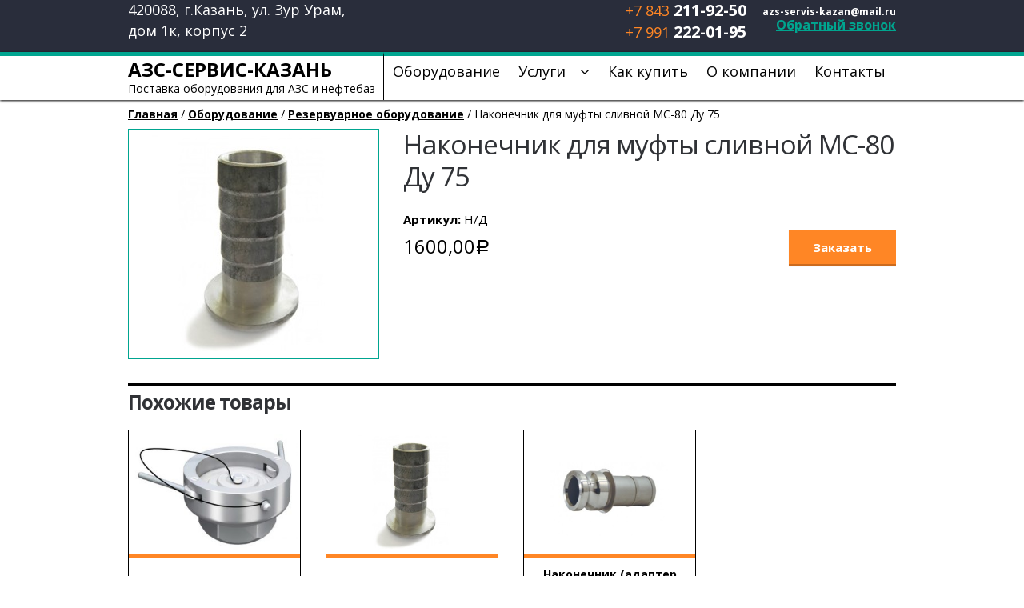

--- FILE ---
content_type: text/html; charset=UTF-8
request_url: https://serviceman-azs.ru/shop/nakonechnik-dlya-muftyi-slivnoy-ms-80-du-75/
body_size: 45532
content:
<!DOCTYPE html>
<html lang="ru-RU" prefix="og: http://ogp.me/ns#" itemscope="itemscope" itemtype="http://schema.org/WebPage">
<head>
<meta charset="UTF-8">
<meta http-equiv="Content-Type" content="text/html; charset=utf-8" />
<meta name="viewport" content="width=device-width, initial-scale=0.3 user-scalable=yes">
<link href='https://fonts.googleapis.com/css?family=Open+Sans:400,700' rel='stylesheet' type='text/css'>
<link rel="profile" href="http://gmpg.org/xfn/11">
<link rel="pingback" href="https://serviceman-azs.ru/xmlrpc.php">
 <script src="https://api-maps.yandex.ru/2.0-stable/?load=package.standard&lang=ru-RU" type="text/javascript"></script>
<meta name="yandex-verification" content="80254384aa1cf1b8" />
<title>Наконечник для муфты сливной МС-80 Ду 75 - АЗС-Сервис</title>

<!-- This site is optimized with the Yoast SEO plugin v4.7.1 - https://yoast.com/wordpress/plugins/seo/ -->
<link rel="canonical" href="https://serviceman-azs.ru/shop/nakonechnik-dlya-muftyi-slivnoy-ms-80-du-75/" />
<meta property="og:locale" content="ru_RU" />
<meta property="og:type" content="article" />
<meta property="og:title" content="Наконечник для муфты сливной МС-80 Ду 75 - АЗС-Сервис" />
<meta property="og:url" content="https://serviceman-azs.ru/shop/nakonechnik-dlya-muftyi-slivnoy-ms-80-du-75/" />
<meta property="og:site_name" content="АЗС-Сервис" />
<meta property="og:image" content="https://serviceman-azs.ru/wp-content/uploads/2018/03/Bezyimyannyiy-1.jpg" />
<meta property="og:image:width" content="271" />
<meta property="og:image:height" content="276" />
<meta name="twitter:card" content="summary" />
<meta name="twitter:title" content="Наконечник для муфты сливной МС-80 Ду 75 - АЗС-Сервис" />
<meta name="twitter:image" content="https://serviceman-azs.ru/wp-content/uploads/2018/03/Bezyimyannyiy-1.jpg" />
<!-- / Yoast SEO plugin. -->

<link rel='dns-prefetch' href='//cdnjs.cloudflare.com' />
<link rel='dns-prefetch' href='//s.w.org' />
<link rel="alternate" type="application/rss+xml" title="АЗС-Сервис &raquo; Лента" href="https://serviceman-azs.ru/feed/" />
<link rel="alternate" type="application/rss+xml" title="АЗС-Сервис &raquo; Лента комментариев" href="https://serviceman-azs.ru/comments/feed/" />
		<script type="text/javascript">
			window._wpemojiSettings = {"baseUrl":"https:\/\/s.w.org\/images\/core\/emoji\/2.2.1\/72x72\/","ext":".png","svgUrl":"https:\/\/s.w.org\/images\/core\/emoji\/2.2.1\/svg\/","svgExt":".svg","source":{"concatemoji":"https:\/\/serviceman-azs.ru\/wp-includes\/js\/wp-emoji-release.min.js?ver=4.7.31"}};
			!function(t,a,e){var r,n,i,o=a.createElement("canvas"),l=o.getContext&&o.getContext("2d");function c(t){var e=a.createElement("script");e.src=t,e.defer=e.type="text/javascript",a.getElementsByTagName("head")[0].appendChild(e)}for(i=Array("flag","emoji4"),e.supports={everything:!0,everythingExceptFlag:!0},n=0;n<i.length;n++)e.supports[i[n]]=function(t){var e,a=String.fromCharCode;if(!l||!l.fillText)return!1;switch(l.clearRect(0,0,o.width,o.height),l.textBaseline="top",l.font="600 32px Arial",t){case"flag":return(l.fillText(a(55356,56826,55356,56819),0,0),o.toDataURL().length<3e3)?!1:(l.clearRect(0,0,o.width,o.height),l.fillText(a(55356,57331,65039,8205,55356,57096),0,0),e=o.toDataURL(),l.clearRect(0,0,o.width,o.height),l.fillText(a(55356,57331,55356,57096),0,0),e!==o.toDataURL());case"emoji4":return l.fillText(a(55357,56425,55356,57341,8205,55357,56507),0,0),e=o.toDataURL(),l.clearRect(0,0,o.width,o.height),l.fillText(a(55357,56425,55356,57341,55357,56507),0,0),e!==o.toDataURL()}return!1}(i[n]),e.supports.everything=e.supports.everything&&e.supports[i[n]],"flag"!==i[n]&&(e.supports.everythingExceptFlag=e.supports.everythingExceptFlag&&e.supports[i[n]]);e.supports.everythingExceptFlag=e.supports.everythingExceptFlag&&!e.supports.flag,e.DOMReady=!1,e.readyCallback=function(){e.DOMReady=!0},e.supports.everything||(r=function(){e.readyCallback()},a.addEventListener?(a.addEventListener("DOMContentLoaded",r,!1),t.addEventListener("load",r,!1)):(t.attachEvent("onload",r),a.attachEvent("onreadystatechange",function(){"complete"===a.readyState&&e.readyCallback()})),(r=e.source||{}).concatemoji?c(r.concatemoji):r.wpemoji&&r.twemoji&&(c(r.twemoji),c(r.wpemoji)))}(window,document,window._wpemojiSettings);
		</script>
		<style type="text/css">
img.wp-smiley,
img.emoji {
	display: inline !important;
	border: none !important;
	box-shadow: none !important;
	height: 1em !important;
	width: 1em !important;
	margin: 0 .07em !important;
	vertical-align: -0.1em !important;
	background: none !important;
	padding: 0 !important;
}
</style>
<link rel='stylesheet' id='style-css'  href='https://serviceman-azs.ru/wp-content/plugins/sidebar-menu-widget/style.css?ver=4.7.31' type='text/css' media='all' />
<link rel='stylesheet' id='sgr_main-css'  href='https://serviceman-azs.ru/wp-content/plugins/simple-google-recaptcha/sgr.css?ver=1655907890' type='text/css' media='all' />
<link rel='stylesheet' id='easy-modal-site-css'  href='https://serviceman-azs.ru/wp-content/plugins/easy-modal/assets/styles/easy-modal-site.css?ver=0.1' type='text/css' media='all' />
<link rel='stylesheet' id='select2-css'  href='https://serviceman-azs.ru/wp-content/plugins/beautiful-taxonomy-filters/public/css/select2.min.css?ver=1.2.9' type='text/css' media='all' />
<link rel='stylesheet' id='contact-form-7-css'  href='https://serviceman-azs.ru/wp-content/plugins/contact-form-7/includes/css/styles.css?ver=4.4.2' type='text/css' media='all' />
<link rel='stylesheet' id='woocommerce_prettyPhoto_css-css'  href='//serviceman-azs.ru/wp-content/plugins/woocommerce/assets/css/prettyPhoto.css?ver=2.5.5' type='text/css' media='all' />
<link rel='stylesheet' id='font-awesome-css'  href='//cdnjs.cloudflare.com/ajax/libs/font-awesome/4.3.0/css/font-awesome.min.css?ver=4.7.31' type='text/css' media='all' />
<link rel='stylesheet' id='wp-to-top-css'  href='https://serviceman-azs.ru/wp-content/plugins/wp-to-top/css/wp-to-top.css?ver=4.7.31' type='text/css' media='all' />
<style id='wp-to-top-inline-css' type='text/css'>
.wp-to-top {
		background: #23a38f;
		color: #fff; right: 10px; 
		font-size: 30px; 
		line-height: 30px; 
		}.wp-to-top:hover {
		color: #fff; 
		}
</style>
<link rel='stylesheet' id='yith-wcan-frontend-css'  href='https://serviceman-azs.ru/wp-content/plugins/yith-woocommerce-ajax-navigation/assets/css/frontend.css?ver=2.9.1' type='text/css' media='all' />
<link rel='stylesheet' id='storefront-style-css'  href='https://serviceman-azs.ru/wp-content/themes/storefront/style.css?ver=9.9.9' type='text/css' media='all' />
<style id='storefront-style-inline-css' type='text/css'>

		.main-navigation ul li a,
		.site-title a,
		ul.menu li a,
		.site-branding h1 a {
			color: #000000;
		}

		.main-navigation ul li a:hover,
		.main-navigation ul li:hover > a,
		.site-title a:hover,
		a.cart-contents:hover,
		.site-header-cart .widget_shopping_cart a:hover,
		.site-header-cart:hover > li > a {
			color: #000000;
		}

		.site-header,
		.main-navigation ul ul,
		.secondary-navigation ul ul,
		.main-navigation ul.menu > li.menu-item-has-children:after,
		.secondary-navigation ul.menu ul,
		.main-navigation ul.menu ul,
		.main-navigation ul.nav-menu ul {
			background-color: #ffffff;
		}

		p.site-description,
		ul.menu li.current-menu-item > a,
		.site-header {
			color: #000000;
		}

		h1, h2, h3, h4, h5, h6 {
			color: ;
		}

		.hentry .entry-header {
			border-color: ;
		}

		.widget h1 {
			border-bottom-color: ;
		}

		body,
		.secondary-navigation a,
		.widget-area .widget a,
		.onsale,
		#comments .comment-list .reply a,
		.pagination .page-numbers li .page-numbers:not(.current), .woocommerce-pagination .page-numbers li .page-numbers:not(.current) {
			color: ;
		}

		a  {
			color: #ffffff;
		}

		a:focus,
		.button:focus,
		.button.alt:focus,
		.button.added_to_cart:focus,
		.button.wc-forward:focus,
		button:focus,
		input[type="button"]:focus,
		input[type="reset"]:focus,
		input[type="submit"]:focus {
			outline-color: #ffffff;
		}

		button, input[type="button"], input[type="reset"], input[type="submit"], .button, .added_to_cart, .widget-area .widget a.button, .site-header-cart .widget_shopping_cart a.button {
			background-color: #60646c;
			border-color: #60646c;
			color: #ffffff;
		}

		button:hover, input[type="button"]:hover, input[type="reset"]:hover, input[type="submit"]:hover, .button:hover, .added_to_cart:hover, .widget-area .widget a.button:hover, .site-header-cart .widget_shopping_cart a.button:hover {
			background-color: #474b53;
			border-color: #474b53;
			color: #ffffff;
		}

		button.alt, input[type="button"].alt, input[type="reset"].alt, input[type="submit"].alt, .button.alt, .added_to_cart.alt, .widget-area .widget a.button.alt, .added_to_cart, .pagination .page-numbers li .page-numbers.current, .woocommerce-pagination .page-numbers li .page-numbers.current {
			background-color: #ff8625;
			border-color: #ff8625;
			color: #ffffff;
		}

		button.alt:hover, input[type="button"].alt:hover, input[type="reset"].alt:hover, input[type="submit"].alt:hover, .button.alt:hover, .added_to_cart.alt:hover, .widget-area .widget a.button.alt:hover, .added_to_cart:hover {
			background-color: #e66d0c;
			border-color: #e66d0c;
			color: #ffffff;
		}

		.site-footer {
			background-color: #2c2d33;
			color: #61656b;
		}

		.site-footer a/*:not*/(.button) {
			color: #ffffff;
		}
		.site-footer a:hover(.button) {
			color: #ff8625;
			cursor: pointer;
		}

		.site-footer h1, .site-footer h2, .site-footer h3, .site-footer h4, .site-footer h5, .site-footer h6 {
			color: #494c50;
		}

		#order_review {
			background-color: #;
		}

		@media screen and ( min-width: 768px ) {
			.main-navigation ul.menu > li > ul {
				border-top-color: #ffffff;
			}

			.secondary-navigation ul.menu a:hover {
				color: #191919;
			}

			.main-navigation ul.menu ul {
				background-color: #ffffff;
			}

			.secondary-navigation ul.menu a {
				color: #000000;
			}
		}
</style>
<link rel='stylesheet' id='storefront-woocommerce-style-css'  href='https://serviceman-azs.ru/wp-content/themes/storefront/inc/woocommerce/css/woocommerce.css?ver=4.7.31' type='text/css' media='all' />
<style id='storefront-woocommerce-style-inline-css' type='text/css'>

		a.cart-contents,
		.site-header-cart .widget_shopping_cart a {
			color: #000000;
		}

		.site-header-cart .widget_shopping_cart {
			background-color: #ffffff;
		}

		.woocommerce-tabs ul.tabs li.active a,
		ul.products li.product .price,
		.onsale {
			color: ;
		}

		.onsale {
			border-color: ;
		}

		.star-rating span:before,
		.widget-area .widget a:hover,
		.product_list_widget a:hover,
		.quantity .plus, .quantity .minus,
		p.stars a:hover:after,
		p.stars a:after,
		.star-rating span:before {
			color: #ffffff;
		}

		.widget_price_filter .ui-slider .ui-slider-range,
		.widget_price_filter .ui-slider .ui-slider-handle {
			background-color: #ffffff;
		}

		#order_review_heading, #order_review {
			border-color: #ffffff;
		}

		@media screen and ( min-width: 768px ) {
			.site-header-cart .widget_shopping_cart,
			.site-header .product_list_widget li .quantity {
				color: #000000;
			}
		}
</style>
<script type='text/javascript'>
/* <![CDATA[ */
var sgr_main = {"sgr_site_key":"6LdCFE4UAAAAADIA2SrXJKVt_ZNQqnYeRxc2u2ZG"};
/* ]]> */
</script>
<script type='text/javascript' src='https://serviceman-azs.ru/wp-content/plugins/simple-google-recaptcha/sgr.js?ver=1655907890'></script>
<script type='text/javascript' src='https://serviceman-azs.ru/wp-includes/js/jquery/jquery.js?ver=1.12.4'></script>
<script type='text/javascript' src='https://serviceman-azs.ru/wp-includes/js/jquery/jquery-migrate.min.js?ver=1.4.1'></script>
<link rel='https://api.w.org/' href='https://serviceman-azs.ru/wp-json/' />
<link rel="EditURI" type="application/rsd+xml" title="RSD" href="https://serviceman-azs.ru/xmlrpc.php?rsd" />
<link rel="wlwmanifest" type="application/wlwmanifest+xml" href="https://serviceman-azs.ru/wp-includes/wlwmanifest.xml" /> 
<meta name="generator" content="WordPress 4.7.31" />
<meta name="generator" content="WooCommerce 2.5.5" />
<link rel='shortlink' href='https://serviceman-azs.ru/?p=606' />
<link rel="alternate" type="application/json+oembed" href="https://serviceman-azs.ru/wp-json/oembed/1.0/embed?url=https%3A%2F%2Fserviceman-azs.ru%2Fshop%2Fnakonechnik-dlya-muftyi-slivnoy-ms-80-du-75%2F" />
<link rel="alternate" type="text/xml+oembed" href="https://serviceman-azs.ru/wp-json/oembed/1.0/embed?url=https%3A%2F%2Fserviceman-azs.ru%2Fshop%2Fnakonechnik-dlya-muftyi-slivnoy-ms-80-du-75%2F&#038;format=xml" />
	<style type="text/css">
		/* @font-face { font-family: "Rubl Sign"; src: url(https://serviceman-azs.ru/wp-content/plugins/saphali-woocommerce-lite/ruble.eot); } */
		
		@font-face { font-family: "rub-arial-regular"; src: url("https://serviceman-azs.ru/wp-content/plugins/saphali-woocommerce-lite/ruble-simb.woff"), url("https://serviceman-azs.ru/wp-content/plugins/saphali-woocommerce-lite/ruble-simb.ttf");
		}
		span.rur {
			font-family: rub-arial-regular;
			text-transform: uppercase;
		}
		span.rur span { display: none; }

		/* span.rur { font-family: "Rubl Sign"; text-transform: uppercase;}
		span.rur:before {top: 0.06em;left: 0.55em;content: '\2013'; position: relative;} */
	</style>
		<link rel="alternate" type="application/rss+xml"  title="Новые товары" href="https://serviceman-azs.ru/shop/feed/" />

<!-- Saphali Lite Version -->
<meta name="generator" content="Saphali Lite 1.6.3" />

<link rel="icon" href="https://serviceman-azs.ru/wp-content/uploads/2016/03/cropped-favicon-32x32.jpg" sizes="32x32" />
<link rel="icon" href="https://serviceman-azs.ru/wp-content/uploads/2016/03/cropped-favicon-192x192.jpg" sizes="192x192" />
<link rel="apple-touch-icon-precomposed" href="https://serviceman-azs.ru/wp-content/uploads/2016/03/cropped-favicon-180x180.jpg" />
<meta name="msapplication-TileImage" content="https://serviceman-azs.ru/wp-content/uploads/2016/03/cropped-favicon-270x270.jpg" />
<script src="https://serviceman-azs.ru/wp-content/themes/storefront/js/MapAZS.js" type="text/javascript"></script>	
<script src='https://www.google.com/recaptcha/api.js'></script>
</head>

<body class="product-template-default single single-product postid-606 woocommerce woocommerce-page yith-wcan-free left-sidebar woocommerce-active">
<div id="page" class="hfeed site">
	    <div id="main_top_header">
        <div id="top-header-content">
            <div id="top-header-left">
                                420088, г.Казань, ул. Зур Урам,<br>
                дом 1к, корпус 2
            </div>
			
            <div id="top-header-right">
				<div class="header-phone">
					<div class="phone-line">
						<div class="code-phone">+7 843 </div>
						<div class="telephone">211-92-50</div>
					</div>
					<div class="phone-line">
						<div class="code-phone">+7 991 </div>
						<div class="telephone">222-01-95</div>
					</div>
				</div>
					
                <div class="header-callback">
					<div style="padding: 0px; margin: 0px; line-height: 7px; text-align: right;" class="">
						<a style="font-size: 12px; padding: 0px; margin: 0px; /*font-weight: normal;*/" href="mailto:azs-servis-kazan@mail.ru">azs-servis-kazan@mail.ru</a>
					</div>
					<div class="callback-link" style="text-align: right;"><a href="#" class="eModal-2">Обратный звонок</a></div>
				</div>
            </div>

			
        </div>
    </div>
	<header id="masthead" class="site-header" role="banner" >
		<div class="col-full">
            		
		<nav id="site-navigation" class="main-navigation" role="navigation" aria-label="Основная навигация">
		<button class="menu-toggle" aria-controls="primary-navigation" aria-expanded="false">Navigation</button>
		<div class="left-menu-button">
		    <a href="http://serviceman-azs.ru/" class="left-menu-button-link">
		        <p style="font-size: 24px; font-weight: bold; color: black; margin: 0;">АЗС-СЕРВИС-КАЗАНЬ</p>
		        <p style="font-size: 14px; font-weight: normal; color: black; margin: 0;">Поставка оборудования для АЗС и нефтебаз</p>
		    </a>
		</div>
		<div style="display: inline-block; float: left;position: relative; width: 640px;">
			<div class="primary-navigation"><ul id="menu-glavnoe-menyu" class="menu"><li id="menu-item-29" class="menu-item menu-item-type-post_type menu-item-object-page current_page_parent menu-item-29"><a href="https://serviceman-azs.ru/shop/">Оборудование</a></li>
<li id="menu-item-272" class="menu-item menu-item-type-custom menu-item-object-custom menu-item-has-children menu-item-272"><a href="#">Услуги</a>
<ul class="sub-menu">
	<li id="menu-item-150" class="menu-item menu-item-type-post_type menu-item-object-page menu-item-150"><a href="https://serviceman-azs.ru/montazh-oborudovaniya/">Монтаж оборудования</a></li>
	<li id="menu-item-188" class="menu-item menu-item-type-post_type menu-item-object-page menu-item-188"><a href="https://serviceman-azs.ru/service-objects/">Объекты обслуживания</a></li>
	<li id="menu-item-149" class="menu-item menu-item-type-post_type menu-item-object-page menu-item-149"><a href="https://serviceman-azs.ru/kalibrovka-rezervuarov/">Калибровка резервуаров</a></li>
</ul>
</li>
<li id="menu-item-47" class="menu-item menu-item-type-post_type menu-item-object-page menu-item-47"><a href="https://serviceman-azs.ru/kak-kupit/">Как купить</a></li>
<li id="menu-item-21" class="menu-item menu-item-type-post_type menu-item-object-page menu-item-21"><a href="https://serviceman-azs.ru/o-kompanii/">О компании</a></li>
<li id="menu-item-20" class="menu-item menu-item-type-post_type menu-item-object-page menu-item-20"><a href="https://serviceman-azs.ru/contacts/">Контакты</a></li>
</ul></div><div class="handheld-navigation"><ul id="menu-glavnoe-menyu-1" class="menu"><li class="menu-item menu-item-type-post_type menu-item-object-page current_page_parent menu-item-29"><a href="https://serviceman-azs.ru/shop/">Оборудование</a></li>
<li class="menu-item menu-item-type-custom menu-item-object-custom menu-item-has-children menu-item-272"><a href="#">Услуги</a>
<ul class="sub-menu">
	<li class="menu-item menu-item-type-post_type menu-item-object-page menu-item-150"><a href="https://serviceman-azs.ru/montazh-oborudovaniya/">Монтаж оборудования</a></li>
	<li class="menu-item menu-item-type-post_type menu-item-object-page menu-item-188"><a href="https://serviceman-azs.ru/service-objects/">Объекты обслуживания</a></li>
	<li class="menu-item menu-item-type-post_type menu-item-object-page menu-item-149"><a href="https://serviceman-azs.ru/kalibrovka-rezervuarov/">Калибровка резервуаров</a></li>
</ul>
</li>
<li class="menu-item menu-item-type-post_type menu-item-object-page menu-item-47"><a href="https://serviceman-azs.ru/kak-kupit/">Как купить</a></li>
<li class="menu-item menu-item-type-post_type menu-item-object-page menu-item-21"><a href="https://serviceman-azs.ru/o-kompanii/">О компании</a></li>
<li class="menu-item menu-item-type-post_type menu-item-object-page menu-item-20"><a href="https://serviceman-azs.ru/contacts/">Контакты</a></li>
</ul></div>		
		</div>
		</nav><!-- #site-navigation -->
				</div>
	</header><!-- #masthead -->


	<div id="content" class="site-content" tabindex="-1">

		<div class="col-full">
		        <div class="woocommerce"></div><nav class="woocommerce-breadcrumb" itemprop="breadcrumb"><a href="https://serviceman-azs.ru">Главная</a>&nbsp;&#47;&nbsp;<a href="https://serviceman-azs.ru/shop/">Оборудование</a>&nbsp;&#47;&nbsp;<a href="https://serviceman-azs.ru/product-category/rezervuarnoe-oborudovanie/">Резервуарное оборудование</a>&nbsp;&#47;&nbsp;Наконечник для муфты сливной МС-80 Ду 75</nav>			<div class="div-content">
		<div id="primary" class="content-area">
			<main id="main" class="site-main" role="main">
	    			
			

<div itemscope itemtype="http://schema.org/Product" id="product-606" class="post-606 product type-product status-publish has-post-thumbnail product_cat-rezervuarnoe-oborudovanie shipping-taxable purchasable product-type-simple product-cat-rezervuarnoe-oborudovanie instock">

	<div class="images">
	<a href="https://serviceman-azs.ru/wp-content/uploads/2018/03/Bezyimyannyiy-1.jpg" itemprop="image" class="woocommerce-main-image zoom" title="" data-rel="prettyPhoto"><img width="271" height="276" src="https://serviceman-azs.ru/wp-content/uploads/2018/03/Bezyimyannyiy-1.jpg" class="attachment-shop_single size-shop_single wp-post-image" alt="Наконечник для муфты сливной МС-80 Ду 75" title="nakonechnik_dlya_myfti_slivnoy_MC_80_DY_75" /></a>
	</div>

	<div class="summary entry-summary">

		<h1 itemprop="name" class="product_title entry-title">Наконечник для муфты сливной МС-80 Ду 75</h1>
<div itemprop="offers" itemscope itemtype="http://schema.org/Offer">
    <p style="font-weight: bold; margin: 0;">Цена: </p>
	<p class="price"><span class="amount">1600,00<span class=rur >&#x440;<span>&#x443;&#x431;.</span></span></span></p>
    <meta itemprop="price" content="1600" />
	<meta itemprop="priceCurrency" content="RUB" />
	<link itemprop="availability" href="http://schema.org/InStock" />

</div>





	<form class="cart" method="post" enctype='multipart/form-data'>
		<div>
			<span class="sku_wrapper"><b>Артикул:</b> <span class="sku" itemprop="sku">Н/Д</span></span>
		</div>
		<div style="display: table; width: 100%;">
			<!-- Убрали кнопку и количество -->
						<!--Убрали кнопку и количество-->

			<div itemprop="offers" itemscope itemtype="http://schema.org/Offer" style="display: table-cell; vertical-align: middle; width: 30%;">
				<p class="price" style="margin: 0;"><span class="amount">1600,00<span class=rur >&#x440;<span>&#x443;&#x431;.</span></span></span></p>
				<meta itemprop="price" content="1600" />
				<meta itemprop="priceCurrency" content="RUB" />
				<link itemprop="availability" href="http://schema.org/InStock" />
			</div>
						<div style="display: table-cell; vertical-align: middle;">
				<button type="submit" class="eModal-1 button alt" style="margin: 0 auto;">Заказать</button>
			</div>
		</div>
	</form>


<div class="product_meta">

	
	
	
	
	
</div>

</div><!-- .summary -->
	<div class="related products">

		<h2>Похожие товары</h2>

		<ul class="products">

			
				<li class="first post-603 product type-product status-publish has-post-thumbnail product_cat-rezervuarnoe-oborudovanie shipping-taxable purchasable product-type-simple product-cat-rezervuarnoe-oborudovanie instock">

	<a href="https://serviceman-azs.ru/shop/mufta-slivnaya-ms-1m-80/"><img width="300" height="208" src="https://serviceman-azs.ru/wp-content/uploads/2018/03/MS-500x346-300x208.jpg" class="attachment-shop_catalog size-shop_catalog wp-post-image" alt="Муфта сливная МС-1М (80)" srcset="https://serviceman-azs.ru/wp-content/uploads/2018/03/MS-500x346-300x208.jpg 300w, https://serviceman-azs.ru/wp-content/uploads/2018/03/MS-500x346-314x217.jpg 314w, https://serviceman-azs.ru/wp-content/uploads/2018/03/MS-500x346.jpg 500w" sizes="(max-width: 300px) 100vw, 300px" /><div class="parent-product-title"><div class="product-title">Муфта сливная МС-1М (80)</div></div><div class="parent-price">
	<span class="price"><span class="amount">6120,00<span class=rur >&#x440;<span>&#x443;&#x431;.</span></span></span></span>
    <button type="submit" class="eModal-1 button alt" style="padding: 0.5em 1.5em; margin: 0px auto; cursor: pointer;">Заказать</button>
</div>

</li>

			
				<li class="post-606 product type-product status-publish has-post-thumbnail product_cat-rezervuarnoe-oborudovanie shipping-taxable purchasable product-type-simple product-cat-rezervuarnoe-oborudovanie instock">

	<a href="https://serviceman-azs.ru/shop/nakonechnik-dlya-muftyi-slivnoy-ms-80-du-75/"><img width="271" height="276" src="https://serviceman-azs.ru/wp-content/uploads/2018/03/Bezyimyannyiy-1.jpg" class="attachment-shop_catalog size-shop_catalog wp-post-image" alt="Наконечник для муфты сливной МС-80 Ду 75" /><div class="parent-product-title"><div class="product-title">Наконечник для муфты сливной МС-80 Ду 75</div></div><div class="parent-price">
	<span class="price"><span class="amount">1600,00<span class=rur >&#x440;<span>&#x443;&#x431;.</span></span></span></span>
    <button type="submit" class="eModal-1 button alt" style="padding: 0.5em 1.5em; margin: 0px auto; cursor: pointer;">Заказать</button>
</div>

</li>

			
				<li class="last post-611 product type-product status-publish has-post-thumbnail product_cat-rezervuarnoe-oborudovanie shipping-taxable purchasable product-type-simple product-cat-rezervuarnoe-oborudovanie instock">

	<a href="https://serviceman-azs.ru/shop/nakonechnik-adapter-alyuminievyiy-k-mufte-slivnoy-evro-brs-kamlok-camlock-cam-lock-kamlok/"><img width="211" height="204" src="https://serviceman-azs.ru/wp-content/uploads/2018/03/uayiau.jpg" class="attachment-shop_catalog size-shop_catalog wp-post-image" alt="Наконечник (адаптер алюминиевый) к муфте сливной ЕВРО БРС Камлок" /><div class="parent-product-title"><div class="product-title">Наконечник (адаптер алюминиевый) к муфте сливной ЕВРО БРС Камлок</div></div><div class="parent-price">
	<span class="price"><span class="amount">1250,00<span class=rur >&#x440;<span>&#x443;&#x431;.</span></span></span></span>
    <button type="submit" class="eModal-1 button alt" style="padding: 0.5em 1.5em; margin: 0px auto; cursor: pointer;">Заказать</button>
</div>

</li>

			
		</ul>

	</div>


	

	
	<meta itemprop="url" content="https://serviceman-azs.ru/shop/nakonechnik-dlya-muftyi-slivnoy-ms-80-du-75/" />

</div><!-- #product-606 -->


		
				</main><!-- #main -->
		</div><!-- #primary -->
        
		
	
        </div> <!-- .div-content-->
		</div><!-- .col-full -->
		
	</div><!-- #content -->

	
	<footer id="colophon" class="site-footer" role="contentinfo">
		<div class="col-full">

			
			<section class="footer-widgets col-3 fix">

				
					
						<section class="block footer-widget-1">
				        	<aside id="text-2" class="widget widget_text">			<div class="textwidget"><a class="footer-link" href="http://serviceman-azs.ru/prodazha-oborudovaniya/">Продажа оборудования<br></a>
<a class="footer-link" href="http://serviceman-azs.ru/montazh-oborudovaniya/">Монтаж оборудования<br></a>
<a class="footer-link" href="http://serviceman-azs.ru/service-objects/">Обслуживание объектов<br></a>
<a class="footer-link" href="http://serviceman-azs.ru/kalibrovka-rezervuarov/">Калибровка резервуаров</a></div>
		</aside>						</section>

			        
				
					
						<section class="block footer-widget-2">
				        	<aside id="text-3" class="widget widget_text">			<div class="textwidget"><a class="footer-link" href="http://serviceman-azs.ru/o-kompanii/">О компании<br></a>
<a class="footer-link" href="http://serviceman-azs.ru/kak-kupit/">Как купить<br></a>
<a class="footer-link" href="http://serviceman-azs.ru/category/news/">Новости<br></a>
<a class="footer-link" href="http://serviceman-azs.ru/contacts/">Контакты<br></a></div>
		</aside>						</section>

			        
				
					
						<section class="block footer-widget-3">
				        	<aside id="text-4" class="widget widget_text">			<div class="textwidget"><p>420088, г.Казань, ул. Зур Урам,<br>
дом 1к, корпус 2<br>
azs-servis-kazan@mail.ru</p>
<div>
<div class="code-phone">+7 843 </div><div class="telephone">211-92-50</div>
</div>
<div>
<div class="code-phone">+7 991 </div><div class="telephone">222-01-95</div>
</div>
                <div class="callback-link"><a href="#" class="eModal-2">Обратный звонок</a></div></div>
		</aside>						</section>

			        
				
			</section><!-- /.footer-widgets  -->

				<div class="site-info">
											</div><!-- .site-info -->
		
		</div><!-- .col-full -->
		
	</footer><!-- #colophon -->

	
</div><!-- #page -->

<div id="eModal-1" class="emodal theme-1 responsive medium" data-emodal="{&quot;id&quot;:&quot;1&quot;,&quot;theme_id&quot;:&quot;1&quot;,&quot;meta&quot;:{&quot;id&quot;:&quot;1&quot;,&quot;modal_id&quot;:&quot;1&quot;,&quot;display&quot;:{&quot;overlay_disabled&quot;:0,&quot;size&quot;:&quot;medium&quot;,&quot;custom_width&quot;:0,&quot;custom_width_unit&quot;:&quot;%&quot;,&quot;custom_height&quot;:0,&quot;custom_height_unit&quot;:&quot;em&quot;,&quot;custom_height_auto&quot;:1,&quot;location&quot;:&quot;center &quot;,&quot;position&quot;:{&quot;top&quot;:100,&quot;left&quot;:0,&quot;bottom&quot;:0,&quot;right&quot;:0,&quot;fixed&quot;:0},&quot;animation&quot;:{&quot;type&quot;:&quot;fade&quot;,&quot;speed&quot;:&quot;350&quot;,&quot;origin&quot;:&quot;center top&quot;}},&quot;close&quot;:{&quot;overlay_click&quot;:1,&quot;esc_press&quot;:1}}}"><div class="emodal-title">Форма заказа</div><div class="emodal-content"><div role="form" class="wpcf7" id="wpcf7-f48-o1" lang="ru-RU" dir="ltr">
<div class="screen-reader-response"></div>
<form action="/shop/nakonechnik-dlya-muftyi-slivnoy-ms-80-du-75/#wpcf7-f48-o1" method="post" class="wpcf7-form" novalidate="novalidate">
<div style="display: none;">
<input type="hidden" name="_wpcf7" value="48" />
<input type="hidden" name="_wpcf7_version" value="4.4.2" />
<input type="hidden" name="_wpcf7_locale" value="ru_RU" />
<input type="hidden" name="_wpcf7_unit_tag" value="wpcf7-f48-o1" />
<input type="hidden" name="_wpnonce" value="fdec721169" />
</div>
<p>ФИО полностью (обязательно)<br />
    <span class="wpcf7-form-control-wrap your-name"><input type="text" name="your-name" value="" size="40" class="wpcf7-form-control wpcf7-text wpcf7-validates-as-required" aria-required="true" aria-invalid="false" /></span> </p>
<p>Ваш e-mail (обязательно)<br />
    <span class="wpcf7-form-control-wrap your-email"><input type="email" name="your-email" value="" size="40" class="wpcf7-form-control wpcf7-text wpcf7-email wpcf7-validates-as-required wpcf7-validates-as-email" aria-required="true" aria-invalid="false" /></span> </p>
<p>Тема<br />
    <span class="wpcf7-form-control-wrap your-subject"><input type="text" name="your-subject" value="" size="40" class="wpcf7-form-control wpcf7-text wpcf7-validates-as-required" aria-required="true" aria-invalid="false" /></span> </p>
<p>Сообщение<br />
    <span class="wpcf7-form-control-wrap your-message"><textarea name="your-message" cols="40" rows="10" class="wpcf7-form-control wpcf7-textarea wpcf7-validates-as-required" aria-required="true" aria-invalid="false"></textarea></span> </p>
<div style="text-align: center;">
<p>Подтвердите, что Вы не робот</p>
<div class="wpcf7-form-control-wrap"><div data-sitekey="6LdCFE4UAAAAADIA2SrXJKVt_ZNQqnYeRxc2u2ZG" class="wpcf7-form-control g-recaptcha wpcf7-recaptcha"></div>
<noscript>
	<div style="width: 302px; height: 422px;">
		<div style="width: 302px; height: 422px; position: relative;">
			<div style="width: 302px; height: 422px; position: absolute;">
				<iframe src="https://www.google.com/recaptcha/api/fallback?k=6LdCFE4UAAAAADIA2SrXJKVt_ZNQqnYeRxc2u2ZG" frameborder="0" scrolling="no" style="width: 302px; height:422px; border-style: none;">
				</iframe>
			</div>
			<div style="width: 300px; height: 60px; border-style: none; bottom: 12px; left: 25px; margin: 0px; padding: 0px; right: 25px; background: #f9f9f9; border: 1px solid #c1c1c1; border-radius: 3px;">
				<textarea id="g-recaptcha-response" name="g-recaptcha-response" class="g-recaptcha-response" style="width: 250px; height: 40px; border: 1px solid #c1c1c1; margin: 10px 25px; padding: 0px; resize: none;">
				</textarea>
			</div>
		</div>
	</div>
</noscript>
</div>
</div>
<p><input type="submit" value="Отправить" class="wpcf7-form-control wpcf7-submit" /></p>
<div class="wpcf7-response-output wpcf7-display-none"></div></form></div>
</div><a class="emodal-close">&#215;</a></div><div id="eModal-2" class="emodal theme-1 responsive medium" data-emodal="{&quot;id&quot;:&quot;2&quot;,&quot;theme_id&quot;:&quot;1&quot;,&quot;meta&quot;:{&quot;id&quot;:&quot;2&quot;,&quot;modal_id&quot;:&quot;2&quot;,&quot;display&quot;:{&quot;overlay_disabled&quot;:0,&quot;size&quot;:&quot;medium&quot;,&quot;custom_width&quot;:0,&quot;custom_width_unit&quot;:&quot;%&quot;,&quot;custom_height&quot;:0,&quot;custom_height_unit&quot;:&quot;em&quot;,&quot;custom_height_auto&quot;:1,&quot;location&quot;:&quot;center &quot;,&quot;position&quot;:{&quot;top&quot;:100,&quot;left&quot;:0,&quot;bottom&quot;:0,&quot;right&quot;:0,&quot;fixed&quot;:0},&quot;animation&quot;:{&quot;type&quot;:&quot;fade&quot;,&quot;speed&quot;:&quot;350&quot;,&quot;origin&quot;:&quot;center top&quot;}},&quot;close&quot;:{&quot;overlay_click&quot;:1,&quot;esc_press&quot;:1}}}"><div class="emodal-title">Обратный звонок</div><div class="emodal-content"><div role="form" class="wpcf7" id="wpcf7-f133-o2" lang="ru-RU" dir="ltr">
<div class="screen-reader-response"></div>
<form action="/shop/nakonechnik-dlya-muftyi-slivnoy-ms-80-du-75/#wpcf7-f133-o2" method="post" class="wpcf7-form" novalidate="novalidate">
<div style="display: none;">
<input type="hidden" name="_wpcf7" value="133" />
<input type="hidden" name="_wpcf7_version" value="4.4.2" />
<input type="hidden" name="_wpcf7_locale" value="ru_RU" />
<input type="hidden" name="_wpcf7_unit_tag" value="wpcf7-f133-o2" />
<input type="hidden" name="_wpnonce" value="32152b1ae1" />
</div>
<p class="backcall-text">Оставьте Ваши контакты, и наш менеджер перезвонит Вам в ближайшее время!</p>
<p>Ваше ФИО:<span class="wpcf7-form-control-wrap your-name"><input type="text" name="your-name" value="" size="40" class="wpcf7-form-control wpcf7-text wpcf7-validates-as-required" aria-required="true" aria-invalid="false" /></span></p>
<p>Ваш телефон:<span class="wpcf7-form-control-wrap your-tel"><input type="tel" name="your-tel" value="" size="40" class="wpcf7-form-control wpcf7-text wpcf7-tel wpcf7-validates-as-required wpcf7-validates-as-tel" aria-required="true" aria-invalid="false" /></span></p>
<div class="wpcf7-form-control-wrap"><div data-sitekey="6LdCFE4UAAAAADIA2SrXJKVt_ZNQqnYeRxc2u2ZG" class="wpcf7-form-control g-recaptcha wpcf7-recaptcha"></div>
<noscript>
	<div style="width: 302px; height: 422px;">
		<div style="width: 302px; height: 422px; position: relative;">
			<div style="width: 302px; height: 422px; position: absolute;">
				<iframe src="https://www.google.com/recaptcha/api/fallback?k=6LdCFE4UAAAAADIA2SrXJKVt_ZNQqnYeRxc2u2ZG" frameborder="0" scrolling="no" style="width: 302px; height:422px; border-style: none;">
				</iframe>
			</div>
			<div style="width: 300px; height: 60px; border-style: none; bottom: 12px; left: 25px; margin: 0px; padding: 0px; right: 25px; background: #f9f9f9; border: 1px solid #c1c1c1; border-radius: 3px;">
				<textarea id="g-recaptcha-response" name="g-recaptcha-response" class="g-recaptcha-response" style="width: 250px; height: 40px; border: 1px solid #c1c1c1; margin: 10px 25px; padding: 0px; resize: none;">
				</textarea>
			</div>
		</div>
	</div>
</noscript>
</div>
<p class="button-submit"><input type="submit" value="Отправить" class="wpcf7-form-control wpcf7-submit" /></p>
<div class="wpcf7-response-output wpcf7-display-none"></div></form></div>
</div><a class="emodal-close">&#215;</a></div><a href="#" class="wp-to-top hvr-wobble-vertical hvr-glow">
	<i class="fa fa-chevron-up"></i>
</a>
<!-- / wp-to-top --><script type="text/javascript">
var recaptchaCallback = function() {
	var forms = document.getElementsByTagName('form');
	var pattern = /(^|\s)g-recaptcha(\s|$)/;

	for (var i = 0; i < forms.length; i++) {
		var divs = forms[i].getElementsByTagName('div');

		for (var j = 0; j < divs.length; j++) {
			var sitekey = divs[j].getAttribute('data-sitekey');

			if (divs[j].className && divs[j].className.match(pattern) && sitekey) {
				grecaptcha.render(divs[j], {
					'sitekey': sitekey,
					'theme': divs[j].getAttribute('data-theme'),
					'type': divs[j].getAttribute('data-type'),
					'size': divs[j].getAttribute('data-size'),
					'tabindex': divs[j].getAttribute('data-tabindex'),
					'callback': divs[j].getAttribute('data-callback'),
					'expired-callback': divs[j].getAttribute('data-expired-callback')
				});

				break;
			}
		}
	}
}
</script>
<script type='text/javascript' src='https://serviceman-azs.ru/wp-includes/js/jquery/ui/core.min.js?ver=1.11.4'></script>
<script type='text/javascript' src='https://serviceman-azs.ru/wp-includes/js/jquery/ui/position.min.js?ver=1.11.4'></script>
<script type='text/javascript' src='https://serviceman-azs.ru/wp-content/plugins/easy-modal/assets/scripts/jquery.transit.min.js?ver=0.9.11'></script>
<script type='text/javascript'>
/* <![CDATA[ */
var emodal_themes = [];
emodal_themes = {"1":{"id":"1","theme_id":"1","overlay":{"background":{"color":"#000000","opacity":50}},"container":{"padding":18,"background":{"color":"#23a38f","opacity":100},"border":{"style":"none","color":"#000000","width":1,"radius":0},"boxshadow":{"inset":"no","horizontal":1,"vertical":1,"blur":3,"spread":0,"color":"#020202","opacity":23}},"close":{"text":"X","location":"topright","position":{"top":"-3","left":"0","bottom":"0","right":"-3"},"padding":8,"background":{"color":"transparent","opacity":100},"font":{"color":"#ff8625","size":12,"family":"Comic Sans MS"},"border":{"style":"none","color":"#ffffff","width":1,"radius":28},"boxshadow":{"inset":"no","horizontal":0,"vertical":0,"blur":0,"spread":0,"color":"#020202","opacity":23},"textshadow":{"horizontal":0,"vertical":0,"blur":0,"color":"#000000","opacity":23}},"title":{"font":{"color":"#ffffff","size":32,"family":"Arial"},"text":{"align":"center"},"textshadow":{"horizontal":0,"vertical":0,"blur":0,"color":"#020202","opacity":23}},"content":{"font":{"color":"#ffffff","family":"Sans-Serif"}}}};;
/* ]]> */
</script>
<script type='text/javascript' src='https://serviceman-azs.ru/wp-content/plugins/easy-modal/assets/scripts/easy-modal-site.js?defer&#038;ver=2' defer='defer'></script>
<script type='text/javascript' src='https://serviceman-azs.ru/wp-content/plugins/beautiful-taxonomy-filters/public/js/select2/select2.full.min.js?ver=1.2.9'></script>
<script type='text/javascript'>
/* <![CDATA[ */
var btf_localization = {"min_search":"8","allow_clear":"","show_description":""};
/* ]]> */
</script>
<script type='text/javascript' src='https://serviceman-azs.ru/wp-content/plugins/beautiful-taxonomy-filters/public/js/beautiful-taxonomy-filters-public.js?ver=1.2.9'></script>
<script type='text/javascript' src='https://serviceman-azs.ru/wp-content/plugins/contact-form-7/includes/js/jquery.form.min.js?ver=3.51.0-2014.06.20'></script>
<script type='text/javascript'>
/* <![CDATA[ */
var _wpcf7 = {"loaderUrl":"https:\/\/serviceman-azs.ru\/wp-content\/plugins\/contact-form-7\/images\/ajax-loader.gif","recaptchaEmpty":"\u041f\u043e\u0436\u0430\u043b\u0443\u0439\u0441\u0442\u0430 \u043f\u043e\u0434\u0442\u0432\u0435\u0440\u0434\u0438\u0442\u0435, \u0447\u0442\u043e \u0412\u044b - \u043d\u0435 \u0440\u043e\u0431\u043e\u0442.","sending":"\u041e\u0442\u043f\u0440\u0430\u0432\u043a\u0430..."};
/* ]]> */
</script>
<script type='text/javascript' src='https://serviceman-azs.ru/wp-content/plugins/contact-form-7/includes/js/scripts.js?ver=4.4.2'></script>
<script type='text/javascript'>
/* <![CDATA[ */
var wc_add_to_cart_params = {"ajax_url":"\/wp-admin\/admin-ajax.php","wc_ajax_url":"\/shop\/nakonechnik-dlya-muftyi-slivnoy-ms-80-du-75\/?wc-ajax=%%endpoint%%","i18n_view_cart":"\u041f\u0435\u0440\u0435\u0439\u0442\u0438 \u0432 \u043a\u043e\u0440\u0437\u0438\u043d\u0443","cart_url":"https:\/\/serviceman-azs.ru\/cart\/","is_cart":"","cart_redirect_after_add":"no"};
/* ]]> */
</script>
<script type='text/javascript' src='//serviceman-azs.ru/wp-content/plugins/woocommerce/assets/js/frontend/add-to-cart.min.js?ver=2.5.5'></script>
<script type='text/javascript' src='//serviceman-azs.ru/wp-content/plugins/woocommerce/assets/js/prettyPhoto/jquery.prettyPhoto.min.js?ver=3.1.6'></script>
<script type='text/javascript' src='//serviceman-azs.ru/wp-content/plugins/woocommerce/assets/js/prettyPhoto/jquery.prettyPhoto.init.min.js?ver=2.5.5'></script>
<script type='text/javascript'>
/* <![CDATA[ */
var wc_single_product_params = {"i18n_required_rating_text":"\u041f\u043e\u0436\u0430\u043b\u0443\u0439\u0441\u0442\u0430, \u043f\u043e\u0441\u0442\u0430\u0432\u044c\u0442\u0435 \u043e\u0446\u0435\u043d\u043a\u0443","review_rating_required":"no"};
/* ]]> */
</script>
<script type='text/javascript' src='//serviceman-azs.ru/wp-content/plugins/woocommerce/assets/js/frontend/single-product.min.js?ver=2.5.5'></script>
<script type='text/javascript' src='//serviceman-azs.ru/wp-content/plugins/woocommerce/assets/js/jquery-blockui/jquery.blockUI.min.js?ver=2.70'></script>
<script type='text/javascript'>
/* <![CDATA[ */
var woocommerce_params = {"ajax_url":"\/wp-admin\/admin-ajax.php","wc_ajax_url":"\/shop\/nakonechnik-dlya-muftyi-slivnoy-ms-80-du-75\/?wc-ajax=%%endpoint%%"};
/* ]]> */
</script>
<script type='text/javascript' src='//serviceman-azs.ru/wp-content/plugins/woocommerce/assets/js/frontend/woocommerce.min.js?ver=2.5.5'></script>
<script type='text/javascript' src='https://serviceman-azs.ru/wp-content/plugins/easy-modal/assets/scripts/jquery.cookie.js?ver=1.4.1'></script>
<script type='text/javascript'>
/* <![CDATA[ */
var wc_cart_fragments_params = {"ajax_url":"\/wp-admin\/admin-ajax.php","wc_ajax_url":"\/shop\/nakonechnik-dlya-muftyi-slivnoy-ms-80-du-75\/?wc-ajax=%%endpoint%%","fragment_name":"wc_fragments"};
/* ]]> */
</script>
<script type='text/javascript' src='//serviceman-azs.ru/wp-content/plugins/woocommerce/assets/js/frontend/cart-fragments.min.js?ver=2.5.5'></script>
<script type='text/javascript'>
/* <![CDATA[ */
var yith_wcan = {"container":".products","pagination":"nav.woocommerce-pagination","result_count":".woocommerce-result-count","wc_price_slider":{"wrapper":".price_slider","min_price":".price_slider_amount #min_price","max_price":".price_slider_amount #max_price"},"is_mobile":"","scroll_top":".yit-wcan-container","change_browser_url":"1"};
/* ]]> */
</script>
<script type='text/javascript' src='https://serviceman-azs.ru/wp-content/plugins/yith-woocommerce-ajax-navigation/assets/js/yith-wcan-frontend.min.js?ver=2.9.1'></script>
<script type='text/javascript' src='https://serviceman-azs.ru/wp-content/themes/storefront/js/navigation.min.js?ver=20120206'></script>
<script type='text/javascript' src='https://serviceman-azs.ru/wp-content/themes/storefront/js/skip-link-focus-fix.min.js?ver=20130115'></script>
<script type='text/javascript' src='https://serviceman-azs.ru/wp-includes/js/wp-embed.min.js?ver=4.7.31'></script>
<script type='text/javascript' src='https://www.google.com/recaptcha/api.js?onload=recaptchaCallback&#038;render=explicit&#038;ver=2.0'></script>
<script type='text/javascript'>
/* <![CDATA[ */
var wpToTopVars = {"scrollDuration":"0"};
/* ]]> */
</script>
<script type='text/javascript' src='https://serviceman-azs.ru/wp-content/plugins/wp-to-top/js/wp-to-top.js?ver=4.7.31'></script>

<!-- Yandex.Metrika counter -->
<script type="text/javascript">
(function (d, w, c) {
(w[c] = w[c] || []).push(function() {
try {
w.yaCounter44352244 = new Ya.Metrika({
id:44352244,
clickmap:true,
trackLinks:true,
accurateTrackBounce:true,
webvisor:true
});
} catch(e) { }
});
var n = d.getElementsByTagName("script")[0],
s = d.createElement("script"),
f = function () { n.parentNode.insertBefore(s, n); };
s.type = "text/javascript";
s.async = true;
s.src = "https://mc.yandex.ru/metrika/watch.js";
if (w.opera == "[object Opera]") {
d.addEventListener("DOMContentLoaded", f, false);
} else { f(); }
})(document, window, "yandex_metrika_callbacks");
</script>
<noscript><div><img src="https://mc.yandex.ru/watch/44352244" style="position:absolute; left:-9999px;" alt="" /></div></noscript>
<!-- /Yandex.Metrika counter -->
<script>
(function(i,s,o,g,r,a,m){i['GoogleAnalyticsObject']=r;i[r]=i[r]||function(){
(i[r].q=i[r].q||[]).push(arguments)},i[r].l=1*new Date();a=s.createElement(o),
m=s.getElementsByTagName(o)[0];a.async=1;a.src=g;m.parentNode.insertBefore(a,m)
})(window,document,'script','https://www.google-analytics.com/analytics.js','ga');
ga('create', 'UA-97846618-1', 'auto');
ga('send', 'pageview');
</script>
</body>
</html>

--- FILE ---
content_type: text/html; charset=utf-8
request_url: https://www.google.com/recaptcha/api2/anchor?ar=1&k=6LdCFE4UAAAAADIA2SrXJKVt_ZNQqnYeRxc2u2ZG&co=aHR0cHM6Ly9zZXJ2aWNlbWFuLWF6cy5ydTo0NDM.&hl=en&v=PoyoqOPhxBO7pBk68S4YbpHZ&size=normal&anchor-ms=20000&execute-ms=30000&cb=ru87vduhajkj
body_size: 49312
content:
<!DOCTYPE HTML><html dir="ltr" lang="en"><head><meta http-equiv="Content-Type" content="text/html; charset=UTF-8">
<meta http-equiv="X-UA-Compatible" content="IE=edge">
<title>reCAPTCHA</title>
<style type="text/css">
/* cyrillic-ext */
@font-face {
  font-family: 'Roboto';
  font-style: normal;
  font-weight: 400;
  font-stretch: 100%;
  src: url(//fonts.gstatic.com/s/roboto/v48/KFO7CnqEu92Fr1ME7kSn66aGLdTylUAMa3GUBHMdazTgWw.woff2) format('woff2');
  unicode-range: U+0460-052F, U+1C80-1C8A, U+20B4, U+2DE0-2DFF, U+A640-A69F, U+FE2E-FE2F;
}
/* cyrillic */
@font-face {
  font-family: 'Roboto';
  font-style: normal;
  font-weight: 400;
  font-stretch: 100%;
  src: url(//fonts.gstatic.com/s/roboto/v48/KFO7CnqEu92Fr1ME7kSn66aGLdTylUAMa3iUBHMdazTgWw.woff2) format('woff2');
  unicode-range: U+0301, U+0400-045F, U+0490-0491, U+04B0-04B1, U+2116;
}
/* greek-ext */
@font-face {
  font-family: 'Roboto';
  font-style: normal;
  font-weight: 400;
  font-stretch: 100%;
  src: url(//fonts.gstatic.com/s/roboto/v48/KFO7CnqEu92Fr1ME7kSn66aGLdTylUAMa3CUBHMdazTgWw.woff2) format('woff2');
  unicode-range: U+1F00-1FFF;
}
/* greek */
@font-face {
  font-family: 'Roboto';
  font-style: normal;
  font-weight: 400;
  font-stretch: 100%;
  src: url(//fonts.gstatic.com/s/roboto/v48/KFO7CnqEu92Fr1ME7kSn66aGLdTylUAMa3-UBHMdazTgWw.woff2) format('woff2');
  unicode-range: U+0370-0377, U+037A-037F, U+0384-038A, U+038C, U+038E-03A1, U+03A3-03FF;
}
/* math */
@font-face {
  font-family: 'Roboto';
  font-style: normal;
  font-weight: 400;
  font-stretch: 100%;
  src: url(//fonts.gstatic.com/s/roboto/v48/KFO7CnqEu92Fr1ME7kSn66aGLdTylUAMawCUBHMdazTgWw.woff2) format('woff2');
  unicode-range: U+0302-0303, U+0305, U+0307-0308, U+0310, U+0312, U+0315, U+031A, U+0326-0327, U+032C, U+032F-0330, U+0332-0333, U+0338, U+033A, U+0346, U+034D, U+0391-03A1, U+03A3-03A9, U+03B1-03C9, U+03D1, U+03D5-03D6, U+03F0-03F1, U+03F4-03F5, U+2016-2017, U+2034-2038, U+203C, U+2040, U+2043, U+2047, U+2050, U+2057, U+205F, U+2070-2071, U+2074-208E, U+2090-209C, U+20D0-20DC, U+20E1, U+20E5-20EF, U+2100-2112, U+2114-2115, U+2117-2121, U+2123-214F, U+2190, U+2192, U+2194-21AE, U+21B0-21E5, U+21F1-21F2, U+21F4-2211, U+2213-2214, U+2216-22FF, U+2308-230B, U+2310, U+2319, U+231C-2321, U+2336-237A, U+237C, U+2395, U+239B-23B7, U+23D0, U+23DC-23E1, U+2474-2475, U+25AF, U+25B3, U+25B7, U+25BD, U+25C1, U+25CA, U+25CC, U+25FB, U+266D-266F, U+27C0-27FF, U+2900-2AFF, U+2B0E-2B11, U+2B30-2B4C, U+2BFE, U+3030, U+FF5B, U+FF5D, U+1D400-1D7FF, U+1EE00-1EEFF;
}
/* symbols */
@font-face {
  font-family: 'Roboto';
  font-style: normal;
  font-weight: 400;
  font-stretch: 100%;
  src: url(//fonts.gstatic.com/s/roboto/v48/KFO7CnqEu92Fr1ME7kSn66aGLdTylUAMaxKUBHMdazTgWw.woff2) format('woff2');
  unicode-range: U+0001-000C, U+000E-001F, U+007F-009F, U+20DD-20E0, U+20E2-20E4, U+2150-218F, U+2190, U+2192, U+2194-2199, U+21AF, U+21E6-21F0, U+21F3, U+2218-2219, U+2299, U+22C4-22C6, U+2300-243F, U+2440-244A, U+2460-24FF, U+25A0-27BF, U+2800-28FF, U+2921-2922, U+2981, U+29BF, U+29EB, U+2B00-2BFF, U+4DC0-4DFF, U+FFF9-FFFB, U+10140-1018E, U+10190-1019C, U+101A0, U+101D0-101FD, U+102E0-102FB, U+10E60-10E7E, U+1D2C0-1D2D3, U+1D2E0-1D37F, U+1F000-1F0FF, U+1F100-1F1AD, U+1F1E6-1F1FF, U+1F30D-1F30F, U+1F315, U+1F31C, U+1F31E, U+1F320-1F32C, U+1F336, U+1F378, U+1F37D, U+1F382, U+1F393-1F39F, U+1F3A7-1F3A8, U+1F3AC-1F3AF, U+1F3C2, U+1F3C4-1F3C6, U+1F3CA-1F3CE, U+1F3D4-1F3E0, U+1F3ED, U+1F3F1-1F3F3, U+1F3F5-1F3F7, U+1F408, U+1F415, U+1F41F, U+1F426, U+1F43F, U+1F441-1F442, U+1F444, U+1F446-1F449, U+1F44C-1F44E, U+1F453, U+1F46A, U+1F47D, U+1F4A3, U+1F4B0, U+1F4B3, U+1F4B9, U+1F4BB, U+1F4BF, U+1F4C8-1F4CB, U+1F4D6, U+1F4DA, U+1F4DF, U+1F4E3-1F4E6, U+1F4EA-1F4ED, U+1F4F7, U+1F4F9-1F4FB, U+1F4FD-1F4FE, U+1F503, U+1F507-1F50B, U+1F50D, U+1F512-1F513, U+1F53E-1F54A, U+1F54F-1F5FA, U+1F610, U+1F650-1F67F, U+1F687, U+1F68D, U+1F691, U+1F694, U+1F698, U+1F6AD, U+1F6B2, U+1F6B9-1F6BA, U+1F6BC, U+1F6C6-1F6CF, U+1F6D3-1F6D7, U+1F6E0-1F6EA, U+1F6F0-1F6F3, U+1F6F7-1F6FC, U+1F700-1F7FF, U+1F800-1F80B, U+1F810-1F847, U+1F850-1F859, U+1F860-1F887, U+1F890-1F8AD, U+1F8B0-1F8BB, U+1F8C0-1F8C1, U+1F900-1F90B, U+1F93B, U+1F946, U+1F984, U+1F996, U+1F9E9, U+1FA00-1FA6F, U+1FA70-1FA7C, U+1FA80-1FA89, U+1FA8F-1FAC6, U+1FACE-1FADC, U+1FADF-1FAE9, U+1FAF0-1FAF8, U+1FB00-1FBFF;
}
/* vietnamese */
@font-face {
  font-family: 'Roboto';
  font-style: normal;
  font-weight: 400;
  font-stretch: 100%;
  src: url(//fonts.gstatic.com/s/roboto/v48/KFO7CnqEu92Fr1ME7kSn66aGLdTylUAMa3OUBHMdazTgWw.woff2) format('woff2');
  unicode-range: U+0102-0103, U+0110-0111, U+0128-0129, U+0168-0169, U+01A0-01A1, U+01AF-01B0, U+0300-0301, U+0303-0304, U+0308-0309, U+0323, U+0329, U+1EA0-1EF9, U+20AB;
}
/* latin-ext */
@font-face {
  font-family: 'Roboto';
  font-style: normal;
  font-weight: 400;
  font-stretch: 100%;
  src: url(//fonts.gstatic.com/s/roboto/v48/KFO7CnqEu92Fr1ME7kSn66aGLdTylUAMa3KUBHMdazTgWw.woff2) format('woff2');
  unicode-range: U+0100-02BA, U+02BD-02C5, U+02C7-02CC, U+02CE-02D7, U+02DD-02FF, U+0304, U+0308, U+0329, U+1D00-1DBF, U+1E00-1E9F, U+1EF2-1EFF, U+2020, U+20A0-20AB, U+20AD-20C0, U+2113, U+2C60-2C7F, U+A720-A7FF;
}
/* latin */
@font-face {
  font-family: 'Roboto';
  font-style: normal;
  font-weight: 400;
  font-stretch: 100%;
  src: url(//fonts.gstatic.com/s/roboto/v48/KFO7CnqEu92Fr1ME7kSn66aGLdTylUAMa3yUBHMdazQ.woff2) format('woff2');
  unicode-range: U+0000-00FF, U+0131, U+0152-0153, U+02BB-02BC, U+02C6, U+02DA, U+02DC, U+0304, U+0308, U+0329, U+2000-206F, U+20AC, U+2122, U+2191, U+2193, U+2212, U+2215, U+FEFF, U+FFFD;
}
/* cyrillic-ext */
@font-face {
  font-family: 'Roboto';
  font-style: normal;
  font-weight: 500;
  font-stretch: 100%;
  src: url(//fonts.gstatic.com/s/roboto/v48/KFO7CnqEu92Fr1ME7kSn66aGLdTylUAMa3GUBHMdazTgWw.woff2) format('woff2');
  unicode-range: U+0460-052F, U+1C80-1C8A, U+20B4, U+2DE0-2DFF, U+A640-A69F, U+FE2E-FE2F;
}
/* cyrillic */
@font-face {
  font-family: 'Roboto';
  font-style: normal;
  font-weight: 500;
  font-stretch: 100%;
  src: url(//fonts.gstatic.com/s/roboto/v48/KFO7CnqEu92Fr1ME7kSn66aGLdTylUAMa3iUBHMdazTgWw.woff2) format('woff2');
  unicode-range: U+0301, U+0400-045F, U+0490-0491, U+04B0-04B1, U+2116;
}
/* greek-ext */
@font-face {
  font-family: 'Roboto';
  font-style: normal;
  font-weight: 500;
  font-stretch: 100%;
  src: url(//fonts.gstatic.com/s/roboto/v48/KFO7CnqEu92Fr1ME7kSn66aGLdTylUAMa3CUBHMdazTgWw.woff2) format('woff2');
  unicode-range: U+1F00-1FFF;
}
/* greek */
@font-face {
  font-family: 'Roboto';
  font-style: normal;
  font-weight: 500;
  font-stretch: 100%;
  src: url(//fonts.gstatic.com/s/roboto/v48/KFO7CnqEu92Fr1ME7kSn66aGLdTylUAMa3-UBHMdazTgWw.woff2) format('woff2');
  unicode-range: U+0370-0377, U+037A-037F, U+0384-038A, U+038C, U+038E-03A1, U+03A3-03FF;
}
/* math */
@font-face {
  font-family: 'Roboto';
  font-style: normal;
  font-weight: 500;
  font-stretch: 100%;
  src: url(//fonts.gstatic.com/s/roboto/v48/KFO7CnqEu92Fr1ME7kSn66aGLdTylUAMawCUBHMdazTgWw.woff2) format('woff2');
  unicode-range: U+0302-0303, U+0305, U+0307-0308, U+0310, U+0312, U+0315, U+031A, U+0326-0327, U+032C, U+032F-0330, U+0332-0333, U+0338, U+033A, U+0346, U+034D, U+0391-03A1, U+03A3-03A9, U+03B1-03C9, U+03D1, U+03D5-03D6, U+03F0-03F1, U+03F4-03F5, U+2016-2017, U+2034-2038, U+203C, U+2040, U+2043, U+2047, U+2050, U+2057, U+205F, U+2070-2071, U+2074-208E, U+2090-209C, U+20D0-20DC, U+20E1, U+20E5-20EF, U+2100-2112, U+2114-2115, U+2117-2121, U+2123-214F, U+2190, U+2192, U+2194-21AE, U+21B0-21E5, U+21F1-21F2, U+21F4-2211, U+2213-2214, U+2216-22FF, U+2308-230B, U+2310, U+2319, U+231C-2321, U+2336-237A, U+237C, U+2395, U+239B-23B7, U+23D0, U+23DC-23E1, U+2474-2475, U+25AF, U+25B3, U+25B7, U+25BD, U+25C1, U+25CA, U+25CC, U+25FB, U+266D-266F, U+27C0-27FF, U+2900-2AFF, U+2B0E-2B11, U+2B30-2B4C, U+2BFE, U+3030, U+FF5B, U+FF5D, U+1D400-1D7FF, U+1EE00-1EEFF;
}
/* symbols */
@font-face {
  font-family: 'Roboto';
  font-style: normal;
  font-weight: 500;
  font-stretch: 100%;
  src: url(//fonts.gstatic.com/s/roboto/v48/KFO7CnqEu92Fr1ME7kSn66aGLdTylUAMaxKUBHMdazTgWw.woff2) format('woff2');
  unicode-range: U+0001-000C, U+000E-001F, U+007F-009F, U+20DD-20E0, U+20E2-20E4, U+2150-218F, U+2190, U+2192, U+2194-2199, U+21AF, U+21E6-21F0, U+21F3, U+2218-2219, U+2299, U+22C4-22C6, U+2300-243F, U+2440-244A, U+2460-24FF, U+25A0-27BF, U+2800-28FF, U+2921-2922, U+2981, U+29BF, U+29EB, U+2B00-2BFF, U+4DC0-4DFF, U+FFF9-FFFB, U+10140-1018E, U+10190-1019C, U+101A0, U+101D0-101FD, U+102E0-102FB, U+10E60-10E7E, U+1D2C0-1D2D3, U+1D2E0-1D37F, U+1F000-1F0FF, U+1F100-1F1AD, U+1F1E6-1F1FF, U+1F30D-1F30F, U+1F315, U+1F31C, U+1F31E, U+1F320-1F32C, U+1F336, U+1F378, U+1F37D, U+1F382, U+1F393-1F39F, U+1F3A7-1F3A8, U+1F3AC-1F3AF, U+1F3C2, U+1F3C4-1F3C6, U+1F3CA-1F3CE, U+1F3D4-1F3E0, U+1F3ED, U+1F3F1-1F3F3, U+1F3F5-1F3F7, U+1F408, U+1F415, U+1F41F, U+1F426, U+1F43F, U+1F441-1F442, U+1F444, U+1F446-1F449, U+1F44C-1F44E, U+1F453, U+1F46A, U+1F47D, U+1F4A3, U+1F4B0, U+1F4B3, U+1F4B9, U+1F4BB, U+1F4BF, U+1F4C8-1F4CB, U+1F4D6, U+1F4DA, U+1F4DF, U+1F4E3-1F4E6, U+1F4EA-1F4ED, U+1F4F7, U+1F4F9-1F4FB, U+1F4FD-1F4FE, U+1F503, U+1F507-1F50B, U+1F50D, U+1F512-1F513, U+1F53E-1F54A, U+1F54F-1F5FA, U+1F610, U+1F650-1F67F, U+1F687, U+1F68D, U+1F691, U+1F694, U+1F698, U+1F6AD, U+1F6B2, U+1F6B9-1F6BA, U+1F6BC, U+1F6C6-1F6CF, U+1F6D3-1F6D7, U+1F6E0-1F6EA, U+1F6F0-1F6F3, U+1F6F7-1F6FC, U+1F700-1F7FF, U+1F800-1F80B, U+1F810-1F847, U+1F850-1F859, U+1F860-1F887, U+1F890-1F8AD, U+1F8B0-1F8BB, U+1F8C0-1F8C1, U+1F900-1F90B, U+1F93B, U+1F946, U+1F984, U+1F996, U+1F9E9, U+1FA00-1FA6F, U+1FA70-1FA7C, U+1FA80-1FA89, U+1FA8F-1FAC6, U+1FACE-1FADC, U+1FADF-1FAE9, U+1FAF0-1FAF8, U+1FB00-1FBFF;
}
/* vietnamese */
@font-face {
  font-family: 'Roboto';
  font-style: normal;
  font-weight: 500;
  font-stretch: 100%;
  src: url(//fonts.gstatic.com/s/roboto/v48/KFO7CnqEu92Fr1ME7kSn66aGLdTylUAMa3OUBHMdazTgWw.woff2) format('woff2');
  unicode-range: U+0102-0103, U+0110-0111, U+0128-0129, U+0168-0169, U+01A0-01A1, U+01AF-01B0, U+0300-0301, U+0303-0304, U+0308-0309, U+0323, U+0329, U+1EA0-1EF9, U+20AB;
}
/* latin-ext */
@font-face {
  font-family: 'Roboto';
  font-style: normal;
  font-weight: 500;
  font-stretch: 100%;
  src: url(//fonts.gstatic.com/s/roboto/v48/KFO7CnqEu92Fr1ME7kSn66aGLdTylUAMa3KUBHMdazTgWw.woff2) format('woff2');
  unicode-range: U+0100-02BA, U+02BD-02C5, U+02C7-02CC, U+02CE-02D7, U+02DD-02FF, U+0304, U+0308, U+0329, U+1D00-1DBF, U+1E00-1E9F, U+1EF2-1EFF, U+2020, U+20A0-20AB, U+20AD-20C0, U+2113, U+2C60-2C7F, U+A720-A7FF;
}
/* latin */
@font-face {
  font-family: 'Roboto';
  font-style: normal;
  font-weight: 500;
  font-stretch: 100%;
  src: url(//fonts.gstatic.com/s/roboto/v48/KFO7CnqEu92Fr1ME7kSn66aGLdTylUAMa3yUBHMdazQ.woff2) format('woff2');
  unicode-range: U+0000-00FF, U+0131, U+0152-0153, U+02BB-02BC, U+02C6, U+02DA, U+02DC, U+0304, U+0308, U+0329, U+2000-206F, U+20AC, U+2122, U+2191, U+2193, U+2212, U+2215, U+FEFF, U+FFFD;
}
/* cyrillic-ext */
@font-face {
  font-family: 'Roboto';
  font-style: normal;
  font-weight: 900;
  font-stretch: 100%;
  src: url(//fonts.gstatic.com/s/roboto/v48/KFO7CnqEu92Fr1ME7kSn66aGLdTylUAMa3GUBHMdazTgWw.woff2) format('woff2');
  unicode-range: U+0460-052F, U+1C80-1C8A, U+20B4, U+2DE0-2DFF, U+A640-A69F, U+FE2E-FE2F;
}
/* cyrillic */
@font-face {
  font-family: 'Roboto';
  font-style: normal;
  font-weight: 900;
  font-stretch: 100%;
  src: url(//fonts.gstatic.com/s/roboto/v48/KFO7CnqEu92Fr1ME7kSn66aGLdTylUAMa3iUBHMdazTgWw.woff2) format('woff2');
  unicode-range: U+0301, U+0400-045F, U+0490-0491, U+04B0-04B1, U+2116;
}
/* greek-ext */
@font-face {
  font-family: 'Roboto';
  font-style: normal;
  font-weight: 900;
  font-stretch: 100%;
  src: url(//fonts.gstatic.com/s/roboto/v48/KFO7CnqEu92Fr1ME7kSn66aGLdTylUAMa3CUBHMdazTgWw.woff2) format('woff2');
  unicode-range: U+1F00-1FFF;
}
/* greek */
@font-face {
  font-family: 'Roboto';
  font-style: normal;
  font-weight: 900;
  font-stretch: 100%;
  src: url(//fonts.gstatic.com/s/roboto/v48/KFO7CnqEu92Fr1ME7kSn66aGLdTylUAMa3-UBHMdazTgWw.woff2) format('woff2');
  unicode-range: U+0370-0377, U+037A-037F, U+0384-038A, U+038C, U+038E-03A1, U+03A3-03FF;
}
/* math */
@font-face {
  font-family: 'Roboto';
  font-style: normal;
  font-weight: 900;
  font-stretch: 100%;
  src: url(//fonts.gstatic.com/s/roboto/v48/KFO7CnqEu92Fr1ME7kSn66aGLdTylUAMawCUBHMdazTgWw.woff2) format('woff2');
  unicode-range: U+0302-0303, U+0305, U+0307-0308, U+0310, U+0312, U+0315, U+031A, U+0326-0327, U+032C, U+032F-0330, U+0332-0333, U+0338, U+033A, U+0346, U+034D, U+0391-03A1, U+03A3-03A9, U+03B1-03C9, U+03D1, U+03D5-03D6, U+03F0-03F1, U+03F4-03F5, U+2016-2017, U+2034-2038, U+203C, U+2040, U+2043, U+2047, U+2050, U+2057, U+205F, U+2070-2071, U+2074-208E, U+2090-209C, U+20D0-20DC, U+20E1, U+20E5-20EF, U+2100-2112, U+2114-2115, U+2117-2121, U+2123-214F, U+2190, U+2192, U+2194-21AE, U+21B0-21E5, U+21F1-21F2, U+21F4-2211, U+2213-2214, U+2216-22FF, U+2308-230B, U+2310, U+2319, U+231C-2321, U+2336-237A, U+237C, U+2395, U+239B-23B7, U+23D0, U+23DC-23E1, U+2474-2475, U+25AF, U+25B3, U+25B7, U+25BD, U+25C1, U+25CA, U+25CC, U+25FB, U+266D-266F, U+27C0-27FF, U+2900-2AFF, U+2B0E-2B11, U+2B30-2B4C, U+2BFE, U+3030, U+FF5B, U+FF5D, U+1D400-1D7FF, U+1EE00-1EEFF;
}
/* symbols */
@font-face {
  font-family: 'Roboto';
  font-style: normal;
  font-weight: 900;
  font-stretch: 100%;
  src: url(//fonts.gstatic.com/s/roboto/v48/KFO7CnqEu92Fr1ME7kSn66aGLdTylUAMaxKUBHMdazTgWw.woff2) format('woff2');
  unicode-range: U+0001-000C, U+000E-001F, U+007F-009F, U+20DD-20E0, U+20E2-20E4, U+2150-218F, U+2190, U+2192, U+2194-2199, U+21AF, U+21E6-21F0, U+21F3, U+2218-2219, U+2299, U+22C4-22C6, U+2300-243F, U+2440-244A, U+2460-24FF, U+25A0-27BF, U+2800-28FF, U+2921-2922, U+2981, U+29BF, U+29EB, U+2B00-2BFF, U+4DC0-4DFF, U+FFF9-FFFB, U+10140-1018E, U+10190-1019C, U+101A0, U+101D0-101FD, U+102E0-102FB, U+10E60-10E7E, U+1D2C0-1D2D3, U+1D2E0-1D37F, U+1F000-1F0FF, U+1F100-1F1AD, U+1F1E6-1F1FF, U+1F30D-1F30F, U+1F315, U+1F31C, U+1F31E, U+1F320-1F32C, U+1F336, U+1F378, U+1F37D, U+1F382, U+1F393-1F39F, U+1F3A7-1F3A8, U+1F3AC-1F3AF, U+1F3C2, U+1F3C4-1F3C6, U+1F3CA-1F3CE, U+1F3D4-1F3E0, U+1F3ED, U+1F3F1-1F3F3, U+1F3F5-1F3F7, U+1F408, U+1F415, U+1F41F, U+1F426, U+1F43F, U+1F441-1F442, U+1F444, U+1F446-1F449, U+1F44C-1F44E, U+1F453, U+1F46A, U+1F47D, U+1F4A3, U+1F4B0, U+1F4B3, U+1F4B9, U+1F4BB, U+1F4BF, U+1F4C8-1F4CB, U+1F4D6, U+1F4DA, U+1F4DF, U+1F4E3-1F4E6, U+1F4EA-1F4ED, U+1F4F7, U+1F4F9-1F4FB, U+1F4FD-1F4FE, U+1F503, U+1F507-1F50B, U+1F50D, U+1F512-1F513, U+1F53E-1F54A, U+1F54F-1F5FA, U+1F610, U+1F650-1F67F, U+1F687, U+1F68D, U+1F691, U+1F694, U+1F698, U+1F6AD, U+1F6B2, U+1F6B9-1F6BA, U+1F6BC, U+1F6C6-1F6CF, U+1F6D3-1F6D7, U+1F6E0-1F6EA, U+1F6F0-1F6F3, U+1F6F7-1F6FC, U+1F700-1F7FF, U+1F800-1F80B, U+1F810-1F847, U+1F850-1F859, U+1F860-1F887, U+1F890-1F8AD, U+1F8B0-1F8BB, U+1F8C0-1F8C1, U+1F900-1F90B, U+1F93B, U+1F946, U+1F984, U+1F996, U+1F9E9, U+1FA00-1FA6F, U+1FA70-1FA7C, U+1FA80-1FA89, U+1FA8F-1FAC6, U+1FACE-1FADC, U+1FADF-1FAE9, U+1FAF0-1FAF8, U+1FB00-1FBFF;
}
/* vietnamese */
@font-face {
  font-family: 'Roboto';
  font-style: normal;
  font-weight: 900;
  font-stretch: 100%;
  src: url(//fonts.gstatic.com/s/roboto/v48/KFO7CnqEu92Fr1ME7kSn66aGLdTylUAMa3OUBHMdazTgWw.woff2) format('woff2');
  unicode-range: U+0102-0103, U+0110-0111, U+0128-0129, U+0168-0169, U+01A0-01A1, U+01AF-01B0, U+0300-0301, U+0303-0304, U+0308-0309, U+0323, U+0329, U+1EA0-1EF9, U+20AB;
}
/* latin-ext */
@font-face {
  font-family: 'Roboto';
  font-style: normal;
  font-weight: 900;
  font-stretch: 100%;
  src: url(//fonts.gstatic.com/s/roboto/v48/KFO7CnqEu92Fr1ME7kSn66aGLdTylUAMa3KUBHMdazTgWw.woff2) format('woff2');
  unicode-range: U+0100-02BA, U+02BD-02C5, U+02C7-02CC, U+02CE-02D7, U+02DD-02FF, U+0304, U+0308, U+0329, U+1D00-1DBF, U+1E00-1E9F, U+1EF2-1EFF, U+2020, U+20A0-20AB, U+20AD-20C0, U+2113, U+2C60-2C7F, U+A720-A7FF;
}
/* latin */
@font-face {
  font-family: 'Roboto';
  font-style: normal;
  font-weight: 900;
  font-stretch: 100%;
  src: url(//fonts.gstatic.com/s/roboto/v48/KFO7CnqEu92Fr1ME7kSn66aGLdTylUAMa3yUBHMdazQ.woff2) format('woff2');
  unicode-range: U+0000-00FF, U+0131, U+0152-0153, U+02BB-02BC, U+02C6, U+02DA, U+02DC, U+0304, U+0308, U+0329, U+2000-206F, U+20AC, U+2122, U+2191, U+2193, U+2212, U+2215, U+FEFF, U+FFFD;
}

</style>
<link rel="stylesheet" type="text/css" href="https://www.gstatic.com/recaptcha/releases/PoyoqOPhxBO7pBk68S4YbpHZ/styles__ltr.css">
<script nonce="3-HzM5t2dSdjTbSYjldGLw" type="text/javascript">window['__recaptcha_api'] = 'https://www.google.com/recaptcha/api2/';</script>
<script type="text/javascript" src="https://www.gstatic.com/recaptcha/releases/PoyoqOPhxBO7pBk68S4YbpHZ/recaptcha__en.js" nonce="3-HzM5t2dSdjTbSYjldGLw">
      
    </script></head>
<body><div id="rc-anchor-alert" class="rc-anchor-alert"></div>
<input type="hidden" id="recaptcha-token" value="[base64]">
<script type="text/javascript" nonce="3-HzM5t2dSdjTbSYjldGLw">
      recaptcha.anchor.Main.init("[\x22ainput\x22,[\x22bgdata\x22,\x22\x22,\[base64]/[base64]/[base64]/ZyhXLGgpOnEoW04sMjEsbF0sVywwKSxoKSxmYWxzZSxmYWxzZSl9Y2F0Y2goayl7RygzNTgsVyk/[base64]/[base64]/[base64]/[base64]/[base64]/[base64]/[base64]/bmV3IEJbT10oRFswXSk6dz09Mj9uZXcgQltPXShEWzBdLERbMV0pOnc9PTM/bmV3IEJbT10oRFswXSxEWzFdLERbMl0pOnc9PTQ/[base64]/[base64]/[base64]/[base64]/[base64]\\u003d\x22,\[base64]\x22,\x22bkpRw7bDrsKkb0ErfcOZwqYVw6wFw4QyAi5FfzMQAcKBasOXwrrDt8KTwo/Cu0DDq8OHFcKYK8KhEcKmw4zDmcKcw5/Cry7CmQQ1JV9SVE/DlMO8e8OjIsKxDsKgwoM2CnxSXmnCmw/CiVRMwozDkn5+dMK3wq/Dl8KiwqNVw4VnwrXDlcKLwrTCqsOnL8Kdw6LDusOKwr4/[base64]/Cp8KrFsONGsK6wrDCvcK2w4JJw4TCncKIw7tsdcKPZ8OhJcO3w47Cn07CoMORNCzDsFHCqlwuwpLCjMKkK8ODwpUzwrc0IlYZwroFBcKtw54NNVcpwoEgwpzDp1jCn8KxPnwSw73CkypmHsO+wr/[base64]/[base64]/DuVXClcKaOMOPGCfDucOCKcKlw7ZQPC7DmWzCuRLCgVIawqHDrAEpwoPCn8K2wodiwohYAn/Cs8KxwrUsIEI0a8O5wrvDt8K4CsOgMMKWwq4YGMOfw7HDhsKqXTgpw6PCoA9mXzYnw4bCscOFNsOdKSnCtn5OwrlmBGDCnsO6w79nXDFwG8Oywrg9UMKzAMK+woVAw5BTTjjCgGgGwrTCsMKnGX4Nw5MVwokUbsKRw7PCjkfClsOGVMK4woPCkQZCGC/Du8OewpzCn0PDvkUBw7NqFWHCmsOxwos0f8O7fMKPH297w7vDrmw7w5pyV1vDtsOEJkZEwq9nw4fCgMOSw5hLwq/Cs8OyfsKUw7A+Rz5ePBd6N8OVF8O4wodHwo0nw4pxIsOIVB5aPGozw7PDjBrDisO+Fg0Of1wWw7bDsU8Rf2h3AFrDj1jCpCUGa1ojw7DDtljCmHZ3TVQ8YA8HMsKLw7kJJDXCv8KmwoU4woMmHsONNsK9IgN/NMOQwrQNwrh4w6bCj8OrEcOiJnTDh8OPB8K/wqDCoxtWw5rDlEvCqSzDocO9w6vDtsOtwoo4w7MoVQ8Zw5J/ewt8wqLDvsOQAcKjw5bCvMOMw4YINMK9TjhYw4Q+I8KAw6MPw4tCdsKpw6lGw6gmwoXCucORFg3DhBDChMOUw6LCmmhmH8O5wqvDvDU2FXbDl1syw60/AcOcw4JRGE/DvsK7FjBpw58+R8Oiw5DDh8KxOMK0RsKMw6TDvMK8ZDlOwro6TcKeLsO8w7PDjFDClcOdw4fCkCstasOeAD7CukQ6w55yUy5/w6jDuAtbwqzCucOgw6hse8KWwoHCnMKgEMOYw4fDj8OJwrnDnmnCimAXTlLDmsO5KUFzw6PDpcKTwrsaw73DlMKQw7fCglgQDzkMw75nwp7CgyN7wpV6w7pVw4bDk8OFAcK1fsOIw4/ClsOHwoDDvk89w7TDk8KOeylfB8KrOmfDsxXCp3vCnsKIccOsw4HDqcOmDl3CmsK0wqolH8K0wpDDinjDq8O3EHrDqDTCogHDgjLDocKfw7oNw7DDphjCsWE3woxcw7B2I8KvaMOgw5tWwp5cwprCvXHDn0I7w6vDnSfCvG/Dvh4qwqXDm8K5w5dyUy7Dnx7CjsORw7YFw7nDh8KVwrbCn07CicOawpjDh8OLw4o6IzLCj0nDhi4INELDin8Iw7gUw7DCrnnCvG/CtcKdwq7Crw47wrzCh8Kcwq1jSsOLwrtmIW7DtWUYbcK4w5whw73CpMOTwrTDhMODAhDDqcKWwo/CjBPDn8KPNsKhw4bCvMK9wrHCgjggEcKbRXNyw41+wr5awp0Ww4xsw43DvFEIJsOYwqJew4l0E0U1wpPDuCnDq8KJwqDCmRXDs8OLw4nDmsO6anhiFkRuMmM8HMOyw7vDocKewqxBPVwjOcKAwrQ1QmvDjG9DbEDDsg9DEX0Kwr/DjcKHIxYnw4lGw5VZwrjDuGbDgcOIPUHDqMOew5Ngwo42wpstw43CgyR9EsKlacK4woFSw7QRJcOTEhkmGybCpCbDhcKLwr/CoVkGw7LDqVLCgMK/GFfDlMOxJsODwok7GETCoicuQVPCr8KXTsO7wrsNwr55Bi94w7HCvcK4BMKHwoxJwovCqMK8b8OgVCQRwq0gTsKawq7ChCPClcOod8OUc0TDvSl4K8KXwoQmw7fChMOMN1IfDmhew6d+wrBxOcKLw60lwojDsnlRwqzCqnFJw5LCmR9QYcObw5TDrcKuw6/DpChzP2rCiMKbchJRIcKxI3XDjnPCocOjaCbCti4EL3/DnzvCssO1wq/DmcOPCFbClDo1wp7DogM6w7DCosKDwopFwqLDlgN9dT/DisOww4lfMMONw7HDpXTCo8KBVBLChRZ2woHDtcOmwr18wrhHKcOAWjxiesKTw7gXZMO0F8KgwqTCqsK0w4HDmi4VMMKtQ8KWZjXCmWNnwokBwqQ/YMOIw6HCmwzCkj9HccKUFsK7wqoISnM5D3oyQ8K8wqnCtgvDrMKrwrvCnCYiNw1pGiUmwqVQw5vDh20qw5bDozTDtU3Dq8ObWcOYNsKfw713QX3CmsK2IVvCg8OWwpXDqE3DqQAFw7PDvwcqw4XDqQbDu8KVw7xCwrTDm8OuwpZ/[base64]/CmAZ1V2/[base64]/DkFLCixXDpinDuQXCtMOkI8KwdcKfw53DtkEWVzrChcOWwqdsw4NqZx/[base64]/EHPCjwUcw5HDgTLDjzjCmHjDgSTDmhMJwq/DjBLDj8K9GRUMbMKzwrhfw54Nw6fDlD8Zwqp+CcKHcTDCkMKuCsKuTjjCgWzDrVQyMQ8hOsOEOsO8w54/w6p9EcK4wpPCj0tcCHjDi8OnwodDDMKRAG7DmsKKwpDCu8K3w6lewoJ9RSVMCETCmRHCvHnDrVfCo8KHWcOXVcOTI3XDgcOtUQvDhWxef2PDusOQEsObwocBGkM5RMOlNcKtw64WBMKaw6PDuG8rOi/CsxhJwooSwrXCq3jDtSsOw4hRwoPCr3LCmMKNY8K4wqjCrSpuwqvCrVg/[base64]/CtClnwoQ/IQgiw5DDp8Oqw73ClMOmw71mw5DCjChPwobDncOew4vCkMO5YSJEBsOMTCfDm8KxT8OzdA/CtyBhw4PCpsKNw6XDq8KSwo84XsKdfybDqMOMwrwtw6/[base64]/DiMObw5suGcOAw4rCq8K/w60ec8KxwrfCocKWCsOuQsO5w7FhPydKwrnDil3CkMOCXcOFw4oJwqsMQ8OwdsOewrA/w6kCcifCujNxw7vCkC4tw5U7JT3Cp8Kww5fDvn/ClyZNRsOTUz7CisOnwobCpMO8w4fDslUeO8KcwroFSDLCgsOIwp0nMS8vw4LCosKxFMOSw7ZRagDCksOmwqchwrRgQMKew4bDosOQwqfDjsOEYGbDomtfD1XDoEpXaTcTZcOuw4omZsOwWsKjSMOmw6ktZcK/woAcGMKULMKBUn4Aw43Cs8KpSMOeUXs9cMOua8OXwonCuycoYyRIw4VywqfCgcKiw4kNAMOiPMOdw4oVwoLCjcOewrdFcsOZUsOqLV7CoMKjw5Egw5B+aW5Ta8Kuwqhgw50owpFXdsKpwowNwrBEbcOOIMOswrwVwr/CrG7CgsKWw5PDicK2EhMnbMO9cgTCsMK0wrx2wpzCicOtDsKDwqvCnMO2wowFasKOw6wiazHDuT0EcMKfw5PDvMO3w78pW2PDiCTDlMOfdU/DhhRSRMKjGkvDucOJacOCF8OfwpJgHsKuw4fCjMKAw4LCsWx4ISHDgy47w5www5IqUMKawprDtMKww44nw5TDpzQww57CpcKDwpDDqXIlwoBGwpd/MMKJw63DogzCp0DDlMOqf8KJw5zDhsO4VMOJwqzCnMKlwqk9w6BtT0zDq8OfLSd2w5PCisOJwp7DocKNwodTwqnDnMOpwrsVw4/CrcOqwrTCn8OFLSQdRnbDncOjGcOPSXHDnhtqE1rCpx5Vw7jCsCPCocOMwoU/[base64]/Cv8ORD8OKK2MNYsKOGzsiwolSw4bDphVWwqxxw64dYBjDssKuwqJnP8KLw5bCnHlMNcOTw6/Dg2XCqREqw5svwrk8I8KhW0AzwqHDrcKXCDhbwrYXw5TDtmhyw5fCvRgTbw7CsAAFZ8Kqw7rDgUFhA8Olf1MXD8OmLDUfw6fCkcKZKh3DncOEwqXDihYEwqzDvcOuw7A/wqrDuMOTF8O6PARAwrLCmy/DnF0ewqPCswp6w5DDm8KpcFg+GsOoODliW1HDrsKBUcKFwoPDgMOUUnETwodFLsKKUMKECMOcWsOmTMOHw7/DvcOgHCTChBk6wp/CscKKccKvw7hew7rDnMO4PyNAdsOow4bCncORZSAzdsOdw5Bjw67DnSnDmcOGw7JdCMKQcMO2QMK+wrbDpMKmWnkKwpdvwrUNw4bClRDCkMOYCMONw5PCiAYVwpU+wrBXw4sBwpnDglzCvG/[base64]/CvsKJwpLCk8Kqwo/DmsOsw7lIw4pWecO7woJMchXDqMOBI8K7wqwIwrbCinbCj8Kuw7vDhR/CocKUSCQhwoPDvjoVQxUIZwtGaW9pwonDqgZtB8K+HMKrDxpEQMKWw6XCmlB0KzHChh97G3AwCmfCv13DlQ3CgyXCusKkJ8OFcsKsV8KDGsOuQEgkNl9XU8K/[base64]/DnMKtwo3CgMOJRMOdwp3CjsK7QMKrw63DkcOFXsO8wodtFcOzwrTCjMOPdcOaDcOEKi7DpVUYw55Ww4fCrcKfXcKjw4fDrnFHwobDocK/w41nOy7ClMKFLsKtwqDCv2TDrTQ8wptwwocAw5d5LhjCi2JUwqPCqcKTQMKqBCrCv8K9wqNzw5TDki1JwpdfIRbClVjCsh5awqExwrNgw4Z3clbCmcK6wqkaaAp/[base64]/CqcODTk8RF3cHw7llwrlLw6BGwp5MVRfCi2/CjwTCnmFxRsObCS4mwo43wpXDmDLCr8KowotlScKJciPDmQLCl8KZUHLCtWHCsBNsR8OVa18NbmnDu8OAw6s/wqsXd8O6w47CmWfCm8O/w4Ytwr/CvXnDvUgcbAvCkAg/esKYHsKmC8OJbMOqFcOBaGDDtMOiEcKow57DnsKedsKuw7VOPGrDuV/[base64]/[base64]/WD5MY8OZwpnDgcOZMWpRwoXDlR/DkMKVwobDksOHw5Mnw7XClTIlw5Jxwodvw48XLCzCs8K5wrcrwrNTQkY0w5wxG8OpwrjDuA9YN8ONdMKNFMKBw6DCk8OVGMKmMcKPw4vDuDrDtgbDpjfClMKww77CocOkDAbDthk/LsKbwqfCizZ5YlknVkFHPMOxwqBLcxYVKxN5wpsLw7o1wplPFMKEw589IsOYwq8ew4DDs8K+IyoJZgXDuwJXw4/[base64]/[base64]/M8OKw7PClhIPwoEhF8OCZMOQw7jDk8O4N8KHwpBHKsOWNMOcGE1zwo7DugDDrCfDkzLCi2DCvn5jZTQlXU8rwonDo8OPw61nf8KWW8Khw7XDt0nCucKpwo0lFMK/Zg9Lw4c6w7U2HsOaHwc/w4UXEsKDacO4WTvCmSBQa8O2MUDDnjNIDcOAacKvwrpcDMO0DcOQM8Kaw5trDwYUNBPCkmbCtizCiSRjIk3Dh8KTw6rCoMO2NUjConrDjcKDwq/[base64]/Cj8K/IyQ6FW/DrMOPw7Y4DToiwokLwrjDkMO8c8Khw5Zow5PDlULClMKLwqLDhsKiQ8OLDsKgwp7DusK6FcKeTMK2w7fDihzDtjrCtVANThnDncO8w6rDsm/CocKKwodQw7XDilciw5jCpysVcsOmTnDDmRnDoQ3Dt2XCncKKwqZ9ZsKzVMK7IMKrMsKYwpzCnMKjwo8Zw4ZNwp1ucl3Cm1/DiMKKacO6w6klw6LDq3bDscOdRk0qI8OWE8KDIErCiMO9Ln4jCcO9wpJ+MlTChnkYwoIGV8K/PVILw5zDjE3DqsOxwpl0O8KGwqnCtncSw5NUU8O8HhrCjVXDh0QMawLCr8OVw77Dlxw0VmZUHcKLwqYnwpcYw7PCrEk4IA3Cph7DssK2ZzfDr8K9wrg1wosHwqoOw5pKWsKkNzBRdsK/[base64]/DkcKJwr8GNMOOwpAhw5vDmMK2w4Frw67CqCTCqcOuwrMrw6zDvMK5wrp5wpUwdsKrOcKnND9owr7DscOGw7HDrVLDmiMNworCkkUqLcO8Imc3wpUnwq5TVzDDqmtEw4B3wpHCr8K/wrfCt3dIPcKSw5fCgMKuEcO8FcOEw6oKwp7Cj8ORe8OlZMOwdsK2VybDsTlHw6HCuMKOwqTDhhzCocO0w7hIV3DCu2sqw5kif13CoQ7Dn8OUYkR8acKBGsKEwrHDgB0iw6LCj2zDtD/DhsOGwogdfkDDpMKsdzhLwoYBwr8Iw5/Ck8KobiRFw6XDvMKqw5ZBSSfDksKqwozCh0c2w5DCksKbEyFFIcOILcOpw7nDsDLDtcOrwoXDrcO7NcOvWcKZMcOLw5vCh2/Dv0p4wpXCrQBoDSl8wpx3blULwoHCoG3DucKNI8ORScOSU8KJwonCqcKhQsOfwrrCu8OeRMOOw7DDuMKrPDnCny/DvSTDj1BCK1c4wqzCsA/DpcO6wr3CusORwrA8P8OJwp87Fz5vw6puw6QNwpLDoXYowpTCrSsHMMOTwrDClsOEMg3CksKhNcOmM8O+PRcJMV7ChsKwCsOfwoRDwrjCpz01wowLw7/CpcKBczpASyEkwrDDoCbCvmPCr0zDr8OaB8Kww7PDrSLCj8OARxDDtSxxw4gaSMKiwqnDv8OqDMOZwrnCm8K4B3PCtmbCkzbDp17DhjwEw6gqfMO4YMKEw4Qzf8KvwpDCoMKgw7hLCFPDucOCE0xYGsOnTsOLbQjCr0PCs8ORw4MnNk/Cngg9wocaFMKzQEBxwr3CksONNcKhwpvClh1pU8KLX2s1dcKrUBzDhsKdZ1jDv8Knwo9nQ8K1w6/Dg8O3E2UrcyTDi3UXYMK5RGXCkcObwpPCpsOXMsKIw71wSMK/D8Kfb0E/[base64]/[base64]/CvcOXw5BpX3nCjMOuwpkYdMKhMiFuLcOECjhmw4hfCcOtEgB5UcKkw4J1HcK2QxPCk1Iew64gw4LCiMOzwo/Co27CvcKKHMKgwrzCl8KVSSvDssOiwo3ClxzCuHAew5DDqBoPw4B4bj/Cl8K7w4HDglXCrWzCn8KRw59ww68Iw6NEwqYCwpXDhxkcNcOmYMOHw5nCujlRw6Rswp0+HcOkwpjCkz7Cu8KzHcK5U8KGwp/CggzDpFUewpbCn8KNw4Edwokxw67Ds8OLcBvDnUpWLGvCiS3CnCDCgzBUDkPCssK4BEtgwqzCqWnDpcKVK8KJEUFZVsOtYsOFw77CkHDCp8KeO8K1w5/Du8KTw7VgCljCosKPw55Ow5vDocO/DMKjUcOIwozDi8OewrgaQsOOTsK1UsO4wqIwwptaa11xfR3DlMKBI2nCucORw5liw63CmcOhSGzDhg1ywr7CriQXGnUsLsKNQcKdUE1Bw4LDq3l+w5HCgChoF8KQbVfDr8OLwo8AwqlLwpQnw4PCicKDwpjDqk/[base64]/[base64]/CgnnDusKSDsONQnETH21nMcKew69aw4Igf8Kewq/DqkoJHB0mw5jCkxElfTDCsQwNwqvCjhkOUMKdYcKIwrfDvGBzwrM8wpbClMKGwpLCgwJKwpl/wqs4woPDohtew6RFBiRLwpczEMOpw7XDq1xNw5kXDsOmwqLCsMOFwrbCvWZcTlUJEg/CksK9YWXDtx9gWsOnJcODwq4Ew5DDjMOxF0RhZ8K9fsOEXMOew4gKw67CpMOlOsKEdcO/[base64]/DrcOzwohMUm4/[base64]/CpcO8w4rCrA/DmcKmQ8OVw6nCkMOvw4rDlMKMw7/DgTcACEkmIsOcbjXDvxfCkUA6U18jWsOqw5rDkcKJQMK6w7gtJ8KtHsKtwpIGwqQvM8Klw6kPwrzConZocVAAwrPCmWnDpcOuGUXCvMK0wrsSwoTCrzzDgxoMw70IAMOIwpYKwrsDBF7CvcKuw6slwpDDogXCj1w2NnPDtMOqAwEtw5cOwqApZ2XDsE7Dv8K1w6J/w5LDmXtgw7Ikwr0ZMETCj8KfwpU7woYUwpNxw5FLw4p/wr0AYREQw5zCvA/DrMOewp7DoFgzOMKrw5fDgcKZa1cTIw/ChsKFVyvDksKoZ8O8w7PDujpwCMOmwrAnUcK7woRhecOQAsKfWTBqwrPClMOIw6/CpQ83woJ5w6bClTHDosKzPFBew4BKw4VmUC7DocKyLhfCqQsMw4RXw7sYUMOREi4dw5HCtMKeNsOhw6lww5FrWzMeWh7DsV8nHMK2OD3DtsOWP8KVR3lIK8OOLsOawpvDiTPDm8K3w6Yrw5JeE0Vbw7XCmBIwS8O3wo8jwoDCrcKAFUcfw4rDt3ZJwq/DoARaEHXCvUvDm8Kzak1VwrfDmcOgw7M5wrXDumDChnLCon7DpSMyLRLDlcKlw79NC8KEFQBNw5IUw7Y4wpfDtQ9VPcOiw5DDpMKew7nDoMOqMMKRJcOPDsO6aMO8C8Ktw5bCl8OBO8KdfUNxwojCpMKZJMKsA8OZTDrCqj/CrsO/wojDpcK8PDB5w5fDtMO5wol0w4zDg8OOwoLDlMOdBHbDlQ/CgGjDuBjCi8KEKSrDsH0eUsO4w44WL8OpWcO4w7M+w4DDk0HDtkQmwq7Co8OKw5AVdsKLICg8dcOWAmLCkGHDpcOyMnwicsK1ViEfwq1SQULDmUkzK3DCpsKTwqcKU0LCqFrCmBDDuyggw6JKw5jDgMKKwqLClsK2w5vDkU/CmMKtWGPDusKsGcK1wpp7LMKKcsKvw5Aiw7E8dRjDkjrDr1k9YcKnA3zDgjzDo3cYVyZ3wqclw4NLwpE/w5jDpHfDuMKjw7wBVsKSP17CqgkNwr3DrMOiUCFzU8O/P8OodGDDqMKpFCorw70lI8OGQcKSOXJDBMOiw4fDrlt2wqkJw7XCgnXCnTjCj3oqRWrCucOiwoTCtsKZRmvChMKzYQ40AVY4w4/Cl8KGe8KhKRDCkcOqPSNYWCglw6ASV8KswpnChsOBwqs/R8OyGEQTwovCoxlGaMKTwoLCgFsIdjREw5fDlcOCEMOHw5/ClSl5NcK2RVjDrXnCtm4pw6o2O8OtQMKyw4HChD/[base64]/TTI7w7HDhzdlRyxGw5jCjMKzfijClMOzwrXDiMOkw6sVA35Jw4nCoMKww7VCJ8KRw4LCsMKbNcKLw7rCosO8wo/CqEgtOMK0w4VUw7xUYcKtwr3DgMOVFA7DicKUSQHCgsKFOhzCvcK4wpPDsX7DkBvCjsOpw55Mw6HCg8OndUrDkjDDriXDqcOfwpjDuRTDh2wOw4UaLMO5X8Ogw6DDoDrDuUDDvDvDmhcoLXM2wp0awq/[base64]/TMKgLU8BKxNETyRdwow8bcOdw6h+wonChsKOwqpkS31APMKKwptgw6DDj8K1ZsOCbsOqwo7CmcK7IH4uwrLClcKpDcK4R8Klwp/[base64]/w6dAPihrw5XDocKGO8OrwpTDlMO4w7xKwpM7Ll5hGBjDnMKGKHnDjcOzwojCnGjCgzTCoMKKDcOcw45UwoXClHZ5GSUGw67Cgy/[base64]/DtcKyw6FWwqU4I8KvZjNCwrrCqMKnYitfKH7Co8KtOkHDh0Bva8OUDMKjXFgQwpTDrcKcwq/DhilfasOYw6TCqMKqw400w4x0w5F5wpzDjcOuWMK/H8O3w7VLwrAIOMOsMmB+wovCrQNAw6DCsjkTwqnClA7CoVIfw6jDvsKiwotTE3DDvMKXwpdcPMORUcO7w70lPsKZbmIFXkvDi8KrTMO2CsO/Gx15YsK4b8KJQlFWMSzDrMOiw6NqWMObYmYKVk5zw7jDqcOHRGPDuwPCrTTDgw/Cv8K3wqEYBsO7wrvCqRLCs8OubQrDkXc8fBdRasK9c8KmQifCvxlpw7YHKRzDpMKzwonCpcOJCTopw7bDmkxKXQnCpcKXwrHCr8Ohw4PDh8KKw7fDhMO6wptySGHCqMOJDHo/LsOtw48Yw5DDqMOWw6fCuhbDhMKkwrrCkMKAwpUGPsKDMFTDvMKnYcK0TMOYw6rDnA9KwpV0wrwrScOEFhLDjcOJw5vCsGDDvMKKwrvCtsOLYj4Gw4/CusKUwpbDkldVw6B+bMKLw64dOcOUwpAuwrtZXV0Ec0HDoxtZeENpw6N5wrnDlcKvwpPDvSZPwo0TwrMyYUp1w5HDusOPd8OpTsKuccKmXn44wqklwo3CgR3CjnrCnWhjFMKJwqRfMcOvwpJkwojDhUfDiXMnwrHCgsKDwo/CjMKJU8ODworCkcKnwrptPMKGcgspwpDCk8Kaw6zCmC4HWwo5P8KfH0zCtcKdagHDm8KZw6/DnMKYwpvCpsOLd8Ktw6PDusK8MsK+XsK9w5A9KlPCiVtjUsK2w67DuMK4aMOueMOywr5iNGDDukrDnzJBKwZxdARWMUADwrAYw6UvwrLCi8K8cMOFw5fDpm5vHnEubMKXa37DrMKjw7HCpMKjdnvCgsOALX3ClsKnAXLDti9qwp/Cjk4+wq7DrW5BJw/[base64]/wqbDnsOzw6XCmMOXw6cXB8OwwpkSM8OHw43CtljChsO+wrzCnmJqw5HCg1LCmTvCgsOeXXzDqE5qw7PCny0aw6bDosKiwpzDn2rClcOww6oDwpHDu2vDvsKILQx+w6jDqDLCvsKja8KKOsOgL0zDrVl0eMKLVsO0BgrCp8ODw49wD2/Ds0QjHcKZw7DDn8KaHMOjHMOxMsKvwrTCjE/DujfDpsKvbcK+wo94woDCgRNmbH3DqhXCvA5oVUhQwonDhVvCksOZISPCrcKAYMKBDsO4b3rCq8KJwrvDt8O3UxnClUTDlE0Vw5/[base64]/CkQfDjMOYW8K6bsOMUMKuwrLDt8Oxc2DDtx40wrUKw4NGw5HCu8KYwo9PwpLClywrdnIGwq0Rw4HCrx3Cgh4kwpjCtQ1yekzDjCgFwq7CnW3ChsOFQjw/P8OhwrLCp8Klw6Bcb8KDw6jClSzCgivDv0YZw5NFUnEYw61qwqg+w7ojIsK+diTDisOeWDzDjWzCtAzDpcK7SwUSw7fCh8KSZhHDt8K5b8KtwpQXdcOaw4M3Z35+By4CwpLDpsO0fMKjw6DCicO9Y8OBwrJrLMO/[base64]/DnBkUZ8OBesK+wrnCv8KbCn7CnMK3GcO7w6zDkATCrS/DlcOUHyJHwrrDkMO3TScLw61AwoMAFsOuwoJGPMKPwrbDt2rCoh1hMsK3w6HCow1iw43ChztPw6NJw54yw5MFBnLDlwfCsVzDlcKZW8OITMK3woXDi8OywoxrwonCssKgG8OUwp8Dw5pSTxAKDRoewpPCmcOfGVzDgcObcsKQGsOfDV/CssKywqzDoWwiRijDjsKNV8OVwoMgYh3DpUJBwrLDty/Ct0LDosOSC8OkFkfDvR/CuhbDh8OrwpDCtcKNwqrDsiQQwozDssKzGMOow7cNdcK9esKYw6M/JMOOwoJGYMOfw4DCky5XPBzCk8K1aA9rw4Vvw7DCv8OlM8K3wrB2w6zCscOiVHEHWMOEIMOuw5nDqgDCosOQwrfCpMKqAsKCw53DlcK3DwrCksK0EMOUwo8oISgqF8O6w5N+LMOQwozCvi/Dj8KYfTrDlX7DgsKJFMKww5bCpsKqwo84w6sfw4k6w69Swr7DmQ0Vw6jDrsOiMjl3wp8ZwrtKw7Vtw5MjDcKHwoLCnycDRcOUA8KIw63DkcOMYy3Chl/CncOmRsKPfgbCtcOiwpTCqsOnQn3DhmQUwroBw7TCmFUNwpEyQl3DjsKPG8Oxwr3CiCYOwqwIDQHCpSfClwwDG8OeIwHDqD/Cjm/Dt8KlN8KEX0jDi8OkPycgWMKiWWjCksKsZsOlVcOgwodaRiDDicKlJsOpE8OtwoTDp8KLwp/[base64]/Cvg5+P8O8AcODJU0lOEzCi08iw7Izwq7Dl34Mwos5w4ZkGBjDhsKhwp/ChMO4TsOnM8OicEDDpXXCkEnDpMKpAWLCu8K2PzUbwrnChmrCmcKJwrvDmnbCoi0kwqB4dcOHdEsFw5kOEyrDn8KDw61Vwo8qQgvCqmhYwop3w4XDhEnCo8Kjw4RRdgbDkxzDusK7IMK6wqd+w78RKcO1wqHChU/[base64]/[base64]/[base64]/DpkIBCBMxwq0Aw5nDtsOmwp7CrTB9wqNBwpnDoFfDnsKawqw4acKSFSDCtDVWfXHDo8OeM8Kuw5c/[base64]/CEtzLXJ7wonCicOSwolLOVzDuULDi8OMw7HCi3HDj8O3IX3DssK3OsKgZsK3wqbCrxnCv8KVw6HCugbDmcOIw6LDucOBw4xhw54FXcO9aAXCgcKRwp7CrG7CnMOdw7/DsAkYPMO9w5DDmxTCtVDCk8K8EW/[base64]/RMKAw43DtMOCIMOHdcKRw5pLwq/[base64]/CsnXChsKZwrrCqngow4hCwqPCugHCtcKnw7hjR8O5woXDlMOIWSHDmDJvwrfCkm94acOmwrMESmHDssKRVELCucO4XMKxOsKVB8KSJSnDvMOlwp3DjMKyw5DDvnMew4R1wo4SwoMuEsKMwrU0eXzCgsKLOWjChkd8LBoOESjDnsKxwpnCoMOYwpTCv0/DkT5LBBvCvk5kFcKbw6DDk8KdwrPDvcOVLcO/[base64]/ACoiw6LDqsKyQcOdw47DnMOKwrLDiMKZwrgxwrldNg1bFsOpw6HDkQsyw6fDiMKsfMKFw6rDq8KOwqjCt8KpwpXDkcKHwp3CiT7DtmXCmMKSwqFdI8OQwr0oPmDDlCsDfDXDmMOeA8KMasOhw4TDpQtCdsOgJEvDrcKSX8KnwrRLwrUhwq1xA8OawoB/eMKaWBNDw65Kwr/Dt2LDpx4wPyXCtGbDswN8w6kRw7rCv3gQw7jDuMKnwqA4JF/DuDXDq8OFBULDvsOywoECN8OvwrjDjgc9w6wxw6DCpsOjw6sqw41gM1HClBYgw6B9wrTCi8OYCnjCgFwbIWLCosOtwpk0w7rCkh/ChcKzw7LCm8KceV03wrUcw744OsOzZcK1worChsOIwrvCrMO8w6cISG7Cn1VoGkNqw7x8DcK7w6BfwoURwrXDhMKhMcOcQjTDg1jDuXrCuMO7SUUew4zCjMOzTUzDnGRDwq3CkMKdwqPDsWlLw6UjCE/DuMO/w4JBw7xCwqoow7HCoSXDpcKIYSrDhCssRS3ClMOGw5XCsMOFNV1gwofDp8OZwpc9w7wzw6QEGCXCrhPDk8OUwrjDkMK+w4cjw6zDghvCpwtcw6DCm8KNT05iw4E8w5HCkmIQbcOAVcOEZsOMSsOLwobDtHvCtsO+w7/[base64]/OsOnfMKvMMO3w4vDtDkDcMKHRDIOw5vCmTnCjsKvwqnCnTHDvw0gw7k7woDCkEYAwrjCmMKhwq/DsU/Dp3fDkBrDhhISw7HCgxciH8KJBADDrMOnX8Kdw7XDkmklAMKlZXDCrT/ClSkUw7d2w4rCiy3DuEDDkVXDnREkEMK3IMKNG8K/XXDDh8Kqwq9TwpzCjsKAwr/[base64]/Diw3CsCBVMRoswpLDmncuw7HDnsOQwo/DsEdib8Kbw5gOw7fCksKqZMOaERPCkSbCvGnCmiRtw7ZBwr7DkhgafcOPWcO7b8KHw4p3PUZnMBnCscONZmczwqnCmVrCnj/CusOWBcOPw5UowphpwoY/w4LCqX7ChRteeQB2ZmPCkRrDkAXDoDVEHMOTwoBdw4zDun7ClcK6wpXDo8KyYmDChsOYwrh7wojDlMKzw6wQZcK9dsOOwozCh8Orwrx5w50xDMKVwp3DmMOUGcKYw7NtLcK+wpUvGTjDrG/DssOoa8OrRsO+wqvDsjAKWcOud8OSwrp+w7J+w4dtwoRbAMOHWGzCvFNLwpMeG1ZbFWHCqMK+woA2QcOHw6fCocO8w5VBHRldMMO+w4p7w50fAwsDZ2LCocKCBlLDl8Oiw7wnKi7DpsKZwobCjk/CjCbDp8KdeELDjBg2HxXDqsOnw57DkcKcdsOmCAVewrMnwqXCrMODw7XDows4ZFlCJAtvwodIw5Ftw7ArB8KMwoh2w6UwwqTDh8OMQsK5AShnWD3DkcO7wpcUDsKowpQgW8Oow6dNA8KEOcORasOUJcK9wrzCnT/DpMKPeGBwb8KQw419wqPCqkV1W8K4wr0aID3CgicmHBUaWADDkMKzw7/Crl/Ch8Kaw489w7QZwoR3acKMw60Ew6lEw77Ci3IFPcKvw4FHw4wuwpbCpmkQMH/CqcOYCC5Rw7TCjMOJw4HCvivDssOaGmEFemNxwqI/wpTDnUzCoX1Yw69JE1zClMKJN8OpfMKEwrnDqMKTwobCkwLDgTw6w7jDnMKywohZesKWMUnCrsOaYF/Dv21bw4VUwqAGJg/Cp1Vcw6PDtMKWwq4wwrsOwqHCsmNJbcKPwrgAw5VEwrYcdC/CrGjDpSIEw5/[base64]/[base64]/[base64]/w78SEE1fw6/DmzvDpMKow5s0w5R0PlzDvMOGOMOoCWoQJsKPw7bCrk3Cg0nCl8OYLcK8w5QwwpHCqCIJw5E6wobDhsOnVxkyw7xnYsKsUsOYE28fw6TDhsKjPCdMwoDDvH5zw5QfJcOhwoFmwpl/w6UUBcKBw7gJwr8qfQ5DN8O3wroawrLDglocbmfDqwICwqTDoMOzw6s2wpnDtAdkX8KoasKzTl8GwoYvwpfDqcOhIsOOwqQ3w59CU8Kuw50hbRR6esKqNMKJw7DDh8OCBMO8XEzDvHdTGAZIdHduwrnCjcOdCcKAEcOpw4LDpRzCg3/Ctipkwrpzw4rDtXoPHRt5TMOUTRhqw5jCoADCt8Khwr8Jw47Co8KFwpLCr8KKwql9wo/CiG4Pw5zCucKlwrPCuMKvw6nCqGURwqBYw7LDpsOzwo7DmWXCmsOzw49kMX9BMmXCsEJ8fBbDhi/DthZce8K3woXDh0HCo3dVOMKiw75MM8KhGyPDtsKDw7h7dMO9eQjCp8OLw7rDicKWwrLDii/ClWAdbCEKw73DncOIP8K9SURwA8Oqwrt+w7HCvMO7wr7DrcOiwqXDtMKICXTCglkZwrxLw4fDgMKYSzPCmg5vwoI4w4LCgcOmw5fCnF0gwqvCvio7wqxWJ1nDqMKDw6/CicOYLGBWEUxowqzDhsOEaUfCuTcNw6rCg0B/[base64]/wowLwqYtw5UoD8OCw77CmMKeEcOpYW9owq7Cp8Ovw7fDlkPDiiLDvcKBU8O8Z2g8w6DCrMK/wq8gOVFwwrbDjXPCrMOwfsKuwoFkHwnDiBbDpn5rwq5TAx5Pw7VRw4fDn8KxAi7CkX3CpcOnRgPChy3DgcOSwq5fwqHDvcOpb0DDhVJzEgPDrcOBwpPDv8OMw5l/S8OkQ8K9w5FoRBAOZMKNwrIgw51NPXc8QB4IYcOkw70EeSgMXmbCvsO5CMO+wofDtmnDvcKjbD/CsxzCoG5YNMONwrsRw5LCj8KGwoFNw4V3w6sXSkJnclQNM1HCt8K4bcKIAiwkCcKkwqI/YsOewoRgb8KdASwXwoBLCMOiwoLCpMOrHSd5wo9Ww4bCnU7Dt8O/w7E9JDrCmMOgw7TCkQk3LcK1w7PCjVTClMKYwoosw4Z7Z13CgMKXw7rDl1LCoMOES8ORGid1wojCmmI+bgtDwr5Sw4jDlMOPwr3DkMK5wrvCtVbDhsKyw4ZHwp4XwpoyQcKsw6PCgx/CniXCjTV7L8KFbcKSPn4ew6g3fsKbwpM5wqgbbcOCw4MZw75HW8O4wr14AcOuTMOBw6MewrQ9McOfw4RVbAtDTn9Fw5BiDjzDn39WwozDsVzDnsK8ewDCs8KIwojDgcOpwpo1wq1aI3gSPCpRD8OQw71/Y3oCwqdYRMKzwrTDnsKxbB/Dj8KTw7ICBVzCqBIZwpNhwodiI8KAwrzCjjMIFsOPw4JuwqXDgxXDjMKGNcK/QMKLC3LCojjCnMO6wq/[base64]/[base64]/CiMKADkM2wqwdCMOtwrPCtnY/[base64]/woPDpV3DkcOHw4TCqQrCjjLDoA8aw53ClRZyw5HCoU/DkGB+w7TDiUvDtMKLXVfDnMKkwoxNLcOqCmApDMKWw6Ftw5XDgcK4w7rClg0nesOgwpLDp8KvwqN2w6EzB8KtWXTCvGrDrMKqw4zCncKAwo8GworDmm/DpQfCg8Khw5o5T25Cc0jCiXPCjj7CocK8wonDssOPA8ODMMOSwotNK8OEwoljw6F1wp1mwpI1OcObw67DnCPCvMKtNGsFB8Khwo3Dpg95woUqacKNHsOlVSvCkT5uKkPDsBolw4oWVcKtC8OJw4TCqm/ChxbDtsKja8Obwq/[base64]/[base64]/w40kBDjCj8O+w5pkMGtORFRewqYOw5UAUcKpHS5CwoEzw6F2XyPCv8O5wrF+wofDok1aHcOAQXU8GcOuw7TCvcOFeMK/[base64]/Dh1BQEMO4woXCucKnw4TCisK1wo3DuX4Awqw+EFbClMKYw6IDJcK2QE1Jwqw8Z8OWworClSE5wpzCvGvDsMOiw7Q/OhjDqsKZw7obajbChcOKJcOGYMO+w58sw4c1NFfDvcK8IcOyFsKxK2rDqXhrw4DCi8OUTEjChWfCnyJWw4/Cm35EIcK9NMOFwpPCuGAAwqvCmGvDj27CiXPDl2fDpRbDnsKQwpcoA8K7Zz3DnG7CvsO9dcOUU3DDk3zCrl3DkzDCncKlCRVuwqp5w6LDpMKfw4bDgE/CnsOTw5LCo8O/cynClCDDh8OcOMKcW8KXX8KkUMK0w7PDjMOYw5BAXFTCsD/[base64]/[base64]/DjcKEwrzCisK4wqdaw6nDhsO7QRkAN8KUBcOvBQ0hwobDh8KzAMO4ej40w7bCuH3CnzNEK8KIaTYJwrzCmMKLwqTDoxt1woMpwobDtmbCpR3CtcOAwqrCjBgSTMK/[base64]/Dp0bDisKIOQbCqk/[base64]/[base64]/CsQnDvjHDnARew5QuwrbDuMKAwrXDl8ONccK7wqDDk8OhwozDgFRncg/ClMOcb8OPw4UhcnBkwq5vK2rCvcO1wq3Dn8KPPAHCg2XDmjXDgcK7wqsWZXLDr8Olw64Ew4bCknN7DMK/w59JHA3CsCEdwpPDo8KYI8KQQcOGw7UHd8Kzw4/DrcOBwqFjKMOPwpPDugphH8KPwqLChQ3CqcOKbSBVdcO/PcKdw6R7HcOWw54uUUoRw7Uywox7w4HCiFrDg8KZMFU9wogew7o3wocYw4JcNsKyFcK/SsOfw5Arw5U8wqzDn2J0w5NEw5TCsy3CpAkdcj9xw4dqa8Kmw6PCisKgwq/[base64]/w4U9w5zCksKBRMKsEUUnwqfCugNfIU5aeFI+w4tlZcOpw4rDqQjDlErCsWUNB8O+CMK5w4zDg8KxeDDDgcKfX3XDmMOpN8OYLRBl\x22],null,[\x22conf\x22,null,\x226LdCFE4UAAAAADIA2SrXJKVt_ZNQqnYeRxc2u2ZG\x22,0,null,null,null,1,[21,125,63,73,95,87,41,43,42,83,102,105,109,121],[1017145,536],0,null,null,null,null,0,null,0,1,700,1,null,0,\[base64]/76lBhnEnQkZnOKMAhmv8xEZ\x22,0,0,null,null,1,null,0,0,null,null,null,0],\x22https://serviceman-azs.ru:443\x22,null,[1,1,1],null,null,null,0,3600,[\x22https://www.google.com/intl/en/policies/privacy/\x22,\x22https://www.google.com/intl/en/policies/terms/\x22],\x22hV7ogOpq4h6+RGlE/0yTDHmStLGOx8hVuhWRMrU7rYs\\u003d\x22,0,0,null,1,1769394477031,0,0,[24,223,163],null,[17,112],\x22RC-Hde8SltX2DixdQ\x22,null,null,null,null,null,\x220dAFcWeA6Qfih6YJJHsKNpQsnbG7K-eHIzkcrey0uWEnCLfwtluCxg0mkGZi7BtmZTVcrumkEAvqvPxROEmxoXJ8RRTzUazt6wTg\x22,1769477277121]");
    </script></body></html>

--- FILE ---
content_type: text/html; charset=utf-8
request_url: https://www.google.com/recaptcha/api2/anchor?ar=1&k=6LdCFE4UAAAAADIA2SrXJKVt_ZNQqnYeRxc2u2ZG&co=aHR0cHM6Ly9zZXJ2aWNlbWFuLWF6cy5ydTo0NDM.&hl=en&v=PoyoqOPhxBO7pBk68S4YbpHZ&size=normal&anchor-ms=20000&execute-ms=30000&cb=mrfouey6ru0y
body_size: 49201
content:
<!DOCTYPE HTML><html dir="ltr" lang="en"><head><meta http-equiv="Content-Type" content="text/html; charset=UTF-8">
<meta http-equiv="X-UA-Compatible" content="IE=edge">
<title>reCAPTCHA</title>
<style type="text/css">
/* cyrillic-ext */
@font-face {
  font-family: 'Roboto';
  font-style: normal;
  font-weight: 400;
  font-stretch: 100%;
  src: url(//fonts.gstatic.com/s/roboto/v48/KFO7CnqEu92Fr1ME7kSn66aGLdTylUAMa3GUBHMdazTgWw.woff2) format('woff2');
  unicode-range: U+0460-052F, U+1C80-1C8A, U+20B4, U+2DE0-2DFF, U+A640-A69F, U+FE2E-FE2F;
}
/* cyrillic */
@font-face {
  font-family: 'Roboto';
  font-style: normal;
  font-weight: 400;
  font-stretch: 100%;
  src: url(//fonts.gstatic.com/s/roboto/v48/KFO7CnqEu92Fr1ME7kSn66aGLdTylUAMa3iUBHMdazTgWw.woff2) format('woff2');
  unicode-range: U+0301, U+0400-045F, U+0490-0491, U+04B0-04B1, U+2116;
}
/* greek-ext */
@font-face {
  font-family: 'Roboto';
  font-style: normal;
  font-weight: 400;
  font-stretch: 100%;
  src: url(//fonts.gstatic.com/s/roboto/v48/KFO7CnqEu92Fr1ME7kSn66aGLdTylUAMa3CUBHMdazTgWw.woff2) format('woff2');
  unicode-range: U+1F00-1FFF;
}
/* greek */
@font-face {
  font-family: 'Roboto';
  font-style: normal;
  font-weight: 400;
  font-stretch: 100%;
  src: url(//fonts.gstatic.com/s/roboto/v48/KFO7CnqEu92Fr1ME7kSn66aGLdTylUAMa3-UBHMdazTgWw.woff2) format('woff2');
  unicode-range: U+0370-0377, U+037A-037F, U+0384-038A, U+038C, U+038E-03A1, U+03A3-03FF;
}
/* math */
@font-face {
  font-family: 'Roboto';
  font-style: normal;
  font-weight: 400;
  font-stretch: 100%;
  src: url(//fonts.gstatic.com/s/roboto/v48/KFO7CnqEu92Fr1ME7kSn66aGLdTylUAMawCUBHMdazTgWw.woff2) format('woff2');
  unicode-range: U+0302-0303, U+0305, U+0307-0308, U+0310, U+0312, U+0315, U+031A, U+0326-0327, U+032C, U+032F-0330, U+0332-0333, U+0338, U+033A, U+0346, U+034D, U+0391-03A1, U+03A3-03A9, U+03B1-03C9, U+03D1, U+03D5-03D6, U+03F0-03F1, U+03F4-03F5, U+2016-2017, U+2034-2038, U+203C, U+2040, U+2043, U+2047, U+2050, U+2057, U+205F, U+2070-2071, U+2074-208E, U+2090-209C, U+20D0-20DC, U+20E1, U+20E5-20EF, U+2100-2112, U+2114-2115, U+2117-2121, U+2123-214F, U+2190, U+2192, U+2194-21AE, U+21B0-21E5, U+21F1-21F2, U+21F4-2211, U+2213-2214, U+2216-22FF, U+2308-230B, U+2310, U+2319, U+231C-2321, U+2336-237A, U+237C, U+2395, U+239B-23B7, U+23D0, U+23DC-23E1, U+2474-2475, U+25AF, U+25B3, U+25B7, U+25BD, U+25C1, U+25CA, U+25CC, U+25FB, U+266D-266F, U+27C0-27FF, U+2900-2AFF, U+2B0E-2B11, U+2B30-2B4C, U+2BFE, U+3030, U+FF5B, U+FF5D, U+1D400-1D7FF, U+1EE00-1EEFF;
}
/* symbols */
@font-face {
  font-family: 'Roboto';
  font-style: normal;
  font-weight: 400;
  font-stretch: 100%;
  src: url(//fonts.gstatic.com/s/roboto/v48/KFO7CnqEu92Fr1ME7kSn66aGLdTylUAMaxKUBHMdazTgWw.woff2) format('woff2');
  unicode-range: U+0001-000C, U+000E-001F, U+007F-009F, U+20DD-20E0, U+20E2-20E4, U+2150-218F, U+2190, U+2192, U+2194-2199, U+21AF, U+21E6-21F0, U+21F3, U+2218-2219, U+2299, U+22C4-22C6, U+2300-243F, U+2440-244A, U+2460-24FF, U+25A0-27BF, U+2800-28FF, U+2921-2922, U+2981, U+29BF, U+29EB, U+2B00-2BFF, U+4DC0-4DFF, U+FFF9-FFFB, U+10140-1018E, U+10190-1019C, U+101A0, U+101D0-101FD, U+102E0-102FB, U+10E60-10E7E, U+1D2C0-1D2D3, U+1D2E0-1D37F, U+1F000-1F0FF, U+1F100-1F1AD, U+1F1E6-1F1FF, U+1F30D-1F30F, U+1F315, U+1F31C, U+1F31E, U+1F320-1F32C, U+1F336, U+1F378, U+1F37D, U+1F382, U+1F393-1F39F, U+1F3A7-1F3A8, U+1F3AC-1F3AF, U+1F3C2, U+1F3C4-1F3C6, U+1F3CA-1F3CE, U+1F3D4-1F3E0, U+1F3ED, U+1F3F1-1F3F3, U+1F3F5-1F3F7, U+1F408, U+1F415, U+1F41F, U+1F426, U+1F43F, U+1F441-1F442, U+1F444, U+1F446-1F449, U+1F44C-1F44E, U+1F453, U+1F46A, U+1F47D, U+1F4A3, U+1F4B0, U+1F4B3, U+1F4B9, U+1F4BB, U+1F4BF, U+1F4C8-1F4CB, U+1F4D6, U+1F4DA, U+1F4DF, U+1F4E3-1F4E6, U+1F4EA-1F4ED, U+1F4F7, U+1F4F9-1F4FB, U+1F4FD-1F4FE, U+1F503, U+1F507-1F50B, U+1F50D, U+1F512-1F513, U+1F53E-1F54A, U+1F54F-1F5FA, U+1F610, U+1F650-1F67F, U+1F687, U+1F68D, U+1F691, U+1F694, U+1F698, U+1F6AD, U+1F6B2, U+1F6B9-1F6BA, U+1F6BC, U+1F6C6-1F6CF, U+1F6D3-1F6D7, U+1F6E0-1F6EA, U+1F6F0-1F6F3, U+1F6F7-1F6FC, U+1F700-1F7FF, U+1F800-1F80B, U+1F810-1F847, U+1F850-1F859, U+1F860-1F887, U+1F890-1F8AD, U+1F8B0-1F8BB, U+1F8C0-1F8C1, U+1F900-1F90B, U+1F93B, U+1F946, U+1F984, U+1F996, U+1F9E9, U+1FA00-1FA6F, U+1FA70-1FA7C, U+1FA80-1FA89, U+1FA8F-1FAC6, U+1FACE-1FADC, U+1FADF-1FAE9, U+1FAF0-1FAF8, U+1FB00-1FBFF;
}
/* vietnamese */
@font-face {
  font-family: 'Roboto';
  font-style: normal;
  font-weight: 400;
  font-stretch: 100%;
  src: url(//fonts.gstatic.com/s/roboto/v48/KFO7CnqEu92Fr1ME7kSn66aGLdTylUAMa3OUBHMdazTgWw.woff2) format('woff2');
  unicode-range: U+0102-0103, U+0110-0111, U+0128-0129, U+0168-0169, U+01A0-01A1, U+01AF-01B0, U+0300-0301, U+0303-0304, U+0308-0309, U+0323, U+0329, U+1EA0-1EF9, U+20AB;
}
/* latin-ext */
@font-face {
  font-family: 'Roboto';
  font-style: normal;
  font-weight: 400;
  font-stretch: 100%;
  src: url(//fonts.gstatic.com/s/roboto/v48/KFO7CnqEu92Fr1ME7kSn66aGLdTylUAMa3KUBHMdazTgWw.woff2) format('woff2');
  unicode-range: U+0100-02BA, U+02BD-02C5, U+02C7-02CC, U+02CE-02D7, U+02DD-02FF, U+0304, U+0308, U+0329, U+1D00-1DBF, U+1E00-1E9F, U+1EF2-1EFF, U+2020, U+20A0-20AB, U+20AD-20C0, U+2113, U+2C60-2C7F, U+A720-A7FF;
}
/* latin */
@font-face {
  font-family: 'Roboto';
  font-style: normal;
  font-weight: 400;
  font-stretch: 100%;
  src: url(//fonts.gstatic.com/s/roboto/v48/KFO7CnqEu92Fr1ME7kSn66aGLdTylUAMa3yUBHMdazQ.woff2) format('woff2');
  unicode-range: U+0000-00FF, U+0131, U+0152-0153, U+02BB-02BC, U+02C6, U+02DA, U+02DC, U+0304, U+0308, U+0329, U+2000-206F, U+20AC, U+2122, U+2191, U+2193, U+2212, U+2215, U+FEFF, U+FFFD;
}
/* cyrillic-ext */
@font-face {
  font-family: 'Roboto';
  font-style: normal;
  font-weight: 500;
  font-stretch: 100%;
  src: url(//fonts.gstatic.com/s/roboto/v48/KFO7CnqEu92Fr1ME7kSn66aGLdTylUAMa3GUBHMdazTgWw.woff2) format('woff2');
  unicode-range: U+0460-052F, U+1C80-1C8A, U+20B4, U+2DE0-2DFF, U+A640-A69F, U+FE2E-FE2F;
}
/* cyrillic */
@font-face {
  font-family: 'Roboto';
  font-style: normal;
  font-weight: 500;
  font-stretch: 100%;
  src: url(//fonts.gstatic.com/s/roboto/v48/KFO7CnqEu92Fr1ME7kSn66aGLdTylUAMa3iUBHMdazTgWw.woff2) format('woff2');
  unicode-range: U+0301, U+0400-045F, U+0490-0491, U+04B0-04B1, U+2116;
}
/* greek-ext */
@font-face {
  font-family: 'Roboto';
  font-style: normal;
  font-weight: 500;
  font-stretch: 100%;
  src: url(//fonts.gstatic.com/s/roboto/v48/KFO7CnqEu92Fr1ME7kSn66aGLdTylUAMa3CUBHMdazTgWw.woff2) format('woff2');
  unicode-range: U+1F00-1FFF;
}
/* greek */
@font-face {
  font-family: 'Roboto';
  font-style: normal;
  font-weight: 500;
  font-stretch: 100%;
  src: url(//fonts.gstatic.com/s/roboto/v48/KFO7CnqEu92Fr1ME7kSn66aGLdTylUAMa3-UBHMdazTgWw.woff2) format('woff2');
  unicode-range: U+0370-0377, U+037A-037F, U+0384-038A, U+038C, U+038E-03A1, U+03A3-03FF;
}
/* math */
@font-face {
  font-family: 'Roboto';
  font-style: normal;
  font-weight: 500;
  font-stretch: 100%;
  src: url(//fonts.gstatic.com/s/roboto/v48/KFO7CnqEu92Fr1ME7kSn66aGLdTylUAMawCUBHMdazTgWw.woff2) format('woff2');
  unicode-range: U+0302-0303, U+0305, U+0307-0308, U+0310, U+0312, U+0315, U+031A, U+0326-0327, U+032C, U+032F-0330, U+0332-0333, U+0338, U+033A, U+0346, U+034D, U+0391-03A1, U+03A3-03A9, U+03B1-03C9, U+03D1, U+03D5-03D6, U+03F0-03F1, U+03F4-03F5, U+2016-2017, U+2034-2038, U+203C, U+2040, U+2043, U+2047, U+2050, U+2057, U+205F, U+2070-2071, U+2074-208E, U+2090-209C, U+20D0-20DC, U+20E1, U+20E5-20EF, U+2100-2112, U+2114-2115, U+2117-2121, U+2123-214F, U+2190, U+2192, U+2194-21AE, U+21B0-21E5, U+21F1-21F2, U+21F4-2211, U+2213-2214, U+2216-22FF, U+2308-230B, U+2310, U+2319, U+231C-2321, U+2336-237A, U+237C, U+2395, U+239B-23B7, U+23D0, U+23DC-23E1, U+2474-2475, U+25AF, U+25B3, U+25B7, U+25BD, U+25C1, U+25CA, U+25CC, U+25FB, U+266D-266F, U+27C0-27FF, U+2900-2AFF, U+2B0E-2B11, U+2B30-2B4C, U+2BFE, U+3030, U+FF5B, U+FF5D, U+1D400-1D7FF, U+1EE00-1EEFF;
}
/* symbols */
@font-face {
  font-family: 'Roboto';
  font-style: normal;
  font-weight: 500;
  font-stretch: 100%;
  src: url(//fonts.gstatic.com/s/roboto/v48/KFO7CnqEu92Fr1ME7kSn66aGLdTylUAMaxKUBHMdazTgWw.woff2) format('woff2');
  unicode-range: U+0001-000C, U+000E-001F, U+007F-009F, U+20DD-20E0, U+20E2-20E4, U+2150-218F, U+2190, U+2192, U+2194-2199, U+21AF, U+21E6-21F0, U+21F3, U+2218-2219, U+2299, U+22C4-22C6, U+2300-243F, U+2440-244A, U+2460-24FF, U+25A0-27BF, U+2800-28FF, U+2921-2922, U+2981, U+29BF, U+29EB, U+2B00-2BFF, U+4DC0-4DFF, U+FFF9-FFFB, U+10140-1018E, U+10190-1019C, U+101A0, U+101D0-101FD, U+102E0-102FB, U+10E60-10E7E, U+1D2C0-1D2D3, U+1D2E0-1D37F, U+1F000-1F0FF, U+1F100-1F1AD, U+1F1E6-1F1FF, U+1F30D-1F30F, U+1F315, U+1F31C, U+1F31E, U+1F320-1F32C, U+1F336, U+1F378, U+1F37D, U+1F382, U+1F393-1F39F, U+1F3A7-1F3A8, U+1F3AC-1F3AF, U+1F3C2, U+1F3C4-1F3C6, U+1F3CA-1F3CE, U+1F3D4-1F3E0, U+1F3ED, U+1F3F1-1F3F3, U+1F3F5-1F3F7, U+1F408, U+1F415, U+1F41F, U+1F426, U+1F43F, U+1F441-1F442, U+1F444, U+1F446-1F449, U+1F44C-1F44E, U+1F453, U+1F46A, U+1F47D, U+1F4A3, U+1F4B0, U+1F4B3, U+1F4B9, U+1F4BB, U+1F4BF, U+1F4C8-1F4CB, U+1F4D6, U+1F4DA, U+1F4DF, U+1F4E3-1F4E6, U+1F4EA-1F4ED, U+1F4F7, U+1F4F9-1F4FB, U+1F4FD-1F4FE, U+1F503, U+1F507-1F50B, U+1F50D, U+1F512-1F513, U+1F53E-1F54A, U+1F54F-1F5FA, U+1F610, U+1F650-1F67F, U+1F687, U+1F68D, U+1F691, U+1F694, U+1F698, U+1F6AD, U+1F6B2, U+1F6B9-1F6BA, U+1F6BC, U+1F6C6-1F6CF, U+1F6D3-1F6D7, U+1F6E0-1F6EA, U+1F6F0-1F6F3, U+1F6F7-1F6FC, U+1F700-1F7FF, U+1F800-1F80B, U+1F810-1F847, U+1F850-1F859, U+1F860-1F887, U+1F890-1F8AD, U+1F8B0-1F8BB, U+1F8C0-1F8C1, U+1F900-1F90B, U+1F93B, U+1F946, U+1F984, U+1F996, U+1F9E9, U+1FA00-1FA6F, U+1FA70-1FA7C, U+1FA80-1FA89, U+1FA8F-1FAC6, U+1FACE-1FADC, U+1FADF-1FAE9, U+1FAF0-1FAF8, U+1FB00-1FBFF;
}
/* vietnamese */
@font-face {
  font-family: 'Roboto';
  font-style: normal;
  font-weight: 500;
  font-stretch: 100%;
  src: url(//fonts.gstatic.com/s/roboto/v48/KFO7CnqEu92Fr1ME7kSn66aGLdTylUAMa3OUBHMdazTgWw.woff2) format('woff2');
  unicode-range: U+0102-0103, U+0110-0111, U+0128-0129, U+0168-0169, U+01A0-01A1, U+01AF-01B0, U+0300-0301, U+0303-0304, U+0308-0309, U+0323, U+0329, U+1EA0-1EF9, U+20AB;
}
/* latin-ext */
@font-face {
  font-family: 'Roboto';
  font-style: normal;
  font-weight: 500;
  font-stretch: 100%;
  src: url(//fonts.gstatic.com/s/roboto/v48/KFO7CnqEu92Fr1ME7kSn66aGLdTylUAMa3KUBHMdazTgWw.woff2) format('woff2');
  unicode-range: U+0100-02BA, U+02BD-02C5, U+02C7-02CC, U+02CE-02D7, U+02DD-02FF, U+0304, U+0308, U+0329, U+1D00-1DBF, U+1E00-1E9F, U+1EF2-1EFF, U+2020, U+20A0-20AB, U+20AD-20C0, U+2113, U+2C60-2C7F, U+A720-A7FF;
}
/* latin */
@font-face {
  font-family: 'Roboto';
  font-style: normal;
  font-weight: 500;
  font-stretch: 100%;
  src: url(//fonts.gstatic.com/s/roboto/v48/KFO7CnqEu92Fr1ME7kSn66aGLdTylUAMa3yUBHMdazQ.woff2) format('woff2');
  unicode-range: U+0000-00FF, U+0131, U+0152-0153, U+02BB-02BC, U+02C6, U+02DA, U+02DC, U+0304, U+0308, U+0329, U+2000-206F, U+20AC, U+2122, U+2191, U+2193, U+2212, U+2215, U+FEFF, U+FFFD;
}
/* cyrillic-ext */
@font-face {
  font-family: 'Roboto';
  font-style: normal;
  font-weight: 900;
  font-stretch: 100%;
  src: url(//fonts.gstatic.com/s/roboto/v48/KFO7CnqEu92Fr1ME7kSn66aGLdTylUAMa3GUBHMdazTgWw.woff2) format('woff2');
  unicode-range: U+0460-052F, U+1C80-1C8A, U+20B4, U+2DE0-2DFF, U+A640-A69F, U+FE2E-FE2F;
}
/* cyrillic */
@font-face {
  font-family: 'Roboto';
  font-style: normal;
  font-weight: 900;
  font-stretch: 100%;
  src: url(//fonts.gstatic.com/s/roboto/v48/KFO7CnqEu92Fr1ME7kSn66aGLdTylUAMa3iUBHMdazTgWw.woff2) format('woff2');
  unicode-range: U+0301, U+0400-045F, U+0490-0491, U+04B0-04B1, U+2116;
}
/* greek-ext */
@font-face {
  font-family: 'Roboto';
  font-style: normal;
  font-weight: 900;
  font-stretch: 100%;
  src: url(//fonts.gstatic.com/s/roboto/v48/KFO7CnqEu92Fr1ME7kSn66aGLdTylUAMa3CUBHMdazTgWw.woff2) format('woff2');
  unicode-range: U+1F00-1FFF;
}
/* greek */
@font-face {
  font-family: 'Roboto';
  font-style: normal;
  font-weight: 900;
  font-stretch: 100%;
  src: url(//fonts.gstatic.com/s/roboto/v48/KFO7CnqEu92Fr1ME7kSn66aGLdTylUAMa3-UBHMdazTgWw.woff2) format('woff2');
  unicode-range: U+0370-0377, U+037A-037F, U+0384-038A, U+038C, U+038E-03A1, U+03A3-03FF;
}
/* math */
@font-face {
  font-family: 'Roboto';
  font-style: normal;
  font-weight: 900;
  font-stretch: 100%;
  src: url(//fonts.gstatic.com/s/roboto/v48/KFO7CnqEu92Fr1ME7kSn66aGLdTylUAMawCUBHMdazTgWw.woff2) format('woff2');
  unicode-range: U+0302-0303, U+0305, U+0307-0308, U+0310, U+0312, U+0315, U+031A, U+0326-0327, U+032C, U+032F-0330, U+0332-0333, U+0338, U+033A, U+0346, U+034D, U+0391-03A1, U+03A3-03A9, U+03B1-03C9, U+03D1, U+03D5-03D6, U+03F0-03F1, U+03F4-03F5, U+2016-2017, U+2034-2038, U+203C, U+2040, U+2043, U+2047, U+2050, U+2057, U+205F, U+2070-2071, U+2074-208E, U+2090-209C, U+20D0-20DC, U+20E1, U+20E5-20EF, U+2100-2112, U+2114-2115, U+2117-2121, U+2123-214F, U+2190, U+2192, U+2194-21AE, U+21B0-21E5, U+21F1-21F2, U+21F4-2211, U+2213-2214, U+2216-22FF, U+2308-230B, U+2310, U+2319, U+231C-2321, U+2336-237A, U+237C, U+2395, U+239B-23B7, U+23D0, U+23DC-23E1, U+2474-2475, U+25AF, U+25B3, U+25B7, U+25BD, U+25C1, U+25CA, U+25CC, U+25FB, U+266D-266F, U+27C0-27FF, U+2900-2AFF, U+2B0E-2B11, U+2B30-2B4C, U+2BFE, U+3030, U+FF5B, U+FF5D, U+1D400-1D7FF, U+1EE00-1EEFF;
}
/* symbols */
@font-face {
  font-family: 'Roboto';
  font-style: normal;
  font-weight: 900;
  font-stretch: 100%;
  src: url(//fonts.gstatic.com/s/roboto/v48/KFO7CnqEu92Fr1ME7kSn66aGLdTylUAMaxKUBHMdazTgWw.woff2) format('woff2');
  unicode-range: U+0001-000C, U+000E-001F, U+007F-009F, U+20DD-20E0, U+20E2-20E4, U+2150-218F, U+2190, U+2192, U+2194-2199, U+21AF, U+21E6-21F0, U+21F3, U+2218-2219, U+2299, U+22C4-22C6, U+2300-243F, U+2440-244A, U+2460-24FF, U+25A0-27BF, U+2800-28FF, U+2921-2922, U+2981, U+29BF, U+29EB, U+2B00-2BFF, U+4DC0-4DFF, U+FFF9-FFFB, U+10140-1018E, U+10190-1019C, U+101A0, U+101D0-101FD, U+102E0-102FB, U+10E60-10E7E, U+1D2C0-1D2D3, U+1D2E0-1D37F, U+1F000-1F0FF, U+1F100-1F1AD, U+1F1E6-1F1FF, U+1F30D-1F30F, U+1F315, U+1F31C, U+1F31E, U+1F320-1F32C, U+1F336, U+1F378, U+1F37D, U+1F382, U+1F393-1F39F, U+1F3A7-1F3A8, U+1F3AC-1F3AF, U+1F3C2, U+1F3C4-1F3C6, U+1F3CA-1F3CE, U+1F3D4-1F3E0, U+1F3ED, U+1F3F1-1F3F3, U+1F3F5-1F3F7, U+1F408, U+1F415, U+1F41F, U+1F426, U+1F43F, U+1F441-1F442, U+1F444, U+1F446-1F449, U+1F44C-1F44E, U+1F453, U+1F46A, U+1F47D, U+1F4A3, U+1F4B0, U+1F4B3, U+1F4B9, U+1F4BB, U+1F4BF, U+1F4C8-1F4CB, U+1F4D6, U+1F4DA, U+1F4DF, U+1F4E3-1F4E6, U+1F4EA-1F4ED, U+1F4F7, U+1F4F9-1F4FB, U+1F4FD-1F4FE, U+1F503, U+1F507-1F50B, U+1F50D, U+1F512-1F513, U+1F53E-1F54A, U+1F54F-1F5FA, U+1F610, U+1F650-1F67F, U+1F687, U+1F68D, U+1F691, U+1F694, U+1F698, U+1F6AD, U+1F6B2, U+1F6B9-1F6BA, U+1F6BC, U+1F6C6-1F6CF, U+1F6D3-1F6D7, U+1F6E0-1F6EA, U+1F6F0-1F6F3, U+1F6F7-1F6FC, U+1F700-1F7FF, U+1F800-1F80B, U+1F810-1F847, U+1F850-1F859, U+1F860-1F887, U+1F890-1F8AD, U+1F8B0-1F8BB, U+1F8C0-1F8C1, U+1F900-1F90B, U+1F93B, U+1F946, U+1F984, U+1F996, U+1F9E9, U+1FA00-1FA6F, U+1FA70-1FA7C, U+1FA80-1FA89, U+1FA8F-1FAC6, U+1FACE-1FADC, U+1FADF-1FAE9, U+1FAF0-1FAF8, U+1FB00-1FBFF;
}
/* vietnamese */
@font-face {
  font-family: 'Roboto';
  font-style: normal;
  font-weight: 900;
  font-stretch: 100%;
  src: url(//fonts.gstatic.com/s/roboto/v48/KFO7CnqEu92Fr1ME7kSn66aGLdTylUAMa3OUBHMdazTgWw.woff2) format('woff2');
  unicode-range: U+0102-0103, U+0110-0111, U+0128-0129, U+0168-0169, U+01A0-01A1, U+01AF-01B0, U+0300-0301, U+0303-0304, U+0308-0309, U+0323, U+0329, U+1EA0-1EF9, U+20AB;
}
/* latin-ext */
@font-face {
  font-family: 'Roboto';
  font-style: normal;
  font-weight: 900;
  font-stretch: 100%;
  src: url(//fonts.gstatic.com/s/roboto/v48/KFO7CnqEu92Fr1ME7kSn66aGLdTylUAMa3KUBHMdazTgWw.woff2) format('woff2');
  unicode-range: U+0100-02BA, U+02BD-02C5, U+02C7-02CC, U+02CE-02D7, U+02DD-02FF, U+0304, U+0308, U+0329, U+1D00-1DBF, U+1E00-1E9F, U+1EF2-1EFF, U+2020, U+20A0-20AB, U+20AD-20C0, U+2113, U+2C60-2C7F, U+A720-A7FF;
}
/* latin */
@font-face {
  font-family: 'Roboto';
  font-style: normal;
  font-weight: 900;
  font-stretch: 100%;
  src: url(//fonts.gstatic.com/s/roboto/v48/KFO7CnqEu92Fr1ME7kSn66aGLdTylUAMa3yUBHMdazQ.woff2) format('woff2');
  unicode-range: U+0000-00FF, U+0131, U+0152-0153, U+02BB-02BC, U+02C6, U+02DA, U+02DC, U+0304, U+0308, U+0329, U+2000-206F, U+20AC, U+2122, U+2191, U+2193, U+2212, U+2215, U+FEFF, U+FFFD;
}

</style>
<link rel="stylesheet" type="text/css" href="https://www.gstatic.com/recaptcha/releases/PoyoqOPhxBO7pBk68S4YbpHZ/styles__ltr.css">
<script nonce="uaNWxUOhS-SOoieyZ59Xzg" type="text/javascript">window['__recaptcha_api'] = 'https://www.google.com/recaptcha/api2/';</script>
<script type="text/javascript" src="https://www.gstatic.com/recaptcha/releases/PoyoqOPhxBO7pBk68S4YbpHZ/recaptcha__en.js" nonce="uaNWxUOhS-SOoieyZ59Xzg">
      
    </script></head>
<body><div id="rc-anchor-alert" class="rc-anchor-alert"></div>
<input type="hidden" id="recaptcha-token" value="[base64]">
<script type="text/javascript" nonce="uaNWxUOhS-SOoieyZ59Xzg">
      recaptcha.anchor.Main.init("[\x22ainput\x22,[\x22bgdata\x22,\x22\x22,\[base64]/[base64]/[base64]/ZyhXLGgpOnEoW04sMjEsbF0sVywwKSxoKSxmYWxzZSxmYWxzZSl9Y2F0Y2goayl7RygzNTgsVyk/[base64]/[base64]/[base64]/[base64]/[base64]/[base64]/[base64]/bmV3IEJbT10oRFswXSk6dz09Mj9uZXcgQltPXShEWzBdLERbMV0pOnc9PTM/bmV3IEJbT10oRFswXSxEWzFdLERbMl0pOnc9PTQ/[base64]/[base64]/[base64]/[base64]/[base64]\\u003d\x22,\[base64]\\u003d\\u003d\x22,\x22woxew5haw5RGw7LDsMKubMKUcMKHwoFHfiheS8O2cWIowqMhJFAJwostwrJkdQcABSR7wqXDthnDu2jDq8OOwpggw4nCog7DmsOtd1HDpU5qwobCvjVGSy3DizVJw7jDtmUGwpfCtcO6w4vDow/ChiLCm3RmTAQ4w5zCqyYTwrjCpcO/[base64]/w7LCi8KLwoXDnQLChcO5PzPDr1rCoBTDmjXCjsOOLMO0AcOCw7nCtMKAbxjCrsO4w7A0bn/ChcODXsKXJ8OuZcOsYGzCnRbDuzzDmTEcBngFckYww64Kw77CrRbDjcKUeHMmBCHDh8K6w44kw4dWfBTCuMO9wqDDp8OGw73CoSrDvMOdw48nwqTDqMKlw7B2ARnDrsKUYsKmF8K9QcKLE8Kqe8K+SBtRaCDCkEnCpcO/[base64]/CqcK7w51twrsHNcKFB3fCnMKRw5/Cp8OlwoQFOsKUYynCnsKVwrPDuXhxBcKAIg/DvGbCtcOVNnsww6ZqDcO7wqrChmN7Klp1wp3CsgvDj8KHw57CqSfCkcOhKivDpF82w6tUw5TCr1DDpsOuwqjCmMKcVng5A8OXem0+w73Dn8O9ays5w7wZwozCmcKfa1UPG8OGwpwBOsKPBCcxw4zDtMOvwoBja8OzfcKRwqo3w60NWMOsw5s/w7TCosOiFG7CmsK9w4pewqR/w4fCqsKBc3ptJsO+PMKBEnPDiCnDtcKKwoEswrdJwqTCnEQAZl3CvsKqwq7Dk8KWw4nCqQgWHGouw4Uzw5zCrmE1NG7ClmLDi8Oqw7LDpgbCtsOQJUvCvsKBGDDDp8O3w7U3TsOLwq/CkmjDh8OTGcKiX8Onwr3DoUfCr8K8QsKCw5DCiCJfw6J+XsO/w4zDvGovwrgIw7jCvnjDhQoxw6rCtETDpAYiPsKLOivDumx3EcKvKVkAHMKoHMKWYhjCjCDDjcO5SHMcw4FswokvL8Otw4LCgsK7ZEfDk8OLw7QKw5s6woN9WwvCu8Khw6QWwo/DnxPCkWzClMOZBcKKd3J8VTp5w7vDvU4yw7rDscKyw4DDkAx9H3/DrMOSLcKwwpR4R2paRcKRNcOOPCRqTXLDlsO3R3VSwqIfwrkOCsKOw7jDsMK/[base64]/TcOLGsOMB8OSRjzDrjLCqjXCjsOOEUTCvcKddwzDhsOVGcOQbMKwB8KnwofDpG3Cu8Ofw5YWT8KrUsODRBlXVMK7w5TCnMKew68pwpDDijfCvsOpMzPDg8KcV1h+wqrDiMKBw6AwwofChBTCpMOJwrxfwrHCisO/[base64]/Dp1dZcyfCmsKGwrjCukkfwr8ew74owq7CmMOfWcKQIlHDt8OYw5TDucObC8KOTQPDoxVqTcKBFl5Hw6vDh1TDiMO5wp5MGTQ+w6Yzw6rCrMOmwrbDocK/[base64]/DoxJiAT0Aw6d+woELQcKBeELDjRtle2rCrsKswr1iecKwSMOkwoUjSMKnw7hKJiE4wozChsOfPFXDksKdwoPDpsOtDBsKwrFJKzFKAj/DhCdOYn1Zw7HCnHYzK3toecKGwqvDm8Kvw7vDvUBuSwXClsOMecKrG8OxwojCkhtLwqYvbHHCnlYiwozDmysQw4PCiDvCnsOtVMK5woE4w7RqwrM7wqdUwptow5zCvAkcDcOuWMOFLjfCsk3CoRIlVRoTwrM8w41Iw7d2w75uw5vCqsKcWcKYwqHCsCF/w6Yuw4jCoyMww4pLw7bCqMOVDh7CnjhhGcOZwqpjw7RPw6jCiHHDl8KRw5cHNFF/[base64]/TUc6w5U7w5zChzYAYyTCshDCjMKWPXQpw5J9woRZK8KpAUVgwpvDs8Kxw7sUw7vDmn3DvsOBCDgYDBg9w5c3XMKew67CkD1kw7bDoRNXYRfDrsKiw4/ChMOVw5sjwpXDjXRZwoLDuMKfS8KDw5tOw4PDkCDCusKUEhQ0OsOVwpoNalA8w4skFRceHMOOCcOuw7nDu8OPEB9mGWpqDsKcwp5YwrZJaRDCiQwCw7/Dm1Yrw58fw6/CuEMseGHDm8OZw4FFKcO9wrvDlHrDpMOVwrfDhcKmTsKlw5/CsFFvwqRUbcOuw4bDicOoQUwCw6nCh0rDncOVRhvDsMOCwoHDssOswpHDhBbDi8KSw7/CkU8vCHofSDAwJcKtIE8BYAJZBCbCvxXDold2w4TDnStnYsOew79Cwo7DtiXCnhTCo8O/w6p8L0tzesO8ZkXCmcKMCF7CgMODw60TwqgQCcKrwohAWcKsbhYjH8OAw4DDm2w7w5PCikrDhlfCnS7DhMK4wrMnw5zCuQnCvSEfw7J/wqDDvMK9woE2RGzDkcKaTTNJd18Tw611YFbDpsO5fsKYWENOwqA/wqc3P8OKbsOVw5fCkMKaw73Dr307c8KKREjCsEQLTFAqw5V/Z1VVY8KoGDpPQ1oTZTgGFTctScKoPi12w7DDqG7DqsOgwq4Nw4XDowHDiHByKMKqw7vDgh8FJMKWC0PCm8OEwqoLw5vCqnQVwofCjMOOw6vDvcOfJsK3wofDhA1DEcOYwo1pwpoawql8ClUJAk0ZBMK7wpHDrcKGNcOpwq/[base64]/[base64]/Cki/DucOhw6NuwrQXw5ZqbT/CiD7DnnPDmMOObik/XcOzQ0kMTGfDnXQvOwLCo1JjWsOcwq0dWTo6ahLCo8KZOm5ZwqHDjSLDi8Kqw649LWjDkcO6El/DnhQ8esKUEWwZw6fDtFbDuMKUw6ZMw6FXDcOhd2LClcK/wp1zc3bDr8KlTAHDqcK4eMOpw43DnSkpw5LCu1pdwrEnMcOCbmzCh0jCpgzChcKiacOhwrcea8KBFsO7GcKcB8KyWB7CljhREsKDZsK9WCELwonDt8OawqohLsOuQl/DkMO3w6/DsFQNa8Krw7dEwrZ/wrHCk2sPTsKkwqxtLcOVwqsZZWRMw6rDkMKlFcKXwobDpcKbJcOSACvDv8Ojwr4WwrHDl8Kiwp7Dl8K6eMONAgMOw50LO8KJT8OLSy1ZwoAIEwTDr2w6GlEDw7nCp8K5wqRTwp/DucOQWBLChSLCgsK0SsOAw4TCsnLCkMOAHMOQPcORRnAkw40vQsKLL8ORMsOvw5nDqDTDusOGw6McGMOGDWzDvHJVwrg1YsO4NwBrWcOMwqZ/VUTCgUrChWTCjy3DmmxmwoYgw5nChD/CiiAHwo0jw53CkTfDgsOmSH3CoV3Cn8O3w6TDvcK2O3vDksK5w48IwrDDgcKHw7vDhjQTNxlGw7dtw7g0LynCkxUrw4jDssOUDSovO8K1wp7Cv2UMwrJWTcOLwrdPGlbCoSjDn8O0QMOVckIrPMKxwowTwr7CoABpKn46ISRHwojDkVciwp82w5pDY2zCrcOmwq/CllsRbMOhTMKpwq8eYmZMw6pKOcK7RsOuRUxSYizCq8KQw73Ct8KTVsOSw5DCpwoNwr7Dg8KUasK9wq9Ww5rDh0MVw4DCk8K5fMKlLMK6woHDrcKKC8Oyw6lFw6zDgsKhVBs/wpnCsGdOw6JQMmpAwq7DiSrCuXfDhsOpZDzCtMO3Wmk0cQg8wo8ndS4eS8KnfFFtDHQYDwlCFcKCL8OZI8KpHMKQw6MZNsOVOcOGU1zDgcO0WhTDgjXCn8OITcOpCFVHTMK5TAHCisOBOsKhw5hoQMO4akTChn8dW8KCwpLCoFPDl8KMNjdAK03ChXd/[base64]/[base64]/DlW/Cuzlrbw9VFcKJO1fDlCo7w4PCt8KGDcOrw4VCW8KpwpPCq8OTwqQtw43DjcOBw4TDn8KTSMKBMzjCrcKQwojCpRzDojTDkcKEwr3Dpmd2wqcqw5ZUwr/Di8OUcgRZHzfDjsKlEwzDgMKzwojDpEdvw73DhWzCksKiw7LDhxHCghUqXwAOw43CtErDuk8fZMO1wox6HzLCrEsNZsKIwprDlEtEw5zCu8OcQGTCiCjDqcOVVsOoZT7DssODRW8LWkVeayp7w5DCtjLCvmxGw4rCq3HCo2RAXsK5wozDhhrDviEQwq/Do8OdPBfCocOZfMODKA86bGvCvg5BwpNaw6fChl7DuS10wrfDnMKXPsKibMKrwqrDiMO5w4YtIcOrJMO0fzbCpVvDtUcsVwfCssOKw54uXy0hw6/DpndrIADCsAg6CcKRBWRWw5jDlA3Ct3B6w5FcwoANBhXDusOADU8VVBl6w73CujhTwrfCi8KIeSvCssKvw4jDklLDjETCn8KWwrLCpsKQw51LUcO6wo/Dl2nCvF7CsCXCrj95w4lMw7HDkQ/[base64]/DtcOtT8OkwrgqOsKyw69uQxfDlMOWecOwZ8OuXBfCgjLCpSPDs2nCmMKVGcO4B8OKABvDmWfDu1vDk8Kbw4jCtsKZw4VDdcO7w5oaLTvDkgrCk0/CrAvDsylpK2vDlMOBw4nDhcK1wrDChUVaY2jDin9gTcKYw5bCqcK3w5PCujvDuS4tbhYgJ3tEZnfDixPCnMKDwrzDlcK+TMOow6vDqMOfVz7DsjPDlC3DscOOKsO9wpbDjsK5w6DCpsKdPzxrwoZ9wpXDuF9awpHCg8O5w7Vkw4lUwpXChcKpWS/CrGHDlcOdw5wxwqtPdMOdw7bCkEHDk8Onw7/[base64]/CucO/[base64]/acOtK3YYJcKCwonDlEDClBZ5w5DCqVnCm8KFw7bDpwPCl8OIworDiMKcRsKGSB/CuMORcMKWJzgWeGFbLTXCi04ew6LCr1rCv0vDmsOvVMOyU2VfdHjDrMORw7cHBHvCocOzwobCn8O4w4gDb8K9wqMREMK7HsKMBcOswr/CrsOtD3zCu2BhMW9EwoI5eMKQXARDQsO6wr7CtcKUwoRFMMO0w7PDqnB6woDCp8OYwrnCu8KLwo9kw6XCqlXDqTHCnsKawrfDoMOfwpnCsMO3wrPCpMKcWUYgAMKpw7hawq0CZ0TCjzjCncKYwo3CgsOrPcKBwrrCpcOfWFcvdVIxfMKfEMOiw6LDvz/CuSEHw47CksKnw7vCmDnDgXzDqCLCgELCrmcNw7UmwqQKw5FXwofDpDQQw5FTw5TCpMOvM8Kjw5NJWsKtw7bDvSPDmD1UWVgOMMKdexDCsMK7w7BTZQPCscKoM8OIKiJYwqhVHChADUM9wq52FFQmw5pzw4R8SsKcw5h1TMKLwqrCjFcmTcK1woTDrsO/UMOnfMOZLFDDosKSwo8tw4MFwod+QcOhw4Jhw5TCgMKHFcKmOmXCssKsworDuMKbd8OfBMOYw4c3wqo3TloZwq7DicOVwo7DhWrDn8Olw58lw7fDkmDDnwNpJcKWwpjDhiAMJW3DhQE/NsKDfcKBH8KySkzCpR0NwrbDuMOiSVHDpU5qTsOFLsKxwpkxd3PDhiFCwoLCuRR/w4LDiChIC8KcfMOiGFjCgcO3wr7Dih7DslsSL8OYw7XDpMO1ChbCisKhIMOew54WQ1zCmV8ww5PCq1FSw491woVwwqDCk8O9w7rDrlMAw5PCqBUNAcOIKiNlKMOdWGg4wrE4wr1lJG7CkgTCg8OMw7htw4/DvsOrw4tWw4N5w5NIwpvCusKLdsOuI15hMznDiMKCwq0Yw7zDmsKNwqZlSER0AE06w6oVXsObw7EkQMKgaih6wo3CtsOiw6vDomRTwp0nwrvCoyvDtDpFKsKVw6vDkMKEwoRwMAXDiSvDncKowolAwr1/w4lcwoAawrMMfwLClTxGdBsKK8OQbCDDi8OOYxHDvGYZMylfwoQgw5fCtz8NwpoyMwXCsANTw6PDrAFIw5HCilTDjXdbBcK2w7vCoWB1wqDCqWltw6kYM8KZEcO5XcKCDsKoFcK9HWBKw5F7w6nDtyR5SyY8wp7Dq8K8Oi8Ew6zDpmoNwocaw5rClA/[base64]/w7w6f01jw4BlSMO0wpLDg8O5b2UdLyrDjMKow7zDjEnCk8OOS8KUMH3DkMO/CmjCnFBMfwF3XMKDwp3DusKDwpPDphoyLsKnJX/Ci00dwpIpwpHDjcKLBiVVP8KfXsOxKgzDqyzCvsOtH34vfQAew5DDpFzDpVDClzzDt8OVBcKlK8KmwprCqsO3CCdJwpLCiMKPOwhEw57DqsOvwr/DjsOqVcKbTFFWw74Awqo7worDn8OowroKQ1DCkMKPw61aZCsRwrkENMKFRA/ChkZlcUBOw4NQWsO1GsKZw4cyw7tiVcOXRCw0woFCw5HCj8K7dmUkwpPCqsKrwr/[base64]/CjSMCMiNVfsKmDMK8w6IUITXDo8K0w7LChMOHFnLDoBnCk8OyMMKJPSnCpcKPwp44w6tmw7bDuEwkw6rCoBPCpsOxwrFSP0RZw4oCwq/DlsO+fzbDnijCtMK1ZMORX3NfwpDDvz/DnxUPRMOxw7NRWMOafX5ow4cwfMO/OMKXRMOZW0wCw58YwonCqMKlwrzDrcOIw7VAwrjDrsKWHcOOZsOQMEbCvGfCklLCl3UGwqvDjMOQw6o4wpjCoMKIAMOUwrFWw6fCu8Ksw5XDvMKiwoXDgnbCny3Cj2lad8KUEMOWKQBzw48Pwp1twp7CusOSLlvCrQtCNcOSAg3Dj0MWJsOiw5rCsMOjwq/DisO9EkLDusKaw4QHw4/Dmk3Dqy4VwpjDl2llwrbCgsO8QsKIwp/DisOYKRsiwrfCqFQnOsOwwp8VZMOqw5AcfVNePsOtccK4Uk7CoTUqwoF/[base64]/DikDCgzfCkMOnwoLCv8K+JcK2wodBwr8cdkt1bVViw7dcw4XDsnzDiMOtwqrCscKkwofDrMOGKE9mCmFHcGokJifDhcKnwr8jw7tJFsKFbcOow4nCkcO/RcOYwqnDnioIE8OwUk3CqXN/w77CugTDqG8zaMKrw6hTwq/DuH45EwDCmMK0w5ZGF8Kmw7DCosOIWsOAw6cAJCvCm3DDqyRww7LCkFNmZcKjISPDvwEcw6lee8K8OcKyMMKPWEw0wrEuwr1Zw60Mw6JHw6fDkjV+fVcrHMKowq07JMKvw4PDvMOAN8Oew6/[base64]/ChQRiecOiAcOswrjDocOXw7JLwrRIO34/[base64]/CklJuwqTCki1Mw4LCokrCvMKxD2sQwr/CocKTw7PDnl/CsMOjHsObeAIsLTdBa8OLwqXDj2FhQwLDssOxwpbDsMKmU8KHw6N7Mz7CtMKAbi4CwpfCjsO7w59+w6srw5/CmsOTU1o7XcOPGsOxw7HCp8OURcK+w6QMHMOPwqvDviQId8K2ZcOLPsO+JMKPFy7Do8OxakZiGz9Rwr1qBgdFBMK7wo8QaFIdw6MOw5rCthnDmUxVwoNnfyjCsMKKwpMzNsObwr8twpbDglDCvxRcGETChMKWOcO+BUbDnXHDj2wDw5/CmGJoBMKCwrNmS3bDusOYwoLDt8Oew6LDt8OyVcOfT8KnXcK9QsO0wphiM8KiSTopwqHDvkvCq8KfVcO6wqsaI8OTHMO/[base64]/[base64]/DiCkIaAQhJBHDg1HDmjB2fh/CksKjw7xOWsK2KFpnw4Rve8OGwqlow7vClS0ec8Oawr1lFsKZw7QeSU1Xw4gywqhFwq/Ds8KEw4rDj3xAwpRcw7rDuBJoVMOvwogrfMK7F2DCgx3Cqm8tfMKKY33CnA1xBsKGJMKYw6PCqCLDpGEpwp0NwrF/w6Fww4PDrsKyw6HDl8KdfhfDlQYIRzdvLTQ/wrx5wrEhw45Qw7l+JDjCqD3ChMKkwp4+w5Jyw5DCrX0ew5DDtA7DhcKMw4LCh2jDujvChMOoNwYWBsOnw5RdwrbCm8Oywr84wqdew6UPQMKrwp/[base64]/DvjQZDyzDuABpD8KAXcOfXjvDq8Okw4U3OMKIIjRkw684w7LDjsOaESHDkkrDgcKLFGYLw6fCiMKAw5bCisOYwpDCmUQWwp/CrxrCrcOHOnkHQzwpwqnCl8OzwpXChsKdw4tpTABkZHgGwoDCjH3DqVDCv8Olw5bDm8KjbnfDmWDCn8OEw5nDqMKrwp87TT3CozwuMB7CmcO0Hm/CvVfCmsOfwrTCnBc8c2h7w6HDqVvCtRdTE2x5w4PDuBBgSDh6FsKGd8OOBwDDm8KffMOlw7ELTUZCwrbCj8O1IMK1BAsVNMOPw6/CjzjCuVEnwpbCi8OJwpvCgsO9w5zCrsKJwrAhw5LCmcOHfsKqwoHDpFFnwpAOe0/CiMK3w5jDlMKCAcOgY3HDusO6cxjDuUPDosKrw64sFMKvw4XDg3TChsKGalgDFcKaM8OkwqPDqsKFwooXwrrCpUk2wp/DicKPw7weNcOLUsK9XErCvsO1N8KQwoUsNkcpYcKOwoJGwr16XMKdKsK/[base64]/Dqh0qbcK+w4NNwq7Du8O6w5vCjQ0ADnvDnsK5woIiwrLCti5kU8O9A8KGwodWw7AceQnDpsOkwpvDjDVewpvCvhoywq/Dr0EhwoDDqWJOwpNPAivCv2rDucKcw4jCrMKhwqtxw7PDmMKad3nCpMKLU8K5wrZRwq0Nw6fCiBcmwrAHw47DkX5QwqrDkMO5wqYBbjDDsVgtw77CkV3DnyDDqsOiRMKccMKvw4vCvsKKwo/Ch8KFJcOIwojDt8Kzw6JYw7lYcwEqUDcZWcOQeiTDqsK6cMKEwph5KStVwopMIMO7HcKwd8O0woYFwqEtRcO0w65tYcKYw40JwotOasKiXMOoJMOMFSJQwqPCryvDqsKaw6rDnsKCZMKXQEoXB3UYfkJLw7ZDQ1rDl8Kow4gWHxwUw60jIVvCsMO/w4zCpljDjcOhZcO+E8KbwpIaQsOKUT4/aVMsTTDDhlXDq8KgZMKUw6zCssKmdAjCoMK6YxbDicKLJwMaH8KqSsOnwrnCvw7DpMK0w7vDl8Ovwo7Di1dRLDEOwoMiXBjDjsKEw64fwpgjw544wpPDtMKDCCo+w7xRw5fCtkDDpsOjLMOPLsO1wr/DicKuM0M3wqs+QzQNAcKLw73CkxLDkcKwwpcnCsKzGRZkw5DDuF7CuQHCqFTDkMOPwroyCMK5w73CvsOtfsOTwp4ewrTCsW/[base64]/DksKsw6VowpTCtsOCAHPCtcOjf1Eaw7PCr8K5w5wCwr8Pw7HClSJZwoXCg0Zew4XDoMOQYMKTw50zRMKhw6pVw5gzwoTDmMO4w7UxO8Ofw7/Dg8Kxwod8w6HCm8O/w4rCiirCkjlQDTTClRttRyoBEsOmYcKfw68RwqEhw7rDhRtZw75PwrzCmRHDp8Kdw6XDvMOrIMK0w60JwrU/[base64]/w7lxw6bCpcKKw4slAgXDhHrCswxow6Q4wqlCJwU4w7pTeTfDhAoPw6TCn8KuUhJQwr9qw5R1woHDvR/CmhrClMODw5XDvsKCNCtMNsOsw6rDnSvDkxY0H8OKNcOPw58qLMOFwpXDjMK7w6PDssKyGAkENAXDm0fDr8OQw7zCtlYmw5jCosKdB3XCgMOIU8OYIcKOwpbDl3DDqyxNSyvCilc3wrnCpABZY8KgN8KuRVLDr3vDlHwYTMKkBsOcwq/[base64]/Cv1HCvMKaw5ZSH2Q6wrAZI8KNRMOSw5FVwowcH8O6wozCgMOGRMKpwqduRC/[base64]/DnMO9SzDDsMOMNsKaaU3DtBoTwogmB8K9w6TCuMODw55/wo9wwrUWZRLCsn/CqCcSw43DpcOtM8OnYndhwo9kwpvCksKuwrLCrsKQw6zCk8KcwqpYw68+KgUowposRcOFw6rCpxIjEg8KU8OmwozDmsOHbEnCq0jDjiM9A8Khw4vDusK+wr3CmV0OwrbCoMOuT8OZwpREKQHCmMK7dQ9Ewq7DjVfDumFcwr84WnpHe0/DoE/CvcK9PivDmMKzwrUufcKbwpDDn8O0woHCi8KvwrXDlmrDnUHCpMO/NgbDtsO1fDnCocOMwp7CoT7DtMOQJ37ClsKrTMOHw5bCpDrCkCZKw7sZDmPCncOaTsKNe8OtR8OCdMKkwp0AQF7DrSrCn8KDBcK4w53DuSjCukUOw6DCt8OSwrTCpcKPMiTCo8OIwrsQDDXCjcKoAUp0F0HCg8OMERMYRcK/HsKwVcKdw6zCicODQ8OvXcOww4cvWwzCqMOzwoLCisOFw6IIwrTChwxnCsOyPjLCgMOPUSVVwo4SwppXBsKjw6Auw7x0wq/[base64]/AH17JcKsMyjCqmLCrBjCksOREcOqD8KjwoQRw6vCiHPCocOswqPDksOhZV1wwpoXwprDncKZw5UmGU0HVcKIfhXCm8ODZ0nDncKoScK9UV/Dthkwb8K1w57CmyjDg8OOSFohwoEmwqsiwr9XIWEXwqdWw6DDkGN6AcOPQMK3wrlCVWU2AVbCrDYLwrrDtknDrsKBMEfDhsKQA8K8w4rDl8OPNcOcNcOrPH/CvcOTNAR8w7gbTMKGDMO5wrvDmBgpaHfDkzJ4w4R6w41abyU9NMOaW8KKwpkKw4wqw4p8XcKuwq9/w7c1QsKIG8K9w4kaw7zDq8KzZCBrRhPCvsOtw7/DrcO3w4jDnsK6woldK2jDisO7ZsORw4HCmzVHWsKOw4kfZ13CpcKiwrrDhibDpMKlDzTDnyLDtmh1e8OnAUbDkMOAw6ovwobDpVknVkphA8Ohw4VNUcK0w65DXlnCucOwZkDDlsOsw7B7w63Dj8K1w5RaSSgIw5nDoWl9wpI1Ui8owp/DsMKRw7rCtsOxwoQgw4HCgxYRw6HCisKuPMK2w6BaTcKYXTXChlbChcKew5jCsVBjbcKvw4ckEioUXW3ChMOfF23DgMKrwqZVw51JdXTDjygKwr7DrcKkw7vCscK4wrhaWngmI04lPTbCmsO1VWAmw5zDminClH4mwqsxwqU2wqfDksO1wqkHw6rDhMK2wqLCvE3Dqx/DpmttwpdqYF7ChsKSwpXCqsKPwpvDmMKib8KPLMOuwpDCuhvCjcOVwrgTwpfChlkOw5bCvsKwQB0AwrrDuXHDmxvDhMOOwo/[base64]/w7p/wrk6wqZGIUPCgsOVWXDClsKWY8K2w6fCrjEmw7/CikFJwoA3wrnCnAHDrMO2wqtjSsKRwo3DscKKw77DrcK5w5lZGzzCowd0WcKtwq/[base64]/DrsO/wrLCq8KIMsOnMicjw7TCilt1w5sPwoF3aFxkfCDDlsKwwrlncRptwrrCuC/DnATDnzUbbVJUCh8vwrdrw4fCv8OrwoLCl8KWXMO6w54ow7kCwrw/wrbDjMOGw4zDhcKxNsOLMyY7WTRVS8KHw7ZPw6YJw5MlwqfDkgUjYERlacKAB8KkVU3CmsO1f2Nhw5XCvMOKwp/Cj2XDm0/CosOCwpPCnMK5wpQ/wrXDs8KIw5bCrC9yOMKcwoLDq8Knw7oEQMOyw4HCscOQwogLIsOIMAXCt3MSwqzCp8OfCFnDjzpFw4Z9eHlya3XCmcO/SAYlw7JFwpEObzhsREoNw4jDssKgwpJNwpQBAmMZc8KAPxN+FcKQwpnCqcKJXMOscsOkw6/CksKTCsO9RsK+w70dwpoUwqDCuMOxw70Gwpp+w7nDl8K6cMKHYcKVBC/DhsONwrMkUULDscOIOFTCu2fCsV3CoXwjWh3CjlvDqUdTGEhXDcOkQsOew5BcJHDCuScTCsKYVnwHw7hGw7bCqcKDDsOlw6/Cn8Krw6Ihw61iGcOBGXnDqMKfEsO9w5bCnCTCj8OIw6A3IsOhPAzCoMOXengjG8OBw6TCpybCnsOcRRF/wp/[base64]/w6nDgkzDh2PCu8KCTQlOH8KVw7IsI2bDhcKmwp4PHULCsMK4OMKgM10qKsKiLyUhEsKzcsOcOlE/[base64]/CimLDlcOsMsO9wohBw7EzwpMxTGcoQz3DlR9XUcKywplTbgvDqsOjJk9fw5ElTsOIFMOXaTYEw5QaIsKMw7LCl8K0Tz3CtcKeBEI1w6wqfSEDV8KOwqLDpVFhbMKPw77DtsK/w7jDsAPCtcK4w73DrMO+IMOOw4DDk8KaEcKqwoXCssONw7ADGsOnw603wpnCqwxnw60xw4Uyw5M5eDHCmwV5w4lPcMOxYMOmbcKrwrA5McKKZMK4w6HCgsOHQMKgw7jCth4/eyfCr0fDuBvCjcKQwpRUwqYgwqIiE8OqwpFMw519Mk3Ci8KiwpDCpcO/wp/DjsOGwqrCmzDCgcKqwpdkw60vwq/DjUzCqwTCoyYOTsOjw4lnwrLDohXDoF/CgRYDEG/DimzDrHwvw7MKSEHCtsKqw4DDssO+wphuA8O8G8OXIMOYW8KzwqAQw6UeFcO+w4UDwoPDkHw3IMOAf8OhGsKoBALCr8KpajrCtcK1w5/DtVnCplALU8O0wrHCviESLQV5wrrCuMOKw5x7w5JHw6/DgycIw6LCkMOvwpYmMk/DpMKWckMuG1rDj8K/[base64]/PlBWXyc3wrPDkG18DcKpw7LCginCnA5Jw4IHw7AXHVYaw5DCjEbDjFvDkMK4w4t9w4oKZMOew5slwqHCk8KGFm7DoMOfYsKmNcK/w4HCocODw4vCgB/DgRsKKTPCnyUrWj/[base64]/DrcOWDcK0aMKPF1nCksKswqHDrEkIGsOBO8O/w4vDkjbCiMOPwpvCpsOETcKbwpfCkMOUw4PDihgwT8KjXsO2IDlNcsKmQHnDiwbDuMOZWcKPdMOuwrbCjsKhfwjCiMKXw63Ck3tawq7CtXQ3ZsOmbRhPwo3DlAPDksKWw5vCgcK5w7AcJsKYwrvCmcKqSMO+wrEmw57DtsKswqvCtcKSOjoTwq9oQ1TDoW/CsHbCrx/Dt07CqsOzQQoTw6PConTDg30qbVLDi8OoD8OlwpzCs8K7HMOJw5jDjcOKw7xrWlw+cmo8FQ8tw7vDgMOZwrHCrmkiQgUgwrfCnChEdsOhSWhJasOadn4fVn/Ch8OEwqAtHnXDpEbDlX/DqMKURsKww7gJK8KYw43DuG/DlRDCuyDCvMKJNnljw4BnwoTDpH/DvwtYw6gQE3cQUcKwP8OJw5nCuMOjewHDkMK1TcOwwpoNFcKGw7cww6fDvzIvZsKPVSFAbcOywq1pw7XCvSnCt3w3Kz7Ds8Knwp0iwq3DmUDCl8KEwpZRw4Z0ezTCigB1wpbCosKlNsK1w4RBw5hUdsOXXHFuw6DDghnDlcO1w68Hd3oSVkbCinjCkwo/wpzDhTvCpcOTXAjCpcKODFTCh8KuUkFrw6XCpcOmwrHCsMKnJlszF8Oaw4ZDaVEjwol+P8KvRcOjw6lkTMOwNkR6B8OcPsK7wobCjcOFw7xzbsOUIUzDksO8JBnCp8KfwqTCt1fDu8OVB21zKMOFw6nDr1Aww4/Cq8OAT8O/woZcE8KMWG7Co8OzwpPCjg/CozABwrcaZ29wwo3CmAxmwpp7w4DCpMK9w4fDsMO9N2ZjwpZJwpxZH8KtREDCiRXCojNOw7/CkMKpKMKKSlllwqMawqPCjxk5VRgkBTBJwr7CjcKzesOPwr7CtsObcQsMBQptFlDDqgvDgMOjd1LCicOmNcKNSMOnwpo5w5sSw4jCilZ+LsOtwrEtcMOwwprChsKWMsK/RjDCgMK4MgTCtsOhAsOYw6bDgkTDgcOXwoXClU/CjQTCjW3DhQ8vwqoAw5ARdcOfwpVuBSR5wovDsADDlcOSXcK6FlbDm8KBw7jDpWxcwo10fcOJw7Fqw74ABsO3eMOkw4QMK2EPZcOGw5F9FsK+w4XCqsOaFcKAOsOMw5nCnG4vGS5Yw5xZfnPDtQTDjEB6wonDtWl0Y8Olw7XCiMOVwrl3w4TCgRFdHMOQZ8Kdwr15w4/[base64]/wonCr8OFQsO6HcO+wrbCncKiw5jCvBXDi1AvR8OiVMO6ZcKiAMOJC8Oew7xmwpZOw5HDssKufzwXZcO6w7bCtlzCuF1zfcOsL2AeVVXDhUYIPmTDlCHDh8Ovw5fClmxPwoXCvBwGQ0hIR8O6woErw7Fywr55JTnDs145wrkdRV/ClUvDuCHDtsK8wofClRMzI8O8wqXDosOvL2YJew1nwqg8R8O8w5/Ch3NUw5UmTQtJw55Cw43CkDQFYjMKw5lObsORMsKIwp7Di8K2w7lhw4PCoQ/DucKmwrgbIMK6wrdYw74PZ0wKw50iYcKFIDLDj8O7BsOwdMKWI8O6NsOgeCHCqMO5RcKLwqFmYDsHw4jCq2fDm37DscKRQGbDvWUHw7x5JsK5w41owqwaPsKMasOCUBk0NxVfw6Ifw6zDrTTDmXcIw6PCn8OrbTA4VsOfwp/Cj147w6EYYcOsw6HClsKIwrzCokbCiHtGeUYOYMK4HsKwQsOMbMOMwoFHw79xw5oUbsOnw6NvPsKUal4PVcOjwpUYw47CtzUoTStAw4R9wpTCt2wIwozDscOcUBAdB8KCIlXCsU/CrMKMS8K2JkvDrlzCtcKXRsOvwrpIwoHCk8KbKlfDr8OdUHtpwoJzQRjDllbDgQPChFHCt3E1w6E8w4lHw4hmw7czw5DDsMKrTsK+V8Krwr7ChsO4wpN2ZcOXFgnCl8KFw7bCisKKwoY3JGnCmnjCt8OhMBMGw4DDgMKoPBvCiEvDiDROw6/CrsOsaBB/[base64]/[base64]/CncOKN8KNBcKTCcKlP0DChMOAwqjDsSQNwrHDqcODwoLCugF3w7TDlsKDw75uwpF+w7vDpBoDIWXChsO4TcOVw7AAw7rDjhfDs1oew6Bow6HCqSDDmnRKAcK5MHDDlMKYPAjDu1s/IsKFwovDtsK6XsKzKWp/wrwJI8K8w4bCncKFw5DCuMKFTjUswrLCjAlxVcKTw4vCgwQxCSfDu8KRwpwMw4rDi0NJO8K3wrrDuiDDqkoTwp3DncO4woDCksOrw754ZsO4ZUYpUMOEeANiHCZXwpLDgzR4wrVhwr9sw4jDrQpnwoDCojwQwrJxwoxvUn/DlsKzwqkzw6AUY0JLw5R4wqjCscO5H1lRU3LCklXCr8Kgw6XDkDcOwpk/w53DrGrDlsKMw5PDhHVyw4wjw4kFT8Kzwo7DnzfDs1saTGFGwpHCpifDugnChBFRwoHCiS3Dt2c8w60Hw4fDoQLCosKOSMKXwpnDvcOtw7FWNiN0w5VHM8KuwpLCjkDCo8KGw48Nwr/CnMKaw4HCpTtmwqDDkgRlF8OUcyRzwqHDr8OBwrXDiXN7UMOnKcO5w5BETMOtNHFZw48/OsOjw5p9w48sw6bCqEYmw7TDnMKlw7LDgcOvKh8PCcOqNiHDsXfChypBwrTCncKUwpbDpDLDpMKKKR/DpsKQwrjCqMOWXQvCgH3Cgw4Cwp/[base64]/CksKGUUgQw6/DknLCpk7DmnfCrMKhwrdvwqTCsMOwwr99YTZrKsOkUw0rwovCqylVOxtjaMONQMO8wr/Dnyl3wrnDnBJow4bDo8OQwr13woHCmk/Cm0nCmMKoEsKKCsO3w5Y8wr55woXDk8OgQ3xcdzHCpcKvw4RAw7XCiwMVw50lNMK/w7rDmsOVFsO/wonCl8KBw44Tw5VsEnpJwrQxcifCmFTDg8OdFg3Cjk/Dq0N4PMKjwpTCrj0XwoPCi8OjBE1HwqTDqMOQccOWD2vDs17CohxQw5RVRBXDnMOtwpVCIUjDpyrCo8OoOV3CsMK4NgYtPMKtA0N/w6zDhMKHcTo2w7BJYhwLw6kUDSHDpsKtwppRI8OZw5bDlMKFOAnCjsO5w5zDogrDkcKgw7YTw6o9D1jCg8KzKcOmXDfCrsKOCE/ClcOgw4VkVQcGw7koD3p4d8OgwrpGwoTCsMOLw7R6SzXCimIZw5N+w78gw7Qqw4E/w5jCpMOOw74CJ8KMEzvDv8K2wqFowrHDgG7DhMOxw7g5GGt1w5HDs8KZw7ZnLjJ9w5nCjVHCvsOKaMKmw53Cq1F/w5dkwq5CwprDr8K3w5ViNFbCjgPCsxnCk8OQCcKUwpUNwr7DvcORCFjCtzjDmjDCsVjCs8K5fsOLbcOibH/DgsO+w5PCm8OzDcKxw4HDt8K6SMOMQ8OgF8Oqw60AUMO+GsK5w6XCq8Kww6c2w68ew7wWw4E6wq/DgsKlw4zCo8KsbBs9EglERGZUwqtbw6XCq8OvwqjCghrCkcObVBsDw4lzNkEJw5VwcxXDmi/DtXwrwoJVwqgMwqN2wpgqwoLDgBpdbsOww6/[base64]/d8K/MQfCtxTDuR7Dm2kKC8KqRFLCu8KCwqltwoA2ZcKBw7/CoSvCr8O4LmbDrGA4E8OkQMKeDj/[base64]/[base64]/DpGogUcK9csOpCMK5w4bDk3USTsOYHcKEWnzCsGPDtlHDi3FoU3zCnB8Tw7nDrnPCq1ofcsKNw6zDncOAw7HCjEB9RsO2KTg9w4xXw7bDsknCmsKGw6MZw6fClcODKcO3N8KYaMK1FcO1wqIGJMOhTzNjJ8KmwrTDvcOmwr/CisKAw4bCqcOQA1xQLFLCg8O2FG5BLhwneApsw4rDqMKlOA/CjcOtGEXCvGVzwr0fw5nCq8KWwr12OMO9wqAfQkHCtcKJw6lFZz3DrnxVw5rDjMO1w5HClR7Du13Di8K4wrkBw5oOQgMXw4HDoznClMKzw79XwpfCh8OzYMOKwrpPwoRhwqHDt33DvcO2N3bDosOrw5PDscOuacKpw4FGwoIHY2g7MxlbHHjCj1R/wpEGw4bCk8Kow6fDh8OgKMKqwpI6dsKsesKSw5vDmkgSOxbCjX/Dmk7DscKGw5XDjMOHwqpkw5IRXUfDlyTCngjCrjHDv8Kcw5AsAcOrwpZOZcOSBsOlFcKEw7/Cp8K9w490wqNHw4HCm2k/w5d/wr/DjS4iWcOCYcODw5PCg8OBRDI9wqfDmjpsZh9vEDPCtcKXcMKgSikxWMOZW8KBwrTDg8OYw4vDksKpaWbCmMOuW8K1wrvDmMOaaxrDs1ogwovDg8Kvb3fCrMOIwrTCh2vDhsOLK8OuX8OAMsKBw6/CgsK5F8OCwpEiw5h4FcKzw5cYwrtLahJAw6Vdw5PCicKLwrExwoXDsMOtwrlwwoTDvmDDjMOLwpTDpmYIaMOUw7nDinxBw4x7KcOWw7cKHcK0JgNMw5kBTMOmFignw7sqw6d1w7J+bT9HLxvDpsKMBgrCk1cOw6vDjMK1w43Dhl/[base64]/CcOcbQEZwoEyRMKVwqhFMA1uw7fDrcO/w74fVmHDgMO1AMORwrPCt8Kkw5bDtCXCjcKWGQTDtH/CoETCnCZ4CsKnwp/CgRLDr2A/axfDqD4nwpPCucOzO3MRw7Z6wosewqnDuMOuw5cFw6YiwrbDrcO/IMOxAcOlP8KpwpnChsKZwrsgecOLQXxVw6jCr8KcRXFmDVxEOm9pw4XCq18ANAVAbFzDgCzDsBHCtDM7w7HDujgkw4jDkhXCncORwqcBZ15nBMKXJ1/DmsKPwoAqICbCt28yw6jDjMK7CsKoHTrChhA4w7dcwqYqM8O/B8OLw77CjsOpwqR+EwJacnbDoDHDjQPDtcOFw7UnF8KhwqTCtVkNImfDnH7DmsK+w53DmDQFw4XCsMOdGsOaARguw4DCiD4ywqRUE8OZw5/ClC7ClMKIw4QcB8Oiw4HDhR/DhwrCm8KuKRo6wq4TLnhNRcKdwrAZAwvCtsO3wqkkw6TDiMKqPzECwrFhwpjDmsKvcBF6W8KmImlOwqAQwpbDjXskOMKsw4AUBEVUW1JgDRgJw5UkS8OnHcOMHSHCksOeVnLDpVLDvsKBS8KJdGZQX8K/w4BkPcKWbgPCh8KGJcOcw4MNw6BoDiTDq8KYYcOhf0bClcO8wogkw70awpDCtcOhw6knRWgeecKEw7cxJMOzwpQ3woVSwpVQK8KlXXnCl8OnK8KHfMOeBwPCrcOdw4vDjcKbXGAdw6/[base64]/CgiLCvTN7QxR9wqHDoWvCmU9TwqHDviIywrUswpcqIsOEwoF6K27Cv8KewqdUBwI/HMOPw7DDkkc7KX/[base64]/CmG/[base64]/w7cCw53CkcKHYcK/KMOew495w7NSFcK1wq7ClcKKVwnDiHnDtxlswobCtiFyNcOjTgZEBBFVwqPCgMO2LG5IAE/CpcKqwpcMw63CjsO/Z8O6RcKpwpXClwBCLlrDric2wq8ww5zDsMOZWCt0wq3CnEdfw7XCrsO9IcOgcsKcBl5Kw6zDqx7Dg0DDuFE0QsOww4xTdzM7wr1TRgbCrBQyXsOSwrHClSFswpDCrSHCnMKawq7CggrCpsKyE8K2w7XCoQ/[base64]/RksIwqxzwoHDjMOBBHrCr8K+GMOgX8OAw5LCtXFBc8K0w6kxFGPDtxzCiG7CrsKQwr9NWWbClsOww6/DkkdJIcOEw4nDoMOGdWnDhcKSwql/QzInw4cuwrLDjMKPPcKVw6HCucO1woABw5B/[base64]\\u003d\x22],null,[\x22conf\x22,null,\x226LdCFE4UAAAAADIA2SrXJKVt_ZNQqnYeRxc2u2ZG\x22,0,null,null,null,1,[21,125,63,73,95,87,41,43,42,83,102,105,109,121],[1017145,536],0,null,null,null,null,0,null,0,1,700,1,null,0,\[base64]/76lBhmnigkZhAoZnOKMAhmv8xEZ\x22,0,0,null,null,1,null,0,0,null,null,null,0],\x22https://serviceman-azs.ru:443\x22,null,[1,1,1],null,null,null,0,3600,[\x22https://www.google.com/intl/en/policies/privacy/\x22,\x22https://www.google.com/intl/en/policies/terms/\x22],\x22rRVaXBW7lTuBdxFrkckZxINtLp0jtTULVktZ95pcBQg\\u003d\x22,0,0,null,1,1769394477079,0,0,[9,51,109],null,[191,43,82,36,81],\x22RC-ZV2c8503tRSWZw\x22,null,null,null,null,null,\x220dAFcWeA6rHNssTgKsOgQZWyeh99Q-0WNe0W_wwHVVoHu1OKcmVV9TNq7BpUEEFyK3zjS723CAEBF9Re_unqTiEniYmqCfpFqmXA\x22,1769477277008]");
    </script></body></html>

--- FILE ---
content_type: text/css
request_url: https://serviceman-azs.ru/wp-content/themes/storefront/inc/woocommerce/css/woocommerce.css?ver=4.7.31
body_size: 34687
content:
.woocommerce img{
    padding: 5px 0;
    margin: 0 auto;
    height: 155px;
}
.images img{
    width: auto;
    height: auto;
}
h3{
    border-top: 6px solid #ff8625;
    padding:1.2em 0;
    margin: 0 auto;
    color: black;
}
li.product:hover h3, li.product:hover mark{
    background-color: #292d3b;
    color: white;
}
ul.products li.product{
    width: 20%;
}
li.product img{
    border: 1 1 0 1 solid black;
    width: auto;
}
nav.woocommerce-breadcrumb a{
    text-decoration: underline;
    color: black;
}
.cart{
    margin: 0;
}
.term-description{
    text-align: left;
}
.single-product.left-sidebar .content-area {
  float: none;
  margin-right: 0;
  width: 100%;
}
.storefront-product-section p, .storefront-product-categories p,.storefront-product-section li, .storefront-product-categories li{
    font-size: 16px;
    line-height: 18pt;
    
}

@font-face{font-family:star;src:url(../../../../../plugins/woocommerce/assets/fonts/star.eot);src:url(../../../../../plugins/woocommerce/assets/fonts/star.eot?#iefix) format("embedded-opentype"),url(../../../../../plugins/woocommerce/assets/fonts/star.woff) format("woff"),url(../../../../../plugins/woocommerce/assets/fonts/star.ttf) format("truetype"),url(../../../../../plugins/woocommerce/assets/fonts/star.svg#star) format("svg");font-weight:400;font-style:normal}.woocommerce-active .site-header .col-full{position:relative}.woocommerce-active .site-branding,.woocommerce-active .site-logo-anchor,.woocommerce-active .site-logo-link{float:left}.site-header-cart{list-style-type:none;margin-left:0;padding:0}.site-header-cart .cart-contents{display:block;height:2.244em;width:2.244em;position:absolute;top:0;right:0;background-color:rgba(0,0,0,.05);text-indent:-9999px}.site-header-cart .cart-contents span,table.shop_table_responsive tbody th,table.shop_table_responsive thead{display:none}.site-header-cart .cart-contents:after{content:"\f07a";font-family:FontAwesome;position:absolute;top:0;right:0;line-height:2.244;width:100%;text-align:center;text-indent:0}.site-header-cart .widget_shopping_cart{display:none;background-color:#2c2d33}.site-header-cart .widget_shopping_cart .product_list_widget{max-height:15em;overflow-y:auto}.site-search{font-size:.857em;clear:both}.site-search .widget_product_search input[type=search],.site-search .widget_product_search input[type=text]{padding:1.387em 1.618em 1.387em 3.631em;line-height:1}.site-search .widget_product_search form:before{top:1.387em;left:1.618em}.site-search .widget_product_search #searchsubmit{clip:rect(1px 1px 1px 1px);clip:rect(1px,1px,1px,1px);position:absolute!important}table.shop_table_responsive tr td{display:block;text-align:right}table.shop_table_responsive tr td.actions:before,table.shop_table_responsive tr td.product-remove:before,table.shop_table_responsive.my_account_orders .order-actions:before{display:none}table.shop_table_responsive tr td.product-remove a,table.shop_table_responsive.my_account_orders .order-actions{text-align:left}table.shop_table_responsive tr td:before{content:attr(data-title) ": ";font-weight:700;float:left}.single-product div.product form.cart::after,.single-product div.product::after,ul.products::after{clear:both;content:""}ul.products{margin-left:0;clear:both}ul.products::after{display:table}ul.products li.product{list-style:none;margin-left:0;margin-bottom:4.236em;text-align:center;position:relative}ul.products li.product .price,ul.products li.product .star-rating{margin:0 auto 0.5em}ul.products li.product .price{display:block;color:#60646c;font-weight:400}ul.products li.product .price ins{font-weight:700;margin-left:.618em;background-color:transparent}
ul.products li.product h3{
    line-height: 16pt;
    font-size: 16px;
    vertical-align: middle;
}
.single-product div.product .product_meta,.single-product div.product .woocommerce-product-rating a,ul.products li.product .star-rating{font-size:.857em}ul.products li.product{display:block;margin:0 auto 1.618em}ul.products li.product.product-category{margin-bottom:1.618em}ul.products li.product .button{margin-bottom:.236em}.single-product div.product{position:relative;overflow:hidden}.single-product div.product::after{display:table}.single-product div.product .images,.single-product div.product .summary{margin-bottom:2.618em;margin-top:0}
.single-product div.product .images .woocommerce-main-image{
    display:block;
}
.single-product div.product .images .thumbnails a.zoom{display:block;width:22.05%;margin-right:3.8%;float:left;margin-bottom:1em}.single-product div.product .images .thumbnails a.zoom.last{margin-right:0}.single-product div.product .images .thumbnails a.zoom.first{clear:both}.single-product div.product form.cart{/*margin-bottom:1.618em;padding:1.618em 0;border-top:3px solid rgba(0,0,0,.025);border-bottom:3px solid rgba(0,0,0,.025)*/}.single-product div.product form.cart::after{display:table}.single-product div.product form.cart .quantity{float:left}.single-product div.product form.cart .button{float:right}.single-product div.product .price{font-weight:normal; font-size: x-large;}.single-product div.product table.variations{margin:0}.stock:before,a.reset_variations:before{margin-right:.53em;font-family:FontAwesome}.single-product div.product table.variations td,.single-product div.product table.variations th{display:list-item;padding:0;list-style:none;background-color:transparent}.single-product div.product table.variations .value{margin-bottom:1em}.single-product div.product .single_variation .price{margin-bottom:1em;display:block}.single-product div.product .variations_button::after,.single-product div.product .woocommerce-product-rating::after{content:"";display:table;clear:both}.single-product div.product .variations_button{padding-top:1em;border-top:1px solid rgba(0,0,0,.1)}.single-product div.product .woocommerce-product-rating{margin-bottom:2.618em;line-height:1;border-bottom:1px solid rgba(0,0,0,.1);padding:0 0 1.618em;margin-top:-.618em}.single-product div.product .woocommerce-product-rating .star-rating{float:right}.single-product div.product .product_meta .posted_in,.single-product div.product .product_meta .sku_wrapper,.single-product div.product .product_meta .tagged_as{border-bottom:1px dotted rgba(0,0,0,.1);display:block;padding:.53em 0}.single-product div.product .product_meta .posted_in:last-child,.single-product div.product .product_meta .sku_wrapper:last-child,.single-product div.product .product_meta .tagged_as:last-child{border-bottom:0}.stock.in-stock{color:#0f834d}.stock.in-stock:before{content:"\f118"}.stock.out-of-stock{color:#e2401c}.stock.out-of-stock:before{content:"\f119"}a.reset_variations{display:inline-block;margin-left:1em}#reviews .commentlist,.product_list_widget{margin-left:0;list-style:none}a.reset_variations:before{content:"\f021";font-weight:400}#reviews #comments{padding-top:0}#reviews .commentlist li{border-bottom:1px solid rgba(0,0,0,.1);margin-bottom:3.631em;list-style:none;clear:both}#reviews .commentlist li time{opacity:.8}#reviews .commentlist li .avatar{float:right;width:2.618em;height:auto}#reviews .commentlist li p.meta{margin-bottom:1em}#reviews .commentlist li .description{padding-bottom:1.618em}#reviews .commentlist li ul.children{border-top:1px solid rgba(0,0,0,.1);width:81.8181818182%;float:right;margin-right:0;padding-top:2.618em}#reviews .comment-form-rating{clear:both}#reviews .comment-form-rating label{display:block}
.woocommerce-breadcrumb{
    /*margin-bottom:1em;*/
    font-size:/*.857em*/14px;
    padding:.5em 0;
    /*border-bottom:1px solid rgba(0,0,0,.05)*/
    max-width: 960px;
    margin: 0 auto;
}
.woocommerce-breadcrumb a.home:before{content:"\f015";font-family:FontAwesome;font-weight:400;margin-right:.53em}.product_list_widget li{padding:1em 0;border-bottom:1px dotted rgba(0,0,0,.1)}.product_list_widget li::after{clear:both;content:"";display:table}.product_list_widget li>a,.widget_products a,.widget_shopping_cart .buttons .button{display:block}.product_list_widget li img{max-width:2.618em;float:right}.product_list_widget a:hover{color:#96588a}.widget_shopping_cart .product_list_widget{margin-bottom:0}.widget_shopping_cart .product_list_widget li{padding-left:2em;position:relative}.widget_shopping_cart .product_list_widget li a.remove{position:absolute;top:1em;left:0;opacity:1}.widget_shopping_cart p.buttons,.widget_shopping_cart p.total{padding:1em 0;margin:0;text-align:center}.widget_shopping_cart p.total{border-bottom:1px solid rgba(0,0,0,.1)}.widget_shopping_cart .buttons .button:nth-child(odd){margin-bottom:.618em}.widget_product_categories ul{margin:0}.widget_layered_nav li:before,.widget_layered_nav_filters ul li.chosen a:before,.widget_product_categories ul li:before{font-family:FontAwesome;margin-right:.53em}
.widget_product_categories ul li{
    list-style:none;
    /*margin-bottom:.618em;*/
}
/*.widget_product_categories ul li:before{
    display:inline-block;
    color: #ff8625;
    content:"\25BA";    /*"\f114"*/
/*}*/
ul.children li:before{
    content: none;
}
/*.widget_product_categories ul li.current-cat:before{
    content: none;}*/
.widget_product_categories .children{
    /*margin-top:.618em;
    margin-left:1.618em*/
}
.site-header .widget_shopping_cart li,.site-header .widget_shopping_cart p.buttons,.site-header .widget_shopping_cart p.total{padding-left:1.387em;padding-right:1.387em;background-color:rgba(0,0,0,.025)}.widget_layered_nav li{margin-bottom:.618em}
.widget_layered_nav li a:before{
	display:inline-block;
	opacity:.35;
	content:"\f0c8"
}
.widget_layered_nav .chosen a:before{
	content:"\f14a"
	}
.widget_layered_nav_filters ul li.chosen a:before{content:"\f00d";color:#e2401c}.widget.woocommerce li .count{font-size:1em;float:right}.widget_price_filter .price_slider{margin-bottom:1em}.widget_price_filter .price_slider_amount{text-align:right;line-height:2.4em}a.remove,a.remove:before{line-height:1.618;font-weight:400}.widget_price_filter .price_slider_amount .button{float:left}.widget_price_filter .ui-slider{position:relative;text-align:left}.widget_price_filter .ui-slider .ui-slider-handle{position:absolute;z-index:2;width:1em;height:1em;cursor:ew-resize;outline:0;background:#96588a;box-sizing:border-box;margin-top:-.25em;opacity:1;border-radius:1em}.widget_price_filter .ui-slider .ui-slider-handle:last-child{margin-left:-1em}.widget_price_filter .ui-slider .ui-slider-handle.ui-state-active,.widget_price_filter .ui-slider .ui-slider-handle:hover{box-shadow:0 0 0 .236em rgba(0,0,0,.1)}.widget_price_filter .ui-slider .ui-slider-range{position:absolute;z-index:1;font-size:.7em;display:block;border:0;background:#96588a;border-radius:1em}table.cart .product-quantity .minus,table.cart .product-quantity .plus,table.cart .product-thumbnail,table.cart td.actions label{display:none}.widget_price_filter .price_slider_wrapper .ui-widget-content{background:rgba(0,0,0,.1);border-radius:1em}.widget_price_filter .ui-slider-horizontal{height:.5em}.widget_price_filter .ui-slider-horizontal .ui-slider-range{top:0;height:100%}.widget_price_filter .ui-slider-horizontal .ui-slider-range-min{left:-1px}.widget_price_filter .ui-slider-horizontal .ui-slider-range-max{right:-1px}table.cart{margin-bottom:3.631em}table.cart thead{text-indent:-999em}table.cart thead th{padding:0}table.cart td,table.cart th{padding:.53em}table.cart .qty{padding:.236em;max-width:1.618em}table.cart td.actions .coupon{padding-bottom:1em;margin-bottom:1em;border-bottom:1px dotted rgba(0,0,0,.1)}table.cart td.actions input{display:block;width:100%;margin:.236em 0}.wc-proceed-to-checkout{margin-bottom:1.618em}.wc-proceed-to-checkout::after{clear:both;content:"";display:table}.wc-proceed-to-checkout .button{display:block;text-align:center;margin-bottom:1em}.wc-proceed-to-checkout .button.checkout-button{font-size:1.387em}ul#shipping_method{margin:0;list-style:none}a.remove{display:block;width:1.618em;height:1.618em;text-indent:-9999px;position:relative}a.remove:before{content:"\f057";font-family:FontAwesome;position:absolute;top:0;left:0;right:0;bottom:0;color:#e2401c;text-indent:0;text-align:center}#payment::after,form.checkout::after{content:"";display:table;clear:both}.checkout_coupon{margin-bottom:2.618em}#payment{border-top:3px solid rgba(0,0,0,.1)}#payment .create-account{clear:both}#payment .payment_methods{margin:0!important;border-bottom:1px dotted rgba(0,0,0,.1);padding:0!important}#payment .payment_methods li{list-style:none!important;padding:1.387em!important;border-bottom:1px dotted rgba(0,0,0,.1);margin-left:0}#payment .payment_methods li img{float:right;border:0;padding:0;max-height:1.618em}#payment .payment_methods li:last-child{padding-bottom:0;border-bottom:0}#payment .payment_methods li label{width:92%;padding-top:0!important;margin-left:.618em;font-weight:700}#payment .payment_methods li p{margin:0}#payment .payment_methods li .payment_box{padding:1.387em;margin:1.387em -1.387em -1.387em;background:rgba(0,0,0,.035);border-top:1px dotted rgba(0,0,0,.1)}#payment .payment_methods li .payment_box fieldset{border:0;margin:0;padding:1em 0 0;font-size:.857em}#payment .payment_methods li .payment_box fieldset .form-row,#payment .terms{margin-bottom:1em}#payment .payment_methods li .payment_box fieldset label{width:auto;margin-left:0}#payment .payment_methods li .payment_box fieldset .form-row-first select{width:48%}#payment .payment_methods li .payment_box fieldset .form-row-first select:nth-child(2n){float:right}#payment .payment_methods li .payment_box fieldset #cvv{width:22%!important}#payment .payment_methods li .payment_box fieldset .help{width:75%;float:right}#payment .payment_methods li .payment_box .wc-credit-card-form-card-cvc,#payment .payment_methods li .payment_box .wc-credit-card-form-card-expiry,#payment .payment_methods li .payment_box .wc-credit-card-form-card-number{font-size:1.387em}#payment .payment_methods li .payment_box .wc-credit-card-form-card-number{background-repeat:no-repeat;background-position:right .618em center;background-size:31px 20px;background-image:url(../../../images/credit-cards/unknown.svg)}#payment .payment_methods li .payment_box .wc-credit-card-form-card-number.visa{background-image:url(../../../images/credit-cards/visa.svg)}#payment .payment_methods li .payment_box .wc-credit-card-form-card-number.mastercard{background-image:url(../../../images/credit-cards/mastercard.svg)}#payment .payment_methods li .payment_box .wc-credit-card-form-card-number.laser{background-image:url(../../../images/credit-cards/laser.svg)}#payment .payment_methods li .payment_box .wc-credit-card-form-card-number.dinersclub{background-image:url(../../../images/credit-cards/diners.svg)}#payment .payment_methods li .payment_box .wc-credit-card-form-card-number.maestro{background-image:url(../../../images/credit-cards/maestro.svg)}#payment .payment_methods li .payment_box .wc-credit-card-form-card-number.jcb{background-image:url(../../../images/credit-cards/jcb.svg)}#payment .payment_methods li .payment_box .wc-credit-card-form-card-number.amex{background-image:url(../../../images/credit-cards/amex.svg)}#payment .payment_methods li .payment_box .wc-credit-card-form-card-number.discover{background-image:url(../../../images/credit-cards/discover.svg)}#payment .terms{width:100%;clear:both;float:none}#payment .terms label{display:inline-block;margin-left:.618em}#payment .terms input{display:inline-block;width:auto;float:left;margin:.327em .53em 0 0}#payment .place-order{padding:1.387em;margin-bottom:0;float:none;width:100%}#payment .place-order .button{font-size:1.387em;width:100%;white-space:pre-wrap}.woocommerce-checkout .payment-fixed{position:fixed;top:0;z-index:9}.admin-bar .woocommerce-checkout .payment-fixed{top:32px}.woocommerce-password-strength{font-weight:600;padding:.53em 0;text-align:right;font-size:.857em}
.quantity .qty,.storefront-product-section,.woocommerce-tabs ul.tabs{text-align:left;}.woocommerce-password-strength:after{content:"\f119";font-family:FontAwesome;display:inline-block;font-weight:400;margin-left:.53em}.woocommerce-tabs ul.tabs,ul.digital-downloads,ul.order_details{margin-left:0;list-style:none}.woocommerce-password-strength.strong{color:#0f834d}.woocommerce-password-strength.strong:after{content:"\f118"}.woocommerce-password-strength.bad,.woocommerce-password-strength.short{color:#e2401c}.woocommerce-password-strength.good{color:#3D9CD2}.woocommerce-password-strength.good:after{content:"\f11a"}ul.order_details{border:1px solid rgba(0,0,0,.1);position:relative}ul.order_details::after{clear:both;content:"";display:table}ul.order_details li{float:left;padding:1em 1.618em;border-right:1px solid rgba(0,0,0,.1);font-size:.8em;text-transform:uppercase}ul.order_details li:last-child{border-right:0}ul.order_details li strong{display:block;font-size:1.387em;text-transform:none}ul.digital-downloads li{padding-bottom:1em;margin-bottom:1em;border-bottom:1px dotted rgba(0,0,0,.1)}ul.digital-downloads li:before{font-family:FontAwesome;content:"\f019";margin-right:.53em}.my_account_orders .button{padding:.53em 1em;font-size:.857em;margin-right:.236em}.form-row label{display:block}.form-row.create-account label,p.stars,p.stars a{display:inline-block}.form-row input,.form-row select,.form-row textarea{width:100%}.form-row .button,.form-row input[type=checkbox],.form-row input[type=radio]{width:auto}.form-row.woocommerce-validated input.input-text{box-shadow:inset 2px 0 0 #0f834d}.form-row.woocommerce-invalid input.input-text{box-shadow:inset 2px 0 0 #e2401c}.form-row-last{margin-right:0!important}.form-row-wide{clear:both;width:100%}.required{border-bottom:0!important;color:red}.demo_store{position:fixed;left:0;bottom:0;right:0;margin:0;padding:1em 1.387em;background-color:#3D9CD2;color:#fff}.demo_store:before{font-family:FontAwesome;margin-right:.53em;content:"\f05a"}.star-rating{overflow:hidden;position:relative;height:1em;line-height:1;font-size:1em;width:5.5em;font-family:star}.onsale,dl.variation{font-size:.857em}.star-rating:before{content:"\73\73\73\73\73";color:rgba(0,0,0,.2);float:left;top:0;left:0;position:absolute}.star-rating span{overflow:hidden;float:left;top:0;left:0;position:absolute;padding-top:1.5em}.star-rating span:before{content:"\53\53\53\53\53";top:0;position:absolute;left:0;color:#96588a}p.stars a:before,p.stars a:hover~a:before{content:"\e021"}.onsale,.woocommerce-tabs ul.tabs li.active a{color:white;/*#60646c*/}p.stars{margin:0}p.stars a{position:relative;height:1em;width:1em;text-indent:-999em;text-decoration:none;margin-right:1px}p.stars a:before{display:block;position:absolute;top:0;left:0;width:1em;height:1em;line-height:1;font-family:WooCommerce;text-indent:0}p.stars.selected a.active:before,p.stars:hover a:before{content:"\e020"}p.stars.selected a.active~a:before{content:"\e021"}p.stars.selected a:not(.active):before{content:"\e020"}.onsale{border:2px solid #60646c;padding:.202em .618em;text-transform:uppercase;font-weight:700;display:inline-block;margin-bottom:1em}.quantity .qty{max-width:3.631em}.storefront-sorting{font-size:.857em;margin-bottom:2.618em}
.woocommerce-tabs{
    /*border:1px solid rgba(0,0,0,.1);*/
    border-width:1px 0;
    padding:1em 0;
}
.storefront-product-section h2{
    background-color: #ff8625;
}
.section-title{
    background-color: #484c51;
    font-size: 18px;
    color: white;
    text-align: left;
    padding: 0.4em 1.5em;
    height: 45px;
    letter-spacing: 1px;
}
.woocommerce-tabs ul.tabs li{display:inline-block;margin-right:1em;position:relative}/*.woocommerce-tabs ul.tabs li.active:after{content:"\f107";font-family:FontAwesome;position:absolute;top:100%;left:50%;height:1em;width:1em;line-height:1;margin-left:-.5em}*/.woocommerce-error,.woocommerce-info,.woocommerce-message,.woocommerce-noreviews,p.no-comments{padding:1em 1.618em;margin-bottom:2.618em;background-color:#0f834d;margin-left:0;color:#fff;clear:both;border-left:.618em solid rgba(0,0,0,.15)}.woocommerce-error::after,.woocommerce-info::after,.woocommerce-message::after,.woocommerce-noreviews::after,p.no-comments::after{clear:both;content:"";display:table}.woocommerce-error a,.woocommerce-info a,.woocommerce-message a,.woocommerce-noreviews a,p.no-comments a{color:#fff}.woocommerce-error a:hover,.woocommerce-info a:hover,.woocommerce-message a:hover,.woocommerce-noreviews a:hover,p.no-comments a:hover{color:#fff;/*opacity:.7*/}.woocommerce-error a.button:hover,.woocommerce-info a.button:hover,.woocommerce-message a.button:hover,.woocommerce-noreviews a.button:hover,p.no-comments a.button:hover{opacity:1}.woocommerce-error .button,.woocommerce-info .button,.woocommerce-message .button,.woocommerce-noreviews .button,p.no-comments .button{float:right;padding:0 0 0 1em;background:0 0;color:#fff;box-shadow:none;line-height:1.618;border-width:0 0 0 1px;border-left-style:solid;border-left-color:rgba(255,255,255,.25)!important;border-radius:0}.woocommerce-error .button:hover,.woocommerce-info .button:hover,.woocommerce-message .button:hover,.woocommerce-noreviews .button:hover,p.no-comments .button:hover{background:0 0;color:#fff;opacity:.7}.woocommerce-error pre,.woocommerce-info pre,.woocommerce-message pre,.woocommerce-noreviews pre,p.no-comments pre{background-color:rgba(0,0,0,.1)}.site-content>.col-full>.woocommerce>.woocommerce-error:first-child,.site-content>.col-full>.woocommerce>.woocommerce-info:first-child,.site-content>.col-full>.woocommerce>.woocommerce-message:first-child{margin-top:2.618em}.wc-forward:after{content:"\f178";font-family:FontAwesome;margin-left:.53em;font-weight:400}.woocommerce-info,.woocommerce-noreviews,p.no-comments{background-color:#3D9CD2}.woocommerce-error{list-style:none;background-color:#e2401c}dl.variation dd{margin:0 0 1em}
.storefront-product-section{
margin-top:1.5em}
.storefront-product-section:last-child{border-bottom:0}@media (min-width:768px){table.shop_table_responsive thead{display:table-header-group}table.shop_table_responsive tbody th,table.shop_table_responsive tr td{display:table-cell}table.shop_table_responsive tr td:before{display:none}.site-header-cart{position:relative}.site-header-cart .cart-contents{padding:0 1em 2.244em;display:block;position:relative;background-color:transparent;height:auto;width:auto;text-indent:0}.site-header-cart .cart-contents:after{right:1.618em;line-height:1;height:1em;width:1em;top:.3em}.site-header-cart .cart-contents .amount{margin-right:.327em}.site-header-cart .cart-contents .count{font-weight:400;opacity:.5;font-size:.857em}.site-header-cart .cart-contents span{display:inline}.site-header-cart .widget_shopping_cart{position:absolute;top:100%;width:100%;z-index:999999;font-size:.857em;left:-999em;display:block}.site-header-cart .widget_shopping_cart h2.widgettitle{display:none}.site-header-cart .widget_shopping_cart .product_list_widget li a.remove{position:relative;float:left;top:auto}.site-header-cart .widget_shopping_cart .product_list_widget li a.remove:before{text-align:left}.site-header-cart.focus .widget_shopping_cart,.site-header-cart:hover .widget_shopping_cart{left:0}ul.products li.product{clear:none;width:100%;float:left;font-size:.857em}ul.products li.product.first{clear:both!important}ul.products li.product.last{margin-right:0!important}.page-template-template-fullwidth-php .site-main .columns-1 ul.products li.product,.page-template-template-homepage-php .site-main .columns-1 ul.products li.product,.storefront-full-width-content .site-main .columns-1 ul.products li.product{width:100%;margin-right:0;float:none}.page-template-template-fullwidth-php .site-main .columns-2 ul.products li.product,.page-template-template-homepage-php .site-main .columns-2 ul.products li.product,.storefront-full-width-content .site-main .columns-2 ul.products li.product{width:47.8260869565%;float:left;margin-right:4.347826087%}
.page-template-template-fullwidth-php .site-main .columns-3 ul.products li.product,.page-template-template-homepage-php .site-main .columns-3 ul.products li.product,.storefront-full-width-content .site-main .columns-3 ul.products li.product{
    width: 216px;
    height: 223px;
    float:left;
    margin-right:34px;
    margin-bottom: 25px;
    border: 1px solid black;
}
    .page-template-template-fullwidth-php .site-main .columns-4 ul.products li.product,.page-template-template-homepage-php .site-main .columns-4 ul.products li.product,.storefront-full-width-content .site-main .columns-4 ul.products li.product{width:21.7391304348%;float:left;margin-right:4.347826087%}.page-template-template-fullwidth-php .site-main .columns-5 ul.products li.product,.page-template-template-homepage-php .site-main .columns-5 ul.products li.product,.storefront-full-width-content .site-main .columns-5 ul.products li.product{width:16.9%;margin-right:3.8%}.page-template-template-fullwidth-php .site-main .columns-6 ul.products li.product,.page-template-template-homepage-php .site-main .columns-6 ul.products li.product,.storefront-full-width-content .site-main .columns-6 ul.products li.product{width:13.0434782609%;float:left;margin-right:4.347826087%}.site-main .columns-1 ul.products li.product{width:100%;margin-right:0;float:none}.site-main .columns-2 ul.products li.product{width:48%;margin-right:3.8%}.site-main .columns-3 ul.products li.product{width:29.4117647059%;float:left;margin-right:5.8823529412%}.site-main .columns-4 ul.products li.product{width:22.05%;margin-right:3.8%}.site-main .columns-5 ul.products li.product{width:16.9%;margin-right:3.8%}.site-main .columns-6 ul.products li.product{width:11.7647058824%;float:left;margin-right:5.8823529412%}
.site-main ul.products li.product{
    width: 216px;
    height: 280px;
    float:left;
    margin-right:31px;
    margin-bottom:31px;
    border: 1px solid black;
}
.single-product div.product .images{
    width: 314px;
    float:left;
    margin-right:30px;
    margin-bottom:2em;
    border: 1px solid #00a590;
}
.single-product div.product .images .thumbnails::after{clear:both;content:"";display:table}.single-product div.product .images .thumbnails a.zoom{width:14.2857142857%;float:left;margin-right:14.2857142857%}.single-product div.product .images .thumbnails a.zoom.last{float:right;margin-right:0}.single-product div.product .summary{width:616px;float:left;margin-right:0;margin-bottom:3.631em}.single-product div.product .woocommerce-tabs{clear:both}#reviews .comment-form-author,#reviews .comment-form-email{width:47%}#reviews .comment-form-email{margin-right:0}.storefront-full-width-content.single-product div.product .images{width:30.4347826087%;float:left;margin-right:4.347826087%;margin-bottom:3.631em}.storefront-full-width-content.single-product div.product .images .thumbnails a.zoom{width:14.2857142857%;float:left;margin-right:14.2857142857%}.storefront-full-width-content.single-product div.product .images .thumbnails a.zoom.last{margin-right:0}.storefront-full-width-content.single-product div.product .summary{width:65.2173913043%;float:right;margin-right:0;margin-bottom:3.631em}.storefront-full-width-content.single-product div.product .woocommerce-tabs{clear:both}.storefront-full-width-content.single-product .related ul.products li.product,.storefront-full-width-content.single-product .upsells ul.products li.product{width:30.4347826087%;float:left;margin-right:4.347826087%}.woocommerce .page-description{margin-bottom:1.618em}.storefront-sorting{margin-bottom:2.618em}.storefront-sorting::after{clear:both;content:"";display:table}.page-template-template-fullwidth-php table.cart .product-thumbnail,table.cart .product-remove{display:table-cell}.storefront-sorting select{width:auto}.woocommerce-result-count{float:left;position:relative;margin-bottom:0;padding:.327em 0}.woocommerce-ordering{float:left;margin-right:1em;margin-bottom:0;padding:.327em 0}.woocommerce-pagination{float:right;border:0;clear:none;padding:0;margin-bottom:0}.woocommerce-cart .hentry,.woocommerce-checkout .hentry{border-bottom:0;padding-bottom:0}.page-template-template-fullwidth-php table.cart .product-thumbnail img{max-width:3.631em;height:auto;border:.327em solid #fff}.page-template-template-fullwidth-php table.cart thead{font-size:1em;text-indent:0}.page-template-template-fullwidth-php table.cart thead th,table.cart td,table.cart th{padding:.857em 1.387em}table.cart .qty{padding:.857em;max-width:3.632em}table.cart .product-quantity .minus,table.cart .product-quantity .plus{display:inline-block}table.cart .quantity .qty{padding:.618em}table.cart td.actions{text-align:right}table.cart td.actions label{display:none}table.cart td.actions .coupon{padding-bottom:0;margin-bottom:0;border-bottom:none;display:inline-block;float:left}table.cart td.actions input{display:inline-block;width:auto;margin:0}.cart-collaterals::after{clear:both;content:"";display:table}.cart-collaterals .cross-sells{width:41.1764705882%;float:left;margin-right:5.8823529412%}.cart-collaterals .cross-sells ul.products li.product{width:42.8571428571%;float:left;margin-right:14.2857142857%}.cart-collaterals .cart_totals,.cart-collaterals .shipping_calculator{width:52.9411764706%;float:right;margin:0;clear:right}.cart-collaterals .cart_totals small.includes_tax{display:block}.cart-collaterals .shipping_calculator{clear:right}.page-template-template-fullwidth-php .cart-collaterals .cross-sells{width:47.8260869565%;float:left;margin-right:4.347826087%}.page-template-template-fullwidth-php .cart-collaterals .cross-sells ul.products li.product{width:45.4545454545%;float:left;margin-right:9.0909090909%}.page-template-template-fullwidth-php .cart-collaterals .cart_totals,.page-template-template-fullwidth-php .cart-collaterals .shipping_calculator{width:47.8260869565%;float:right;margin-right:0}.col2-set{width:52.9411764706%;float:left;margin-right:5.8823529412%}.col2-set .form-row-first{width:33.3333333333%;float:left;margin-right:11.1111111111%}.col2-set .form-row-last{width:55.5555555556%;float:right;margin-right:0}.col2-set .col-1,.col2-set .col-2{margin-bottom:1.618em}.col2-set+#customer_details{display:none}.col2-set.addresses{width:100%;float:left;margin-left:0;margin-right:0}.col2-set.addresses .col-1{width:47.0588235294%;float:left;margin-right:5.8823529412%}.col2-set.addresses .col-2{width:47.0588235294%;float:right;margin-right:0}#order_review,#order_review_heading{width:41.1764705882%;float:right;margin-right:0;border:3px solid #96588a;clear:right}#order_review_heading{margin-bottom:0;padding-bottom:.618em;padding-top:.618em;border-width:3px 3px 0;padding-left:2.0833333333%;padding-right:2.0833333333%}#order_review{border-width:0 3px 3px}.page-template-template-fullwidth-php.woocommerce-order-pay #order_review,.woocommerce-order-pay #order_review{border-width:3px;width:100%;float:none}.page-template-template-fullwidth-php.woocommerce-order-pay #order_review #payment h3,.woocommerce-order-pay #order_review #payment h3{padding-left:1em;padding-top:1em}.page-template-template-fullwidth-php.woocommerce-order-pay #order_review #payment .form-row,.page-template-template-fullwidth-php.woocommerce-order-pay #order_review .payment_methods+.form-row,.woocommerce-order-pay #order_review #payment .form-row,.woocommerce-order-pay #order_review .payment_methods+.form-row{padding:1em}.page-template-template-fullwidth-php.woocommerce-order-pay #order_review .button#place_order,.woocommerce-order-pay #order_review .button#place_order{display:block;width:100%;font-size:1.387em}#wc_checkout_add_ons{width:41.1764705882%;float:left;margin-right:5.8823529412%}.page-template-template-fullwidth-php .col2-set{width:47.8260869565%;float:left;margin-right:4.347826087%}.page-template-template-fullwidth-php .col2-set .form-row-first{width:45.4545454545%;float:left;margin-right:9.0909090909%}.page-template-template-fullwidth-php .col2-set .form-row-last{width:45.4545454545%;float:right;margin-right:0}.page-template-template-fullwidth-php .col2-set.addresses .col-1{width:47.8260869565%;float:left;margin-right:4.347826087%}.page-template-template-fullwidth-php #order_review,.page-template-template-fullwidth-php #order_review_heading,.page-template-template-fullwidth-php #wc_checkout_add_ons,.page-template-template-fullwidth-php .col2-set.addresses .col-2{width:47.8260869565%;float:right;margin-right:0}.page-template-template-fullwidth-php #order_review{font-size:.857em}#order_review .shop_table{margin-bottom:2.618em}.col2-set#customer_login{width:100%;float:left;margin-left:0;margin-right:0}.col2-set#customer_login .col-1{width:41.1764705882%;float:left;margin-right:5.8823529412%}.col2-set#customer_login .col-2{width:52.9411764706%;float:right;margin-right:0}.page-template-template-fullwidth-php .col2-set#customer_login .col-1{width:47.8260869565%;float:left;margin-right:4.347826087%}.page-template-template-fullwidth-php .col2-set#customer_login .col-2{width:47.8260869565%;float:right;margin-right:0}.addresses header.title::after{clear:both;content:"";display:table}.addresses header.title h3{float:left}.addresses header.title a{float:right;display:block;width:1em;height:1em;text-indent:-9999px;position:relative;padding:.857em;margin-top:.4em}.addresses header.title a:before{font-family:FontAwesome;content:"\f044";position:absolute;top:0;left:0;height:100%;width:100%;text-align:center;text-indent:0;font-weight:400}.form-row-first{width:47.0588235294%;float:left;margin-right:5.8823529412%;clear:both}.form-row-last{width:47.0588235294%;float:right;margin-right:0}.page-template-template-fullwidth-php .form-row-first{width:47.8260869565%;float:left;margin-right:4.347826087%}.page-template-template-fullwidth-php .form-row-last{width:47.8260869565%;float:right;margin-right:0}.storefront-full-width-content .woocommerce-tabs ul.tabs{width:30.4347826087%;float:left;margin-right:4.347826087%}.storefront-full-width-content .woocommerce-tabs .panel{width:65.2173913043%;float:right;margin-right:0;margin-bottom:3.631em}
.woocommerce-tabs{
    /*margin-bottom:2.618em;
    padding-top:2.618em;
    padding-bottom:2.618em;*/
}
.woocommerce-tabs::after{clear:both;content:"";display:table}
.woocommerce-tabs ul.tabs{
    /*width:29.4117647059%;float:left*/
    display: table;
}
.woocommerce-tabs ul.tabs li{
    display:table-cell;
    margin:0;
    border:2px solid darkorange;
}
.woocommerce-tabs ul.tabs li a{
    padding:0.5em 1.5em;
    display:block;
    color: black;
}
.woocommerce-tabs ul.tabs li.active/*:after*/{
    margin:-.5em 0 0;
    right:0;
    left:auto;
    top:50%;
    background-color: #ff8625;
    /*content:"\f105"*/
}
.woocommerce-tabs .panel{
    line-height: 1.618em;
    /*width:64.7058823529%;
    float:right;
    margin-right:0;
    margin-top:0*/}
#tab-description p, #tab-tab-custom p{
    margin: 0;
}
.shop_attributes th, .shop_attributes td/*, .shop_attributes tr:nth-child(2n) td*/{
    border-bottom: 1px dotted black;
    padding: 0.3em 1.387em;
}

--- FILE ---
content_type: text/javascript
request_url: https://serviceman-azs.ru/wp-content/plugins/yith-woocommerce-ajax-navigation/assets/js/yith-wcan-frontend.min.js?ver=2.9.1
body_size: 7503
content:
jQuery(function(a){function u(a,p){return a.replace(new RegExp("[?&]"+p+"=[^&#]*(#.*)?$"),"$1").replace(new RegExp("([?&])"+p+"=[^&]*&"),"$1")}var y=/(?!(\[))(\.)[^.#[]*/g,z=/(#)[^.#[]*/,A=/^[\w]+/,B=/^[\w]+$/,v=function(g,p){var b=[];if(B.test(g))b=[{tag:g}];else{for(var b=g,d={sel:[],val:[]},f=[],k=!1,h="",l=[],c=0,m=b.length;c<m;c++){var e=b.charAt(c);if(k)if("\\"===e&&c+1<b.length)l.push(b.charAt(++c));else if(h===e)h="",l.push(e);else if(("'"===e||'"'===e)&&""===h)h=e,l.push(e);else if("]"===
    e&&""===h)d.val.push(l.join("")),l=[],k=!1;else{if("]"!==e||""!==h)""===h&&","===e?(d.val.push(l.join("")),l=[]):l.push(e)}else"\\"===e&&c+1<b.length?k&&l.push(b.charAt(++c)):"["===e&&""===h?k=!0:" "===e||"+"===e?(d.sel=d.sel.join(""),f.push(d),"+"===e&&f.push({sel:"+",val:""}),d={sel:[],val:[]}):" "!==e&&"]"!==e&&d.sel.push(e)}if(0!=d.sel.length||0!=d.val.length)d.sel=d.sel.join(""),f.push(d);for(c=0;c<f.length;c++){d=f[c].sel;if("+"===d)n.tag=d;else{var n=[];n.tag=A.exec(d);n.id=z.exec(d);n.id&&
a.isArray(n.id)&&(n.id=n.id[0].substr(1));n.tag||(n.tag="div");n.vars=[];for(b=0;b<f[c].val.length;b++)h=f[c].val[b].indexOf("="),k=f[c].val[b].substr(0,h),h=f[c].val[b].substr(h+1),h=h.replace(/^[\s]*[\"\']*|[\"\']*[\s]*$/g,""),"text"===k?n.text=h:n.vars.push([k,h]);d=d.match(y);k=[];if(d){for(b=0;b<d.length;b++)k.push(d[b].substr(1));n.className=k.join(" ")}}f[c]=n}b=f}n=[];"undefined"===typeof p&&(p=1);d=[];f=[];k=[];h=document.createElement("div");for(c=l=0;c<b.length;c++){if("+"==b[c].tag)f=
    k.slice(),--l;else{for(m=0;m<p;m++)if("input"==b[c].tag){e=[];e.push("<"+b[c].tag);b[c].id&&e.push("id='"+b[c].id+"'");b[c].className&&(e.push("class='"+b[c].className),c+1===b.length&&e.push(lastClass),e.push("'"));if(b[c].vars)for(var q=0;q<b[c].vars.length;q++)e.push(b[c].vars[q][0]+"='"+b[c].vars[q][1]+"'");b[c].text&&e.push("value='"+b[c].text+"'");e.push("/>");k[m]=f[m];f[m]?(f[m].innerHTML+=e.join(" "),f[m]=f[m].lastChild):(h.innerHTML=e.join(" "),f[m]=h.removeChild(h.firstChild))}else{e=document.createElement(b[c].tag);
    if(b[c].vars)for(q=0;q<b[c].vars.length;q++)console.log(b[c].tag,b[c].vars[q]),e.setAttribute(b[c].vars[q][0],b[c].vars[q][1]);b[c].id&&(e.id=b[c].id);b[c].className&&(e.className=b[c].className);b[c].text&&e.appendChild(document.createTextNode(b[c].text));k[m]=f[m];f[m]=f[m]?f[m].appendChild(e):e}l++||Array.prototype.push.apply(d,f)}n=a.merge(n,f)}return a(d)},w=function(g,p,b){for(var d=g.match(/%[^%]*%/g)||[],f=[],k=0;k<p.length;k++){for(var h=g,l=0;l<d.length;l++)var c=d[l].substr(1,d[l].length-
    2),h=h.replace(d[l],p[k][c]);f=a.merge(f,v(h,b))}return a(f)};a.jseldom=function(g){if(2==arguments.length&&a.isPlainObject(arguments[1]))return w.apply(this,[arguments[0],[arguments[1]]]);if(1==arguments.length||2==arguments.length&&!a.isArray(arguments[1]))return v.apply(this,arguments);if(2==arguments.length)return w.apply(this,arguments)};var r=!1,x=function(){var g=a("#yith-wcan-reset-all-categories").find("a.yith-wcan-reset-categories-link"),p=a("#yith-wcan-reset-all-tags").find("a.yith-wcan-reset-tags-link");
    g.add(p).on("click",function(b){a(this).yith_wcan_ajax_filters(b,this)})};a.fn.yith_wcan_ajax_filters=function(g,p){g.preventDefault();var b=p.href,d=a(p),f=d.hasClass("yith-wcan-reset-navigation");if("undefined"==typeof b&&d.parents().hasClass("price_slider_wrapper")){d.parents("form");var k=window.location,h=k.origin+k.pathname,l=h!=k.href,c=a(".price_slider_amount #min_price").val(),m=a(".price_slider_amount #max_price").val(),b=k.href;1==l&&(b=u(b,"min_price"),b=u(b,"max_price"));b=b+(h==b?"?":
        "&")+a.param({min_price:c,max_price:m})}"select"==d.data("type")&&(d.parents("div.yith-woo-ajax-navigation").find("a.yit-wcan-select-open").removeClass("active"),d.parent().find("div.yith-wcan-select-wrapper").css("z-index","-1").animate({visibility:"hidden",opacity:0},300));a(yith_wcan.container).not(".ywcps-products").html("").addClass("yith-wcan-loading");a(document).trigger("yith-wcan-ajax-loading");"undefined"!=typeof yith_wcan_frontend&&a(yith_wcan.container).not(".ywcps-products").css("backgroundImage",
    "url("+yith_wcan_frontend.loader_url+")");1==yith_wcan.is_mobile&&a(window).scrollTop(a(yith_wcan.scroll_top).offset().top);a(yith_wcan.pagination).hide();a(yith_wcan.result_count).hide();0!=r&&(r.abort(),r=!1);r=a.ajax({url:b,success:function(c){r=!1;a(yith_wcan.container).not(".ywcps-products").removeClass("yith-wcan-loading");0<a(c).find(yith_wcan.container).not(".ywcps-products").length?a(".yit-wcan-container").html(a(c).find(yith_wcan.container).not(".ywcps-products")):a(".yit-wcan-container").html(a(c).find(".woocommerce-info"));
    0<a(c).find(yith_wcan.pagination).length?(0==a(yith_wcan.pagination).length&&a.jseldom(yith_wcan.pagination).insertAfter(a(yith_wcan.container).not(".ywcps-products")),a(yith_wcan.pagination).html(a(c).find(yith_wcan.pagination).html()).show()):a(yith_wcan.pagination).empty();a("div.quantity:not(.buttons_added), td.quantity:not(.buttons_added)").addClass("buttons_added").append('<input type="button" value="+" class="plus" />').prepend('<input type="button" value="-" class="minus" />');0<a(c).find(yith_wcan.result_count).length&&
    a(yith_wcan.result_count).html(a(c).find(yith_wcan.result_count).html()).show();a(".yith-woo-ajax-navigation").add(".yith-wcan-sort-by").add(".yith-wcan-stock-on-sale").add(".yith-wcan-list-price-filter").each(function(){var b=a(this),d=b.attr("id");b.html(a(c).find("#"+d).html());""==b.text()?b.hide():b.show()});1!=yith_wcan.change_browser_url||navigator.userAgent.match(/msie/i)||window.history.pushState({pageTitle:c.pageTitle},"",b);a(document).trigger("ready");a(document).trigger("yith-wcan-ajax-filtered");
    a(window).trigger("scroll");if(f){if("undefined"!=typeof a.fn.slider){var d=parseInt(a(yith_wcan.wc_price_slider.min_price).data("min")),g=parseInt(a(yith_wcan.wc_price_slider.max_price).data("max"));a(yith_wcan.wc_price_slider.wrapper).slider("values",[d,g]);a(document.body).trigger("price_slider_slide",[d,g])}a(document).trigger("yith-wcan-ajax-reset-filtered")}x()}})};a(yith_wcan.container).not(".ywcps-products").wrap('<div class="yit-wcan-container"></div>');a(document).on("yith-wcan-wrapped",
    function(){x()});a(document).trigger("yith-wcan-wrapped");a(document).on("click",".yith-wcan a",function(g){a(this).yith_wcan_ajax_filters(g,this)});var t=function(){a("div.yith-wcan-select-wrapper").css("z-index","-1").animate({visibility:"hidden",opacity:0},0);a("a.yit-wcan-select-open").removeClass("active")};a(document).on("click","a.yit-wcan-select-open.active",function(g){g.preventDefault();a(this).parent().find("div.yith-wcan-select-wrapper").css("z-index","-1").animate({visibility:"hidden",
    opacity:0},300);a(this).parent().find("a.yit-wcan-select-open").removeClass("active")});a(document).on("click","a.yit-wcan-select-open:not(.active)",function(g){g.preventDefault();a(this).parent().find("div.yith-wcan-select-wrapper").css("z-index","1").animate({visibility:"visible",opacity:1},300);a(this).parent().find("a.yit-wcan-select-open").addClass("active")});a(document).on("ready yith-wcan-ajax-filtered",function(){a("div.yith-wcan-select-wrapper ul.yith-wcan-select li.chosen");t();a("div.yith-wcan-select-wrapper").each(function(){var g=
    "";a(this).find("ul.yith-wcan-select li.chosen").each(function(){g+=a(this).text()+", "});g=g.substring(0,g.length-2);""!=g&&a(this).parent().find("a.yit-wcan-select-open").text(g)})});a(document).on("ready",t);a("body").on("click",function(g){a(g.target).hasClass("yit-wcan-select-open")||t()})});

--- FILE ---
content_type: text/javascript
request_url: https://serviceman-azs.ru/wp-content/plugins/beautiful-taxonomy-filters/public/js/beautiful-taxonomy-filters-public.js?ver=1.2.9
body_size: 1627
content:
(function( $ ) {
	'use strict';

	//Document is ready for some JS magic!
	$(document).ready(function(){

		/**
		 * Format the results of select2
		 */
		function formatResult (term) {
			if (!term.id || term.text.indexOf(":.:") === -1) { return term.text; }

			var new_term = term.text;
			new_term = new_term.replace(':.:', ' <br><span class="term-description">');
			new_term = new_term.replace(':-:', '</span>');
			var $term = $(
				'<span>' + new_term + '</span>'
			);
			return $term;
		};


		/**
		 * Format the selection of select2
		 */
		function formatSelection (term) {
			if (!term.id || term.text.indexOf(":.:") === -1) { return term.text; }

			//run a regexp on the text to find :.:<any characters:-: and then replace it
			var new_term = term.text;
			var re = /(:\.:[\s\S]*?:-:)/;
			var reg_results = re.exec(new_term);
			new_term = new_term.replace(reg_results[0], '');
			var $term = $(
				'<span>' + new_term + '</span>'
			);
			return $term;
		};


		/**
		 * Lets select2 all night long
		 */
		if( btf_localization.show_description === '1' ){
			$('.beautiful-taxonomy-filters-select').select2({
				allowClear: btf_localization.allow_clear,
				minimumResultsForSearch: parseInt(btf_localization.min_search),
				templateResult: formatResult,
				templateSelection: formatSelection,
				dropdownCssClass: ':all:',
				containerCssClass: ':all:',
				syncCssClasses: true
			});
		}else{
			$('.beautiful-taxonomy-filters-select').select2({
				allowClear: btf_localization.allow_clear,
				dropdownCssClass: ':all:',
				containerCssClass: ':all:',
				syncCssClasses: true,
				minimumResultsForSearch: parseInt(btf_localization.min_search)
			});
		}


	});

})( jQuery );


--- FILE ---
content_type: text/javascript
request_url: https://serviceman-azs.ru/wp-content/themes/storefront/js/MapAZS.js
body_size: 10016
content:
jQuery( window ).load( function() {
	ymaps.ready(init);
    var myMap,
        myPlacemark;

    function init(){     
		//Создание карты
        myMap = new ymaps.Map ("YMapsID", {
            center: [55.738266, 49.211336],
            zoom: 16
        });
		// Создание экземпляра элемента управления
		myMap.controls.add(
		   new ymaps.control.ZoomControl()
		);

		// Обращение к конструктору класса элемента
		// управления по ключу
		myMap.controls.add('typeSelector');

		//Добавление меток
        myMap.geoObjects.add(new ymaps.Placemark([55.793320, 49.220381],
			{balloonContent: 'АЗС «IRBIS», г. Казань, ул. Проспект Победы, 194А'},
			{iconImageHref: 'http://serviceman-azs.ru/wp-content/uploads/2016/04/irbis.png', iconImageSize: [37, 42]}));
								
		myMap.geoObjects.add(new ymaps.Placemark([55.782769, 49.236353],
			{balloonContent: 'АЗС «IRBIS», г. Казань, ул. Ак. Глушко, 8А'},
			{iconImageHref: 'http://serviceman-azs.ru/wp-content/uploads/2016/04/irbis.png', iconImageSize: [37, 42]}));
			
		myMap.geoObjects.add(new ymaps.Placemark([55.797017, 49.209117], 
			{balloonContent: 'АЗС «IRBIS», г. Казань, ул. Космонавтов, 65к'},
			{iconImageHref: 'http://serviceman-azs.ru/wp-content/uploads/2016/04/irbis.png', iconImageSize: [37, 42]}));
		
		myMap.geoObjects.add(new ymaps.Placemark([55.730449, 49.117745],
			{balloonContent: 'АЗС «IRBIS», г. Казань, ул. Тихорецкая, 19/2'},
			{iconImageHref: 'http://serviceman-azs.ru/wp-content/uploads/2016/04/irbis.png', iconImageSize: [37, 42]}));
		
		myMap.geoObjects.add(new ymaps.Placemark([55.822305, 49.184726],
			{balloonContent: 'АЗС «IRBIS», г. Казань, ул. Сибирский тракт, 40А'},
			{iconImageHref: 'http://serviceman-azs.ru/wp-content/uploads/2016/04/irbis.png', iconImageSize: [37, 42]}));
			
		myMap.geoObjects.add(new ymaps.Placemark([55.612752, 49.408139],
			{balloonContent: 'АЗК «IRBIS», с. Сокуры, 29-й км автодороги Казань-Оренбург'},
			{iconImageHref: 'http://serviceman-azs.ru/wp-content/uploads/2016/04/irbis.png', iconImageSize: [37, 42]}));
		
		myMap.geoObjects.add(new ymaps.Placemark([55.594837, 52.062736],
			{balloonContent: 'АЗС «Сибнефть», 5-й км автодороги Нижнекамск - Набережные Челны'},
			{iconImageHref: 'http://serviceman-azs.ru/wp-content/uploads/2016/04/sibneft.png', iconImageSize: [37, 42]}));
		
		myMap.geoObjects.add(new ymaps.Placemark([55.534638, 49.770582],
			{balloonContent: 'АЗС «Сибнефть», 22-й км автодороги Шали - Сорочьи Горы'},
			{iconImageHref: 'http://serviceman-azs.ru/wp-content/uploads/2016/04/sibneft.png', iconImageSize: [37, 42]}));
			
		myMap.geoObjects.add(new ymaps.Placemark([55.713164, 49.541068],
			{balloonContent: 'АЗК «IRBIS», 847-й км трассы М-7 «Волга» (Москва-Уфа)'},
			{iconImageHref: 'http://serviceman-azs.ru/wp-content/uploads/2016/04/irbis.png', iconImageSize: [37, 42]}));
		
		myMap.geoObjects.add(new ymaps.Placemark([55.717712, 49.492571],
			{balloonContent: 'АЗК «Сибнефть», 843-й км трассы М-7 «Волга» (Москва-Уфа)'},
			{iconImageHref: 'http://serviceman-azs.ru/wp-content/uploads/2016/04/sibneft.png', iconImageSize: [37, 42]}));
		
		myMap.geoObjects.add(new ymaps.Placemark([55.901404, 49.194762],
			{balloonContent: 'АЗК «Сибнефть», 812-й км трассы М-7 «Волга» (Москва-Уфа)'},
			{iconImageHref: 'http://serviceman-azs.ru/wp-content/uploads/2016/04/sibneft.png', iconImageSize: [37, 42]}));
		
		myMap.geoObjects.add(new ymaps.Placemark([55.904494, 49.182702],
			{balloonContent: 'АЗС «Сибнефть», 810-й км трассы М-7 «Волга» (Москва-Уфа)'},
			{iconImageHref: 'http://serviceman-azs.ru/wp-content/uploads/2016/04/sibneft.png', iconImageSize: [37, 42]}));
		
		myMap.geoObjects.add(new ymaps.Placemark([55.854575, 48.574946],
			{balloonContent: 'АЗС «IRBIS», г. Зеленодольск, ул. Столичная, 34'},
			{iconImageHref: 'http://serviceman-azs.ru/wp-content/uploads/2016/04/irbis.png', iconImageSize: [37, 42]}));
		
		myMap.geoObjects.add(new ymaps.Placemark([55.85306889821936, 48.497145246696434],
			{balloonContent: 'АЗС «Сибнефть», г. Зеленодольск, ул. Гоголя, 7'},
			{iconImageHref: 'http://serviceman-azs.ru/wp-content/uploads/2016/04/sibneft.png', iconImageSize: [37, 42]}));
		
		myMap.geoObjects.add(new ymaps.Placemark([56.147443, 48.311972],
			{balloonContent: 'АЗК «Сибнефть», 65-й км трассы Йошкар-Ола - Казань,  Республика Марий Эл, пгт. Красногорский'}, 
			{iconImageHref: 'http://serviceman-azs.ru/wp-content/uploads/2016/04/sibneft.png', iconImageSize: [37, 42]}));
		
		myMap.geoObjects.add(new ymaps.Placemark([55.837759, 48.232589], 
			{balloonContent: 'АЗС «ТранзитСити», г. Козловка, ул. Лобачевского, 34'},
			{iconImageHref: 'http://serviceman-azs.ru/wp-content/uploads/2016/04/transit.png', iconImageSize: [37, 42]}));
		
		myMap.geoObjects.add(new ymaps.Placemark([55.740437, 48.240509],
			{balloonContent: 'АЗС «Сибнефть», 734-й км трассы М-7 «Волга» (Москва-Уфа)'},
			{iconImageHref: 'http://serviceman-azs.ru/wp-content/uploads/2016/04/sibneft.png', iconImageSize: [37, 42]}));
		
		myMap.geoObjects.add(new ymaps.Placemark([56.126387, 47.335324],
			{balloonContent: 'АЗС «IRBIS», г. Чебоксары, ул. Марпосадское Шоссе, 30б'},
			{iconImageHref: 'http://serviceman-azs.ru/wp-content/uploads/2016/04/irbis.png', iconImageSize: [37, 42]}));
		
		myMap.geoObjects.add(new ymaps.Placemark([55.805641, 47.921475],
			{balloonContent: 'АЗК «IRBIS», 710-й км трассы М-7 «Волга» (Москва-Уфа)'},
			{iconImageHref: 'http://serviceman-azs.ru/wp-content/uploads/2016/04/irbis.png', iconImageSize: [37, 42]}));
		
		myMap.geoObjects.add(new ymaps.Placemark([56.1019, 47.42088],
			{balloonContent: 'АЗС «Сибнефть», 12-й км автодороги «Вятка»'},
			{iconImageHref: 'http://serviceman-azs.ru/wp-content/uploads/2016/04/sibneft.png', iconImageSize: [37, 42]}));
		
		myMap.geoObjects.add(new ymaps.Placemark([56.034848, 46.683021],
			{balloonContent: 'АЗК «Сибнефть», 611-й км трассы М-7 «Волга» (Москва-Уфа)'},
			{iconImageHref: 'http://serviceman-azs.ru/wp-content/uploads/2016/04/sibneft.png', iconImageSize: [37, 42]}));
		
		myMap.geoObjects.add(new ymaps.Placemark([56.036964, 46.679150],
			{balloonContent: 'АЗК «Сибнефть», 611-й км трассы М-7 «Волга» (Москва-Уфа)'}, 
			{iconImageHref: 'http://serviceman-azs.ru/wp-content/uploads/2016/04/sibneft.png', iconImageSize: [37, 42]}));
		
		myMap.geoObjects.add(new ymaps.Placemark([56.007398, 44.904922], 
			{balloonContent: 'АЗС «Сибнефть», 491-й км трассы М-7 «Волга» (Москва-Уфа)'},
			{iconImageHref: 'http://serviceman-azs.ru/wp-content/uploads/2016/04/sibneft.png', iconImageSize: [37, 42]}));
		
		myMap.geoObjects.add(new ymaps.Placemark([56.061212, 44.389810],
			{balloonContent: 'АЗС «IRBIS», 454-й км трассы М-7 «Волга» (Москва-Уфа)'},
			{iconImageHref: 'http://serviceman-azs.ru/wp-content/uploads/2016/04/irbis.png', iconImageSize: [37, 42]}));
		
		myMap.geoObjects.add(new ymaps.Placemark([56.261822, 42.917244],
			{balloonContent: 'АЗС «IRBIS», 350-й км трассы М-7 «Волга» (Москва-Уфа)'},
			{iconImageHref: 'http://serviceman-azs.ru/wp-content/uploads/2016/04/irbis.png', iconImageSize: [37, 42]}));
		
		myMap.geoObjects.add(new ymaps.Placemark([56.202607, 41.133166], 
			{balloonContent: 'АЗС «IRBIS», 233-й км трассы М-7 «Волга» (Москва-Уфа)'},
			{iconImageHref: 'http://serviceman-azs.ru/wp-content/uploads/2016/04/irbis.png', iconImageSize: [37, 42]}));
		
		myMap.geoObjects.add(new ymaps.Placemark([56.203688, 41.134369],
			{balloonContent: 'АЗС «IRBIS», 233-й км трассы М-7 «Волга» (Москва-Уфа)'},
			{iconImageHref: 'http://serviceman-azs.ru/wp-content/uploads/2016/04/irbis.png', iconImageSize: [37, 42]}));
		
		myMap.geoObjects.add(new ymaps.Placemark([55.995469, 39.893649], 
			{balloonContent: 'АЗС «IRBIS», 148-й км трассы М-7 «Волга» (Москва-Уфа)'},
			{iconImageHref: 'http://serviceman-azs.ru/wp-content/uploads/2016/04/irbis.png', iconImageSize: [37, 42]}));
		
		myMap.geoObjects.add(new ymaps.Placemark([55.995562, 39.888944],
			{balloonContent: 'АЗС «IRBIS», 147-й км трассы М-7 «Волга» (Москва-Уфа)'},
			{iconImageHref: 'http://serviceman-azs.ru/wp-content/uploads/2016/04/irbis.png', iconImageSize: [37, 42]}));
		
		myMap.geoObjects.add(new ymaps.Placemark([53.090486, 46.811592],
			{balloonContent: 'АЗС «IRBIS», 768-й км трассы М-5 «Урал» (Москва-Челябинск)'},
			{iconImageHref: 'http://serviceman-azs.ru/wp-content/uploads/2016/04/irbis.png', iconImageSize: [37, 42]}));
		
		myMap.geoObjects.add(new ymaps.Placemark([56.292464, 43.342155],
			{balloonContent: 'АЗС «IRBIS», 377-й км трассы М-7 «Волга» (Москва-Уфа)'},
			{iconImageHref: 'http://serviceman-azs.ru/wp-content/uploads/2016/04/irbis.png', iconImageSize: [37, 42]}));
		//----------------------------------
		myMap.setBounds(myMap.geoObjects.getBounds());
    }
});

--- FILE ---
content_type: text/plain
request_url: https://www.google-analytics.com/j/collect?v=1&_v=j102&a=1247546053&t=pageview&_s=1&dl=https%3A%2F%2Fserviceman-azs.ru%2Fshop%2Fnakonechnik-dlya-muftyi-slivnoy-ms-80-du-75%2F&ul=en-us%40posix&dt=%D0%9D%D0%B0%D0%BA%D0%BE%D0%BD%D0%B5%D1%87%D0%BD%D0%B8%D0%BA%20%D0%B4%D0%BB%D1%8F%20%D0%BC%D1%83%D1%84%D1%82%D1%8B%20%D1%81%D0%BB%D0%B8%D0%B2%D0%BD%D0%BE%D0%B9%20%D0%9C%D0%A1-80%20%D0%94%D1%83%2075%20-%20%D0%90%D0%97%D0%A1-%D0%A1%D0%B5%D1%80%D0%B2%D0%B8%D1%81&sr=1280x720&vp=1280x720&_u=IEBAAEABAAAAACAAI~&jid=549229026&gjid=393282811&cid=991064269.1769390877&tid=UA-97846618-1&_gid=333633028.1769390877&_r=1&_slc=1&z=490774450
body_size: -451
content:
2,cG-277YRYTDCR